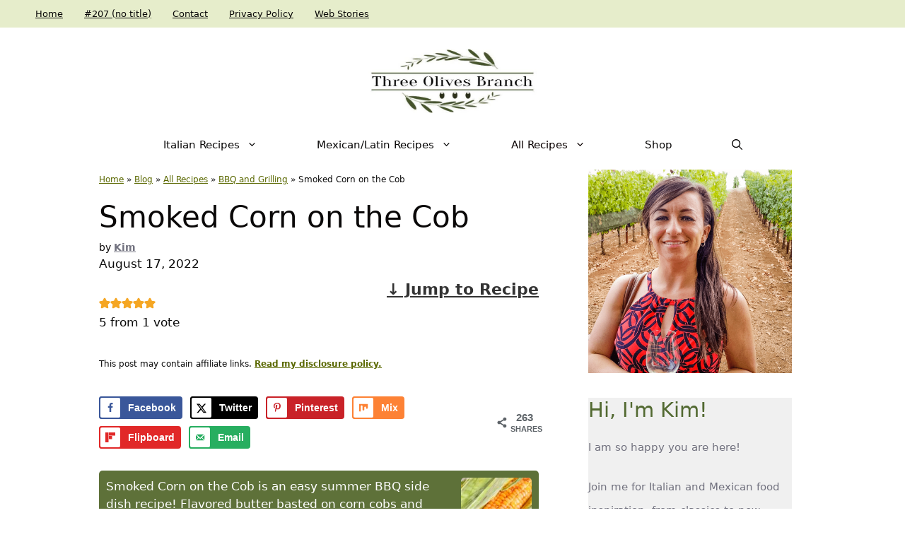

--- FILE ---
content_type: text/html; charset=UTF-8
request_url: https://www.threeolivesbranch.com/smoked-corn-on-the-cob/
body_size: 48112
content:
<!DOCTYPE html>
<html lang="en-US">
<head>
	<meta charset="UTF-8">
	<link href='https://i2.wp.com' rel='preconnect' crossorigin>
<link href='https://fonts.googleapis.com' rel='preconnect' crossorigin>
<link href='https://track.blogmeetsbrand.com' rel='preconnect' crossorigin>
<link href='//scripts.mediavine.com/' rel='preconnect' crossorigin><link href='//video.mediavine.com' rel='preconnect' crossorigin><link href='//exchange.mediavine.com' rel='preconnect' crossorigin><link href='//sync.srv.stackadapt.com' rel='preconnect' crossorigin><link href='//dmx.districtm.io' rel='preconnect' crossorigin><link href='//districtm-match.dotomi.com' rel='preconnect' crossorigin><link href='//u.acuityplatform.com' rel='preconnect' crossorigin><link href='//x.bidswitch.net' rel='preconnect' crossorigin><link href='//cdn.districtm.io' rel='preconnect' crossorigin><link href='//bam.nr-data.net' rel='preconnect' crossorigin><link href='//match.adsrvr.org' rel='preconnect' crossorigin><script>rm2Inited=!1;
function afterrm2(){if(!window.getWpmrJS){setTimeout(afterrm2,80);return}getWpmrJS()}

function lazyrm21(){
if(rm2Inited)return;var l=document.createElement('link');l.href='/wp-content/plugins/wp-recipe-maker/dist/public-modern.css';l.type='text/css';l.rel='stylesheet';l.media='screen';document.getElementsByTagName('head')[0].appendChild(l);
var l1=document.createElement('link');l1.href='/wp-content/plugins/wp-recipe-maker-premium/dist/public-pro.css';l1.type='text/css';l1.rel='stylesheet';l1.media='screen';document.getElementsByTagName('head')[0].appendChild(l1);
afterrm2();
rm2Inited=!0;console.log('load css / js [ /wp-recipe-maker/templates/recipe/legacy/tastefully-simple/tastefully-simple.min.css ] [2x css /00x js ]')
}
var s_rm2='.wprm-recipe-container,.wprm-rating-stars';

function lazyrm2old1(){
var i=function(t){if(!t)return;var n=t.getBoundingClientRect();return 1699>n.top||-1699>n.top};if(rm2Inited||!i(document.querySelector(s_rm2)))return;lazyrm21()
}
function inviewrm2(){if(!'IntersectionObserver' in window||!('IntersectionObserverEntry' in window)||!('intersectionRatio' in window.IntersectionObserverEntry.prototype)){
document.addEventListener('resize',lazyrm2old1);
document.addEventListener('mousemove',lazyrm2old1);
document.addEventListener('scroll',function(){if(window.scrollY>244)lazyrm2old1()})
lazyrm2old1()
}else{
var Elsrm2=document.querySelectorAll(s_rm2);
var observerrm2=new IntersectionObserver(function(entries){
entries.forEach(function(e){
if(e.isIntersecting){
lazyrm21();
observerrm2.unobserve(e.target)
}})},{rootMargin:'929px'});Elsrm2.forEach(function(e){observerrm2.observe(e)})
}}
document.addEventListener('scroll',inviewrm2);document.addEventListener('mousemove',lazyrm2old1);
document.addEventListener('touchstart',lazyrm2old1);</script><meta name='robots' content='index, follow, max-image-preview:large, max-snippet:-1, max-video-preview:-1' />
	<style>img:is([sizes="auto" i], [sizes^="auto," i]) { contain-intrinsic-size: 3000px 1500px }</style>
	<meta name="pinterest-rich-pin" content="false" /><meta name="viewport" content="width=device-width, initial-scale=1">
	<!-- This site is optimized with the Yoast SEO plugin v26.7 - https://yoast.com/wordpress/plugins/seo/ -->
	<title>Smoked Corn on the Cob - Three Olives Branch</title>
<link data-rocket-prefetch href="https://faves.grow.me" rel="dns-prefetch">
<link data-rocket-prefetch href="https://assets.pinterest.com" rel="dns-prefetch">
<link data-rocket-prefetch href="https://www.googletagmanager.com" rel="dns-prefetch">
<link data-rocket-prefetch href="https://scripts.mediavine.com" rel="dns-prefetch">
<link data-rocket-prefetch href="https://instant.page" rel="dns-prefetch">
<link data-rocket-prefetch href="https://stats.wp.com" rel="dns-prefetch"><link rel="preload" data-rocket-preload as="image" href="https://www.threeolivesbranch.com/wp-content/uploads/2022/12/KimMais-ThreeOlivesBranch-Headshot-1024x1024.png" imagesrcset="https://www.threeolivesbranch.com/wp-content/uploads/2022/12/KimMais-ThreeOlivesBranch-Headshot-1024x1024.png 1024w, https://www.threeolivesbranch.com/wp-content/uploads/2022/12/KimMais-ThreeOlivesBranch-Headshot-300x300.png 300w, https://www.threeolivesbranch.com/wp-content/uploads/2022/12/KimMais-ThreeOlivesBranch-Headshot-150x150.png 150w, https://www.threeolivesbranch.com/wp-content/uploads/2022/12/KimMais-ThreeOlivesBranch-Headshot-768x768.png 768w, https://www.threeolivesbranch.com/wp-content/uploads/2022/12/KimMais-ThreeOlivesBranch-Headshot-500x500.png 500w, https://www.threeolivesbranch.com/wp-content/uploads/2022/12/KimMais-ThreeOlivesBranch-Headshot-96x96.png 96w, https://www.threeolivesbranch.com/wp-content/uploads/2022/12/KimMais-ThreeOlivesBranch-Headshot.png 1500w" imagesizes="(max-width: 1024px) 100vw, 1024px" fetchpriority="high">
	<meta name="description" content="Smoked Corn on the Cob is an easy summer BBQ side dish recipe! Flavored butter basted on corn cobs and cooked in a smoker. Gluten free and vegetarian cookout recipe." />
	<link rel="canonical" href="https://www.threeolivesbranch.com/smoked-corn-on-the-cob/" />
	<meta name="author" content="Kim" />
	<meta name="twitter:label1" content="Written by" />
	<meta name="twitter:data1" content="Kim" />
	<meta name="twitter:label2" content="Est. reading time" />
	<meta name="twitter:data2" content="5 minutes" />
	<script type="application/ld+json" class="yoast-schema-graph">{"@context":"https://schema.org","@graph":[{"@type":"Article","@id":"https://www.threeolivesbranch.com/smoked-corn-on-the-cob/#article","isPartOf":{"@id":"https://www.threeolivesbranch.com/smoked-corn-on-the-cob/"},"author":{"name":"Kim","@id":"https://www.threeolivesbranch.com/#/schema/person/7dc339b8b1f42220c197ed1e78c54097"},"headline":"Smoked Corn on the Cob","datePublished":"2022-08-17T16:00:00+00:00","dateModified":"2022-08-17T19:50:22+00:00","wordCount":872,"commentCount":0,"publisher":{"@id":"https://www.threeolivesbranch.com/#organization"},"image":{"@id":"https://www.threeolivesbranch.com/smoked-corn-on-the-cob/#primaryimage"},"thumbnailUrl":"https://www.threeolivesbranch.com/wp-content/uploads/2022/08/smoked-corn-on-the-cob-threeolivesbranch-3.jpg","articleSection":["All Recipes","BBQ and Grilling","Gluten Free","Sides","Vegetarian"],"inLanguage":"en-US","potentialAction":[{"@type":"CommentAction","name":"Comment","target":["https://www.threeolivesbranch.com/smoked-corn-on-the-cob/#respond"]}]},{"@type":"WebPage","@id":"https://www.threeolivesbranch.com/smoked-corn-on-the-cob/","url":"https://www.threeolivesbranch.com/smoked-corn-on-the-cob/","name":"Smoked Corn on the Cob - Three Olives Branch","isPartOf":{"@id":"https://www.threeolivesbranch.com/#website"},"primaryImageOfPage":{"@id":"https://www.threeolivesbranch.com/smoked-corn-on-the-cob/#primaryimage"},"image":{"@id":"https://www.threeolivesbranch.com/smoked-corn-on-the-cob/#primaryimage"},"thumbnailUrl":"https://www.threeolivesbranch.com/wp-content/uploads/2022/08/smoked-corn-on-the-cob-threeolivesbranch-3.jpg","datePublished":"2022-08-17T16:00:00+00:00","dateModified":"2022-08-17T19:50:22+00:00","description":"Smoked Corn on the Cob is an easy summer BBQ side dish recipe! Flavored butter basted on corn cobs and cooked in a smoker. Gluten free and vegetarian cookout recipe.","breadcrumb":{"@id":"https://www.threeolivesbranch.com/smoked-corn-on-the-cob/#breadcrumb"},"inLanguage":"en-US","potentialAction":[{"@type":"ReadAction","target":["https://www.threeolivesbranch.com/smoked-corn-on-the-cob/"]}]},{"@type":"ImageObject","inLanguage":"en-US","@id":"https://www.threeolivesbranch.com/smoked-corn-on-the-cob/#primaryimage","url":"https://www.threeolivesbranch.com/wp-content/uploads/2022/08/smoked-corn-on-the-cob-threeolivesbranch-3.jpg","contentUrl":"https://www.threeolivesbranch.com/wp-content/uploads/2022/08/smoked-corn-on-the-cob-threeolivesbranch-3.jpg","width":1500,"height":2000,"caption":"Close up of a Smoked Corn on the Cob in its husk"},{"@type":"BreadcrumbList","@id":"https://www.threeolivesbranch.com/smoked-corn-on-the-cob/#breadcrumb","itemListElement":[{"@type":"ListItem","position":1,"name":"Home","item":"https://www.threeolivesbranch.com/"},{"@type":"ListItem","position":2,"name":"Blog","item":"https://www.threeolivesbranch.com/blog/"},{"@type":"ListItem","position":3,"name":"All Recipes","item":"https://www.threeolivesbranch.com/category/allrecipes/"},{"@type":"ListItem","position":4,"name":"BBQ and Grilling","item":"https://www.threeolivesbranch.com/category/allrecipes/bbq-and-grilling/"},{"@type":"ListItem","position":5,"name":"Smoked Corn on the Cob"}]},{"@type":"WebSite","@id":"https://www.threeolivesbranch.com/#website","url":"https://www.threeolivesbranch.com/","name":"Three Olives Branch","description":"Get excited about cooking again","publisher":{"@id":"https://www.threeolivesbranch.com/#organization"},"potentialAction":[{"@type":"SearchAction","target":{"@type":"EntryPoint","urlTemplate":"https://www.threeolivesbranch.com/?s={search_term_string}"},"query-input":{"@type":"PropertyValueSpecification","valueRequired":true,"valueName":"search_term_string"}}],"inLanguage":"en-US"},{"@type":"Organization","@id":"https://www.threeolivesbranch.com/#organization","name":"Three Olives Branch","url":"https://www.threeolivesbranch.com/","logo":{"@type":"ImageObject","inLanguage":"en-US","@id":"https://www.threeolivesbranch.com/#/schema/logo/image/","url":"https://www.threeolivesbranch.com/wp-content/uploads/2020/09/cropped-12421823_10100608117699773_1275131271_n.jpg","contentUrl":"https://www.threeolivesbranch.com/wp-content/uploads/2020/09/cropped-12421823_10100608117699773_1275131271_n.jpg","width":660,"height":272,"caption":"Three Olives Branch"},"image":{"@id":"https://www.threeolivesbranch.com/#/schema/logo/image/"},"sameAs":["https://www.facebook.com/threeolivesbranch/","https://x.com/3olivesbranch","https://www.instagram.com/threeolivesbranch/","https://www.pinterest.com/threeolivesbran/"]},{"@type":"Person","@id":"https://www.threeolivesbranch.com/#/schema/person/7dc339b8b1f42220c197ed1e78c54097","name":"Kim","image":{"@type":"ImageObject","inLanguage":"en-US","@id":"https://www.threeolivesbranch.com/#/schema/person/image/","url":"https://secure.gravatar.com/avatar/71644eefbe2d31090f0ae136ede34a3a7440f1fad17c45a6cb605a54f20a4d39?s=96&d=mm&r=g","contentUrl":"https://secure.gravatar.com/avatar/71644eefbe2d31090f0ae136ede34a3a7440f1fad17c45a6cb605a54f20a4d39?s=96&d=mm&r=g","caption":"Kim"},"description":"Kim has grown up with a passion for cooking good food! You can find her in the kitchen experimenting with new recipes, making dog treats, and eating Italian food!","url":"https://www.threeolivesbranch.com/author/kim/"},{"@type":"Recipe","name":"Smoked Corn on the Cob Recipe","author":{"@id":"https://www.threeolivesbranch.com/#/schema/person/7dc339b8b1f42220c197ed1e78c54097"},"description":"Smoked Corn on the Cob is an easy summer BBQ side dish recipe! Flavored butter basted on corn cobs and cooked in a smoker. Gluten free and vegetarian cookout recipe.","datePublished":"2022-08-17T10:00:00+00:00","image":["https://www.threeolivesbranch.com/wp-content/uploads/2022/08/smoked-corn-on-the-cob-threeolivesbranch-3.jpg","https://www.threeolivesbranch.com/wp-content/uploads/2022/08/smoked-corn-on-the-cob-threeolivesbranch-3-500x500.jpg","https://www.threeolivesbranch.com/wp-content/uploads/2022/08/smoked-corn-on-the-cob-threeolivesbranch-3-500x375.jpg","https://www.threeolivesbranch.com/wp-content/uploads/2022/08/smoked-corn-on-the-cob-threeolivesbranch-3-480x270.jpg"],"recipeYield":["4","4 cobs"],"prepTime":"PT15M","cookTime":"PT60M","totalTime":"PT75M","recipeIngredient":["4  corn cobs","4 Tablespoons butter","1 teaspoon paprika","½ teaspoon garlic powder","½ teaspoon salt","¼ teaspoon black pepper"],"recipeInstructions":[{"@type":"HowToStep","text":"Preheat your smoker to 225°F.","name":"Preheat your smoker to 225°F.","url":"https://www.threeolivesbranch.com/smoked-corn-on-the-cob/#wprm-recipe-61862-step-0-0"},{"@type":"HowToStep","text":"Pull the husks back off of your corn cobs and remove the silks inside as much as possible.","name":"Pull the husks back off of your corn cobs and remove the silks inside as much as possible.","url":"https://www.threeolivesbranch.com/smoked-corn-on-the-cob/#wprm-recipe-61862-step-0-1"},{"@type":"HowToStep","text":"Melt the butter and mix with the paprika, garlic powder, salt, and black pepper.","name":"Melt the butter and mix with the paprika, garlic powder, salt, and black pepper.","url":"https://www.threeolivesbranch.com/smoked-corn-on-the-cob/#wprm-recipe-61862-step-0-2"},{"@type":"HowToStep","text":"Bast the corn all the way around, using about half of the butter. (If you need to use more, simply melt more butter for later).","name":"Bast the corn all the way around, using about half of the butter. (If you need to use more, simply melt more butter for later).","url":"https://www.threeolivesbranch.com/smoked-corn-on-the-cob/#wprm-recipe-61862-step-0-3"},{"@type":"HowToStep","text":"Pull the husks back up over the corn and place on the smoker.","name":"Pull the husks back up over the corn and place on the smoker.","url":"https://www.threeolivesbranch.com/smoked-corn-on-the-cob/#wprm-recipe-61862-step-0-4"},{"@type":"HowToStep","text":"Smoke for 45-60 minutes, or until the corn kernels are tender.Half way through, flip the corn and re-baste with the remaining butter.","name":"Smoke for 45-60 minutes, or until the corn kernels are tender.Half way through, flip the corn and re-baste with the remaining butter.","url":"https://www.threeolivesbranch.com/smoked-corn-on-the-cob/#wprm-recipe-61862-step-0-5"}],"aggregateRating":{"@type":"AggregateRating","ratingValue":"5","ratingCount":"1"},"recipeCategory":["Side Dish"],"recipeCuisine":["American"],"keywords":"BBQ, Gluten Free, Summer, Vegetarian","nutrition":{"@type":"NutritionInformation","servingSize":"1 serving","calories":"90 kcal","carbohydrateContent":"18 g","proteinContent":"4 g","fatContent":"2 g","saturatedFatContent":"1 g","transFatContent":"0.01 g","cholesterolContent":"2 mg","sodiumContent":"321 mg","fiberContent":"2 g","sugarContent":"6 g","unsaturatedFatContent":"2 g"},"@id":"https://www.threeolivesbranch.com/smoked-corn-on-the-cob/#recipe","isPartOf":{"@id":"https://www.threeolivesbranch.com/smoked-corn-on-the-cob/#article"},"mainEntityOfPage":"https://www.threeolivesbranch.com/smoked-corn-on-the-cob/"}]}</script>
	<!-- / Yoast SEO plugin. -->


<!-- Hubbub v.2.28.0 https://morehubbub.com/ -->
<meta property="og:locale" content="en_US" />
<meta property="og:type" content="article" />
<meta property="og:title" content="Smoked Corn on the Cob" />
<meta property="og:description" content="Smoked Corn on the Cob is an easy summer BBQ side dish recipe! Flavored butter basted on corn cobs and cooked in a smoker. Gluten free and vegetarian cookout recipe." />
<meta property="og:url" content="https://www.threeolivesbranch.com/smoked-corn-on-the-cob/" />
<meta property="og:site_name" content="Three Olives Branch" />
<meta property="og:updated_time" content="2022-08-17T13:50:22+00:00" />
<meta property="article:published_time" content="2022-08-17T10:00:00+00:00" />
<meta property="article:modified_time" content="2022-08-17T13:50:22+00:00" />
<meta name="twitter:card" content="summary_large_image" />
<meta name="twitter:title" content="Smoked Corn on the Cob" />
<meta name="twitter:description" content="Smoked Corn on the Cob is an easy summer BBQ side dish recipe! Flavored butter basted on corn cobs and cooked in a smoker. Gluten free and vegetarian cookout recipe." />
<meta class="flipboard-article" content="Smoked Corn on the Cob is an easy summer BBQ side dish recipe! Flavored butter basted on corn cobs and cooked in a smoker. Gluten free and vegetarian cookout recipe." />
<meta property="og:image" content="https://www.threeolivesbranch.com/wp-content/uploads/2022/08/smoked-corn-on-the-cob-threeolivesbranch-3.jpg" />
<meta name="twitter:image" content="https://www.threeolivesbranch.com/wp-content/uploads/2022/08/smoked-corn-on-the-cob-threeolivesbranch-3.jpg" />
<meta property="og:image:width" content="1500" />
<meta property="og:image:height" content="2000" />
<!-- Hubbub v.2.28.0 https://morehubbub.com/ -->
<link rel='dns-prefetch' href='//scripts.mediavine.com' />
<link rel='dns-prefetch' href='//stats.wp.com' />

<link rel="alternate" type="application/rss+xml" title="Three Olives Branch &raquo; Feed" href="https://www.threeolivesbranch.com/feed/" />
<link rel="alternate" type="application/rss+xml" title="Three Olives Branch &raquo; Comments Feed" href="https://www.threeolivesbranch.com/comments/feed/" />
<link rel="alternate" type="application/rss+xml" title="Three Olives Branch &raquo; Smoked Corn on the Cob Comments Feed" href="https://www.threeolivesbranch.com/smoked-corn-on-the-cob/feed/" />
<link href='https://z-na.amazon-adsystem.com' rel='preconnect' crossorigin>
<link href='https://aax-us-east.amazon-adsystem.com' rel='preconnect' crossorigin>
<link href='https://ir-na.amazon-adsystem.com' rel='preconnect' crossorigin>
<link rel="alternate" type="application/rss+xml" title="Three Olives Branch &raquo; Stories Feed" href="https://www.threeolivesbranch.com/web-stories/feed/">		<!-- This site uses the Google Analytics by MonsterInsights plugin v9.11.1 - Using Analytics tracking - https://www.monsterinsights.com/ -->
							<script src="//www.googletagmanager.com/gtag/js?id=G-ZQTP7J5JSK"  data-cfasync="false" data-wpfc-render="false" async></script>
			<script data-cfasync="false" data-wpfc-render="false">
				var mi_version = '9.11.1';
				var mi_track_user = true;
				var mi_no_track_reason = '';
								var MonsterInsightsDefaultLocations = {"page_location":"https:\/\/www.threeolivesbranch.com\/smoked-corn-on-the-cob\/"};
								if ( typeof MonsterInsightsPrivacyGuardFilter === 'function' ) {
					var MonsterInsightsLocations = (typeof MonsterInsightsExcludeQuery === 'object') ? MonsterInsightsPrivacyGuardFilter( MonsterInsightsExcludeQuery ) : MonsterInsightsPrivacyGuardFilter( MonsterInsightsDefaultLocations );
				} else {
					var MonsterInsightsLocations = (typeof MonsterInsightsExcludeQuery === 'object') ? MonsterInsightsExcludeQuery : MonsterInsightsDefaultLocations;
				}

								var disableStrs = [
										'ga-disable-G-ZQTP7J5JSK',
									];

				/* Function to detect opted out users */
				function __gtagTrackerIsOptedOut() {
					for (var index = 0; index < disableStrs.length; index++) {
						if (document.cookie.indexOf(disableStrs[index] + '=true') > -1) {
							return true;
						}
					}

					return false;
				}

				/* Disable tracking if the opt-out cookie exists. */
				if (__gtagTrackerIsOptedOut()) {
					for (var index = 0; index < disableStrs.length; index++) {
						window[disableStrs[index]] = true;
					}
				}

				/* Opt-out function */
				function __gtagTrackerOptout() {
					for (var index = 0; index < disableStrs.length; index++) {
						document.cookie = disableStrs[index] + '=true; expires=Thu, 31 Dec 2099 23:59:59 UTC; path=/';
						window[disableStrs[index]] = true;
					}
				}

				if ('undefined' === typeof gaOptout) {
					function gaOptout() {
						__gtagTrackerOptout();
					}
				}
								window.dataLayer = window.dataLayer || [];

				window.MonsterInsightsDualTracker = {
					helpers: {},
					trackers: {},
				};
				if (mi_track_user) {
					function __gtagDataLayer() {
						dataLayer.push(arguments);
					}

					function __gtagTracker(type, name, parameters) {
						if (!parameters) {
							parameters = {};
						}

						if (parameters.send_to) {
							__gtagDataLayer.apply(null, arguments);
							return;
						}

						if (type === 'event') {
														parameters.send_to = monsterinsights_frontend.v4_id;
							var hookName = name;
							if (typeof parameters['event_category'] !== 'undefined') {
								hookName = parameters['event_category'] + ':' + name;
							}

							if (typeof MonsterInsightsDualTracker.trackers[hookName] !== 'undefined') {
								MonsterInsightsDualTracker.trackers[hookName](parameters);
							} else {
								__gtagDataLayer('event', name, parameters);
							}
							
						} else {
							__gtagDataLayer.apply(null, arguments);
						}
					}

					__gtagTracker('js', new Date());
					__gtagTracker('set', {
						'developer_id.dZGIzZG': true,
											});
					if ( MonsterInsightsLocations.page_location ) {
						__gtagTracker('set', MonsterInsightsLocations);
					}
										__gtagTracker('config', 'G-ZQTP7J5JSK', {"forceSSL":"true","link_attribution":"true"} );
										window.gtag = __gtagTracker;										(function () {
						/* https://developers.google.com/analytics/devguides/collection/analyticsjs/ */
						/* ga and __gaTracker compatibility shim. */
						var noopfn = function () {
							return null;
						};
						var newtracker = function () {
							return new Tracker();
						};
						var Tracker = function () {
							return null;
						};
						var p = Tracker.prototype;
						p.get = noopfn;
						p.set = noopfn;
						p.send = function () {
							var args = Array.prototype.slice.call(arguments);
							args.unshift('send');
							__gaTracker.apply(null, args);
						};
						var __gaTracker = function () {
							var len = arguments.length;
							if (len === 0) {
								return;
							}
							var f = arguments[len - 1];
							if (typeof f !== 'object' || f === null || typeof f.hitCallback !== 'function') {
								if ('send' === arguments[0]) {
									var hitConverted, hitObject = false, action;
									if ('event' === arguments[1]) {
										if ('undefined' !== typeof arguments[3]) {
											hitObject = {
												'eventAction': arguments[3],
												'eventCategory': arguments[2],
												'eventLabel': arguments[4],
												'value': arguments[5] ? arguments[5] : 1,
											}
										}
									}
									if ('pageview' === arguments[1]) {
										if ('undefined' !== typeof arguments[2]) {
											hitObject = {
												'eventAction': 'page_view',
												'page_path': arguments[2],
											}
										}
									}
									if (typeof arguments[2] === 'object') {
										hitObject = arguments[2];
									}
									if (typeof arguments[5] === 'object') {
										Object.assign(hitObject, arguments[5]);
									}
									if ('undefined' !== typeof arguments[1].hitType) {
										hitObject = arguments[1];
										if ('pageview' === hitObject.hitType) {
											hitObject.eventAction = 'page_view';
										}
									}
									if (hitObject) {
										action = 'timing' === arguments[1].hitType ? 'timing_complete' : hitObject.eventAction;
										hitConverted = mapArgs(hitObject);
										__gtagTracker('event', action, hitConverted);
									}
								}
								return;
							}

							function mapArgs(args) {
								var arg, hit = {};
								var gaMap = {
									'eventCategory': 'event_category',
									'eventAction': 'event_action',
									'eventLabel': 'event_label',
									'eventValue': 'event_value',
									'nonInteraction': 'non_interaction',
									'timingCategory': 'event_category',
									'timingVar': 'name',
									'timingValue': 'value',
									'timingLabel': 'event_label',
									'page': 'page_path',
									'location': 'page_location',
									'title': 'page_title',
									'referrer' : 'page_referrer',
								};
								for (arg in args) {
																		if (!(!args.hasOwnProperty(arg) || !gaMap.hasOwnProperty(arg))) {
										hit[gaMap[arg]] = args[arg];
									} else {
										hit[arg] = args[arg];
									}
								}
								return hit;
							}

							try {
								f.hitCallback();
							} catch (ex) {
							}
						};
						__gaTracker.create = newtracker;
						__gaTracker.getByName = newtracker;
						__gaTracker.getAll = function () {
							return [];
						};
						__gaTracker.remove = noopfn;
						__gaTracker.loaded = true;
						window['__gaTracker'] = __gaTracker;
					})();
									} else {
										console.log("");
					(function () {
						function __gtagTracker() {
							return null;
						}

						window['__gtagTracker'] = __gtagTracker;
						window['gtag'] = __gtagTracker;
					})();
									}
			</script>
							<!-- / Google Analytics by MonsterInsights -->
		<style id='classic-theme-styles-inline-css'>
/*! This file is auto-generated */
.wp-block-button__link{color:#fff;background-color:#32373c;border-radius:9999px;box-shadow:none;text-decoration:none;padding:calc(.667em + 2px) calc(1.333em + 2px);font-size:1.125em}.wp-block-file__button{background:#32373c;color:#fff;text-decoration:none}
</style>
<style id='social-pug-action-button-style-inline-css'>
.dpsp-action-buttons{align-items:stretch!important;display:flex;flex-wrap:wrap;gap:var(--wp--style--block-gap,.5em)}.dpsp-action-button__link{align-items:center;display:inline-flex!important;flex-wrap:wrap;gap:.5em;justify-content:center;text-decoration:none}.dpsp-action-button{margin-block-start:0!important}.dpsp-action-button__icon svg{height:100%;width:100%;fill:currentColor;display:block;overflow:visible}.dpsp-action-button__icon{align-items:center;display:inline-flex!important;flex-shrink:0;flex:0 0 auto;height:32px;justify-content:center;line-height:1;transform:scale(75%);vertical-align:middle;width:32px}.dpsp-action-button__label{word-break:normal!important}.dpsp-action-button.is-style-outline .wp-block-button__link{background:#0000 none;border:1px solid;color:currentColor;padding:calc(1rem - 1px) calc(2.25rem - 1px)}.dpsp-action-button.wp-block-button__width-33{width:calc(33.33333% - var(--wp--style--block-gap, .5em)*2/3)}.dpsp-action-button.wp-block-button__width-66{width:calc(66% - var(--wp--style--block-gap, .5em)*.5)}.dpsp-action-button.wp-block-button__width-100,.dpsp-action-button.wp-block-button__width-100 a{width:100%!important}@media screen and (max-width:480px){.dpsp-action-button.wp-block-button__mobile-width-25{flex-basis:auto!important;width:calc(25% - var(--wp--style--block-gap, .5em)*2/4)!important}.dpsp-action-button.wp-block-button__mobile-width-33{flex-basis:auto!important;width:calc(33.33333% - var(--wp--style--block-gap, .5em)*2/3)!important}.dpsp-action-button.wp-block-button__mobile-width-50{flex-basis:auto!important;width:calc(50% - var(--wp--style--block-gap, .5em)*2/2)!important}.dpsp-action-button.wp-block-button__mobile-width-66{flex-basis:auto!important;width:calc(66% - var(--wp--style--block-gap, .5em)*.5)!important}.dpsp-action-button.wp-block-button__mobile-width-75{flex-basis:auto!important;width:calc(75% - var(--wp--style--block-gap, .5em)*.5)!important}:not(.block-editor__container *) .dpsp-action-button.wp-block-button__mobile-width-100{width:100%!important}}.feast-plugin .entry-content .dpsp-action-button__link.has-background{margin:0!important;padding:calc(.667em + 2px) calc(1.333em + 2px)!important}.wp-theme-kadence .content-wrap .entry-content .dpsp-action-button__link.has-background{padding:.4em 1em!important}

</style>
<link rel='stylesheet' id='mediaelement-css' href='https://www.threeolivesbranch.com/wp-includes/js/mediaelement/mediaelementplayer-legacy.min.css' media='all' />
<link rel='stylesheet' id='wp-mediaelement-css' href='https://www.threeolivesbranch.com/wp-includes/js/mediaelement/wp-mediaelement.min.css' media='all' />
<style id='jetpack-sharing-buttons-style-inline-css'>
.jetpack-sharing-buttons__services-list{display:flex;flex-direction:row;flex-wrap:wrap;gap:0;list-style-type:none;margin:5px;padding:0}.jetpack-sharing-buttons__services-list.has-small-icon-size{font-size:12px}.jetpack-sharing-buttons__services-list.has-normal-icon-size{font-size:16px}.jetpack-sharing-buttons__services-list.has-large-icon-size{font-size:24px}.jetpack-sharing-buttons__services-list.has-huge-icon-size{font-size:36px}@media print{.jetpack-sharing-buttons__services-list{display:none!important}}.editor-styles-wrapper .wp-block-jetpack-sharing-buttons{gap:0;padding-inline-start:0}ul.jetpack-sharing-buttons__services-list.has-background{padding:1.25em 2.375em}
</style>
<style id='global-styles-inline-css'>
:root{--wp--preset--aspect-ratio--square: 1;--wp--preset--aspect-ratio--4-3: 4/3;--wp--preset--aspect-ratio--3-4: 3/4;--wp--preset--aspect-ratio--3-2: 3/2;--wp--preset--aspect-ratio--2-3: 2/3;--wp--preset--aspect-ratio--16-9: 16/9;--wp--preset--aspect-ratio--9-16: 9/16;--wp--preset--color--black: #000000;--wp--preset--color--cyan-bluish-gray: #abb8c3;--wp--preset--color--white: #ffffff;--wp--preset--color--pale-pink: #f78da7;--wp--preset--color--vivid-red: #cf2e2e;--wp--preset--color--luminous-vivid-orange: #ff6900;--wp--preset--color--luminous-vivid-amber: #fcb900;--wp--preset--color--light-green-cyan: #7bdcb5;--wp--preset--color--vivid-green-cyan: #00d084;--wp--preset--color--pale-cyan-blue: #8ed1fc;--wp--preset--color--vivid-cyan-blue: #0693e3;--wp--preset--color--vivid-purple: #9b51e0;--wp--preset--color--contrast: var(--contrast);--wp--preset--color--contrast-2: var(--contrast-2);--wp--preset--color--contrast-3: var(--contrast-3);--wp--preset--color--base: var(--base);--wp--preset--color--base-2: var(--base-2);--wp--preset--color--base-3: var(--base-3);--wp--preset--color--global-color-8: var(--global-color-8);--wp--preset--gradient--vivid-cyan-blue-to-vivid-purple: linear-gradient(135deg,rgba(6,147,227,1) 0%,rgb(155,81,224) 100%);--wp--preset--gradient--light-green-cyan-to-vivid-green-cyan: linear-gradient(135deg,rgb(122,220,180) 0%,rgb(0,208,130) 100%);--wp--preset--gradient--luminous-vivid-amber-to-luminous-vivid-orange: linear-gradient(135deg,rgba(252,185,0,1) 0%,rgba(255,105,0,1) 100%);--wp--preset--gradient--luminous-vivid-orange-to-vivid-red: linear-gradient(135deg,rgba(255,105,0,1) 0%,rgb(207,46,46) 100%);--wp--preset--gradient--very-light-gray-to-cyan-bluish-gray: linear-gradient(135deg,rgb(238,238,238) 0%,rgb(169,184,195) 100%);--wp--preset--gradient--cool-to-warm-spectrum: linear-gradient(135deg,rgb(74,234,220) 0%,rgb(151,120,209) 20%,rgb(207,42,186) 40%,rgb(238,44,130) 60%,rgb(251,105,98) 80%,rgb(254,248,76) 100%);--wp--preset--gradient--blush-light-purple: linear-gradient(135deg,rgb(255,206,236) 0%,rgb(152,150,240) 100%);--wp--preset--gradient--blush-bordeaux: linear-gradient(135deg,rgb(254,205,165) 0%,rgb(254,45,45) 50%,rgb(107,0,62) 100%);--wp--preset--gradient--luminous-dusk: linear-gradient(135deg,rgb(255,203,112) 0%,rgb(199,81,192) 50%,rgb(65,88,208) 100%);--wp--preset--gradient--pale-ocean: linear-gradient(135deg,rgb(255,245,203) 0%,rgb(182,227,212) 50%,rgb(51,167,181) 100%);--wp--preset--gradient--electric-grass: linear-gradient(135deg,rgb(202,248,128) 0%,rgb(113,206,126) 100%);--wp--preset--gradient--midnight: linear-gradient(135deg,rgb(2,3,129) 0%,rgb(40,116,252) 100%);--wp--preset--font-size--small: 13px;--wp--preset--font-size--medium: 20px;--wp--preset--font-size--large: 36px;--wp--preset--font-size--x-large: 42px;--wp--preset--spacing--20: 0.44rem;--wp--preset--spacing--30: 0.67rem;--wp--preset--spacing--40: 1rem;--wp--preset--spacing--50: 1.5rem;--wp--preset--spacing--60: 2.25rem;--wp--preset--spacing--70: 3.38rem;--wp--preset--spacing--80: 5.06rem;--wp--preset--shadow--natural: 6px 6px 9px rgba(0, 0, 0, 0.2);--wp--preset--shadow--deep: 12px 12px 50px rgba(0, 0, 0, 0.4);--wp--preset--shadow--sharp: 6px 6px 0px rgba(0, 0, 0, 0.2);--wp--preset--shadow--outlined: 6px 6px 0px -3px rgba(255, 255, 255, 1), 6px 6px rgba(0, 0, 0, 1);--wp--preset--shadow--crisp: 6px 6px 0px rgba(0, 0, 0, 1);}:where(.is-layout-flex){gap: 0.5em;}:where(.is-layout-grid){gap: 0.5em;}body .is-layout-flex{display: flex;}.is-layout-flex{flex-wrap: wrap;align-items: center;}.is-layout-flex > :is(*, div){margin: 0;}body .is-layout-grid{display: grid;}.is-layout-grid > :is(*, div){margin: 0;}:where(.wp-block-columns.is-layout-flex){gap: 2em;}:where(.wp-block-columns.is-layout-grid){gap: 2em;}:where(.wp-block-post-template.is-layout-flex){gap: 1.25em;}:where(.wp-block-post-template.is-layout-grid){gap: 1.25em;}.has-black-color{color: var(--wp--preset--color--black) !important;}.has-cyan-bluish-gray-color{color: var(--wp--preset--color--cyan-bluish-gray) !important;}.has-white-color{color: var(--wp--preset--color--white) !important;}.has-pale-pink-color{color: var(--wp--preset--color--pale-pink) !important;}.has-vivid-red-color{color: var(--wp--preset--color--vivid-red) !important;}.has-luminous-vivid-orange-color{color: var(--wp--preset--color--luminous-vivid-orange) !important;}.has-luminous-vivid-amber-color{color: var(--wp--preset--color--luminous-vivid-amber) !important;}.has-light-green-cyan-color{color: var(--wp--preset--color--light-green-cyan) !important;}.has-vivid-green-cyan-color{color: var(--wp--preset--color--vivid-green-cyan) !important;}.has-pale-cyan-blue-color{color: var(--wp--preset--color--pale-cyan-blue) !important;}.has-vivid-cyan-blue-color{color: var(--wp--preset--color--vivid-cyan-blue) !important;}.has-vivid-purple-color{color: var(--wp--preset--color--vivid-purple) !important;}.has-black-background-color{background-color: var(--wp--preset--color--black) !important;}.has-cyan-bluish-gray-background-color{background-color: var(--wp--preset--color--cyan-bluish-gray) !important;}.has-white-background-color{background-color: var(--wp--preset--color--white) !important;}.has-pale-pink-background-color{background-color: var(--wp--preset--color--pale-pink) !important;}.has-vivid-red-background-color{background-color: var(--wp--preset--color--vivid-red) !important;}.has-luminous-vivid-orange-background-color{background-color: var(--wp--preset--color--luminous-vivid-orange) !important;}.has-luminous-vivid-amber-background-color{background-color: var(--wp--preset--color--luminous-vivid-amber) !important;}.has-light-green-cyan-background-color{background-color: var(--wp--preset--color--light-green-cyan) !important;}.has-vivid-green-cyan-background-color{background-color: var(--wp--preset--color--vivid-green-cyan) !important;}.has-pale-cyan-blue-background-color{background-color: var(--wp--preset--color--pale-cyan-blue) !important;}.has-vivid-cyan-blue-background-color{background-color: var(--wp--preset--color--vivid-cyan-blue) !important;}.has-vivid-purple-background-color{background-color: var(--wp--preset--color--vivid-purple) !important;}.has-black-border-color{border-color: var(--wp--preset--color--black) !important;}.has-cyan-bluish-gray-border-color{border-color: var(--wp--preset--color--cyan-bluish-gray) !important;}.has-white-border-color{border-color: var(--wp--preset--color--white) !important;}.has-pale-pink-border-color{border-color: var(--wp--preset--color--pale-pink) !important;}.has-vivid-red-border-color{border-color: var(--wp--preset--color--vivid-red) !important;}.has-luminous-vivid-orange-border-color{border-color: var(--wp--preset--color--luminous-vivid-orange) !important;}.has-luminous-vivid-amber-border-color{border-color: var(--wp--preset--color--luminous-vivid-amber) !important;}.has-light-green-cyan-border-color{border-color: var(--wp--preset--color--light-green-cyan) !important;}.has-vivid-green-cyan-border-color{border-color: var(--wp--preset--color--vivid-green-cyan) !important;}.has-pale-cyan-blue-border-color{border-color: var(--wp--preset--color--pale-cyan-blue) !important;}.has-vivid-cyan-blue-border-color{border-color: var(--wp--preset--color--vivid-cyan-blue) !important;}.has-vivid-purple-border-color{border-color: var(--wp--preset--color--vivid-purple) !important;}.has-vivid-cyan-blue-to-vivid-purple-gradient-background{background: var(--wp--preset--gradient--vivid-cyan-blue-to-vivid-purple) !important;}.has-light-green-cyan-to-vivid-green-cyan-gradient-background{background: var(--wp--preset--gradient--light-green-cyan-to-vivid-green-cyan) !important;}.has-luminous-vivid-amber-to-luminous-vivid-orange-gradient-background{background: var(--wp--preset--gradient--luminous-vivid-amber-to-luminous-vivid-orange) !important;}.has-luminous-vivid-orange-to-vivid-red-gradient-background{background: var(--wp--preset--gradient--luminous-vivid-orange-to-vivid-red) !important;}.has-very-light-gray-to-cyan-bluish-gray-gradient-background{background: var(--wp--preset--gradient--very-light-gray-to-cyan-bluish-gray) !important;}.has-cool-to-warm-spectrum-gradient-background{background: var(--wp--preset--gradient--cool-to-warm-spectrum) !important;}.has-blush-light-purple-gradient-background{background: var(--wp--preset--gradient--blush-light-purple) !important;}.has-blush-bordeaux-gradient-background{background: var(--wp--preset--gradient--blush-bordeaux) !important;}.has-luminous-dusk-gradient-background{background: var(--wp--preset--gradient--luminous-dusk) !important;}.has-pale-ocean-gradient-background{background: var(--wp--preset--gradient--pale-ocean) !important;}.has-electric-grass-gradient-background{background: var(--wp--preset--gradient--electric-grass) !important;}.has-midnight-gradient-background{background: var(--wp--preset--gradient--midnight) !important;}.has-small-font-size{font-size: var(--wp--preset--font-size--small) !important;}.has-medium-font-size{font-size: var(--wp--preset--font-size--medium) !important;}.has-large-font-size{font-size: var(--wp--preset--font-size--large) !important;}.has-x-large-font-size{font-size: var(--wp--preset--font-size--x-large) !important;}
:where(.wp-block-post-template.is-layout-flex){gap: 1.25em;}:where(.wp-block-post-template.is-layout-grid){gap: 1.25em;}
:where(.wp-block-columns.is-layout-flex){gap: 2em;}:where(.wp-block-columns.is-layout-grid){gap: 2em;}
:root :where(.wp-block-pullquote){font-size: 1.5em;line-height: 1.6;}
</style>
<link rel='stylesheet' id='ez-toc-css' href='https://www.threeolivesbranch.com/wp-content/plugins/easy-table-of-contents/assets/css/screen.min.css' media='all' />
<style id='ez-toc-inline-css'>
div#ez-toc-container .ez-toc-title {font-size: 120%;}div#ez-toc-container .ez-toc-title {font-weight: 500;}div#ez-toc-container ul li , div#ez-toc-container ul li a {font-size: 95%;}div#ez-toc-container ul li , div#ez-toc-container ul li a {font-weight: 500;}div#ez-toc-container nav ul ul li {font-size: 90%;}div#ez-toc-container {background: #5a6800;border: 1px solid #ddd;}div#ez-toc-container p.ez-toc-title , #ez-toc-container .ez_toc_custom_title_icon , #ez-toc-container .ez_toc_custom_toc_icon {color: #ffffff;}div#ez-toc-container ul.ez-toc-list a {color: #ffffff;}div#ez-toc-container ul.ez-toc-list a:hover {color: #3b9ed3;}div#ez-toc-container ul.ez-toc-list a:visited {color: #c6c6c6;}.ez-toc-counter nav ul li a::before {color: ;}.ez-toc-box-title {font-weight: bold; margin-bottom: 10px; text-align: center; text-transform: uppercase; letter-spacing: 1px; color: #666; padding-bottom: 5px;position:absolute;top:-4%;left:5%;background-color: inherit;transition: top 0.3s ease;}.ez-toc-box-title.toc-closed {top:-25%;}
.ez-toc-container-direction {direction: ltr;}.ez-toc-counter ul{counter-reset: item ;}.ez-toc-counter nav ul li a::before {content: counters(item, '.', decimal) '. ';display: inline-block;counter-increment: item;flex-grow: 0;flex-shrink: 0;margin-right: .2em; float: left; }.ez-toc-widget-direction {direction: ltr;}.ez-toc-widget-container ul{counter-reset: item ;}.ez-toc-widget-container nav ul li a::before {content: counters(item, '.', decimal) '. ';display: inline-block;counter-increment: item;flex-grow: 0;flex-shrink: 0;margin-right: .2em; float: left; }
</style>
<link rel='stylesheet' id='generate-comments-css' href='https://www.threeolivesbranch.com/wp-content/themes/generatepress/assets/css/components/comments.min.css' media='all' />
<link rel='stylesheet' id='generate-widget-areas-css' href='https://www.threeolivesbranch.com/wp-content/themes/generatepress/assets/css/components/widget-areas.min.css' media='all' />
<link rel='stylesheet' id='generate-style-css' href='https://www.threeolivesbranch.com/wp-content/themes/generatepress/assets/css/main.min.css' media='all' />
<style id='generate-style-inline-css'>
.no-featured-image-padding .featured-image {margin-left:-20px;margin-right:-58px;}.post-image-above-header .no-featured-image-padding .inside-article .featured-image {margin-top:-0px;}@media (max-width:768px){.no-featured-image-padding .featured-image {margin-left:-20px;margin-right:-20px;}.post-image-above-header .no-featured-image-padding .inside-article .featured-image {margin-top:-10px;}}
.is-right-sidebar{width:20%;}.is-left-sidebar{width:25%;}.site-content .content-area{width:80%;}@media (max-width: 690px){.main-navigation .menu-toggle,.sidebar-nav-mobile:not(#sticky-placeholder){display:block;}.main-navigation ul,.gen-sidebar-nav,.main-navigation:not(.slideout-navigation):not(.toggled) .main-nav > ul,.has-inline-mobile-toggle #site-navigation .inside-navigation > *:not(.navigation-search):not(.main-nav){display:none;}.nav-align-right .inside-navigation,.nav-align-center .inside-navigation{justify-content:space-between;}}
#content {max-width: 800px;margin-left: auto;margin-right: auto;}
#content {max-width: 1000px;margin-left: auto;margin-right: auto;}
.dynamic-author-image-rounded{border-radius:100%;}.dynamic-featured-image, .dynamic-author-image{vertical-align:middle;}.one-container.blog .dynamic-content-template:not(:last-child), .one-container.archive .dynamic-content-template:not(:last-child){padding-bottom:0px;}.dynamic-entry-excerpt > p:last-child{margin-bottom:0px;}
</style>
<link data-minify="1" rel='stylesheet' id='dpsp-frontend-style-pro-css' href='https://www.threeolivesbranch.com/wp-content/cache/min/1/wp-content/plugins/social-pug/assets/dist/style-frontend-pro.css?ver=1768774181' media='all' />
<style id='dpsp-frontend-style-pro-inline-css'>

				@media screen and ( max-width : 720px ) {
					.dpsp-content-wrapper.dpsp-hide-on-mobile,
					.dpsp-share-text.dpsp-hide-on-mobile {
						display: none;
					}
					.dpsp-has-spacing .dpsp-networks-btns-wrapper li {
						margin:0 2% 10px 0;
					}
					.dpsp-network-btn.dpsp-has-label:not(.dpsp-has-count) {
						max-height: 40px;
						padding: 0;
						justify-content: center;
					}
					.dpsp-content-wrapper.dpsp-size-small .dpsp-network-btn.dpsp-has-label:not(.dpsp-has-count){
						max-height: 32px;
					}
					.dpsp-content-wrapper.dpsp-size-large .dpsp-network-btn.dpsp-has-label:not(.dpsp-has-count){
						max-height: 46px;
					}
				}
			
</style>
<link rel='stylesheet' id='generatepress-dynamic-css' href='https://www.threeolivesbranch.com/wp-content/uploads/generatepress/style.min.css' media='all' />
<style id='generateblocks-inline-css'>
.gb-button-wrapper{display:flex;flex-wrap:wrap;align-items:flex-start;justify-content:flex-start;clear:both;}.gb-button-wrapper-9ca01eec{margin-top:12px;}.gb-button-wrapper a.gb-button-7d0bc095, .gb-button-wrapper a.gb-button-7d0bc095:visited{padding:0;color:#000000;text-decoration:none;display:inline-flex;align-items:center;justify-content:center;text-align:center;}.gb-button-wrapper a.gb-button-7d0bc095:hover, .gb-button-wrapper a.gb-button-7d0bc095:active, .gb-button-wrapper a.gb-button-7d0bc095:focus{background-color:#222222;color:#ffffff;}.gb-button-wrapper a.gb-button-7d0bc095 .gb-icon{font-size:1.5em;line-height:0;padding-right:0.5em;align-items:center;display:inline-flex;}.gb-button-wrapper a.gb-button-7d0bc095 .gb-icon svg{height:1em;width:1em;fill:currentColor;}.gb-button-wrapper a.gb-button-13094c2b, .gb-button-wrapper a.gb-button-13094c2b:visited{padding:0;color:#000000;text-decoration:none;display:inline-flex;align-items:center;justify-content:center;text-align:center;}.gb-button-wrapper a.gb-button-13094c2b:hover, .gb-button-wrapper a.gb-button-13094c2b:active, .gb-button-wrapper a.gb-button-13094c2b:focus{background-color:#222222;color:#ffffff;}.gb-button-wrapper a.gb-button-13094c2b .gb-icon{font-size:1.5em;line-height:0;padding-right:0.5em;align-items:center;display:inline-flex;}.gb-button-wrapper a.gb-button-13094c2b .gb-icon svg{height:1em;width:1em;fill:currentColor;}.gb-button-wrapper a.gb-button-dff58d79, .gb-button-wrapper a.gb-button-dff58d79:visited{padding:0;color:#000000;text-decoration:none;display:inline-flex;align-items:center;justify-content:center;text-align:center;}.gb-button-wrapper a.gb-button-dff58d79:hover, .gb-button-wrapper a.gb-button-dff58d79:active, .gb-button-wrapper a.gb-button-dff58d79:focus{background-color:#222222;color:#ffffff;}.gb-button-wrapper a.gb-button-dff58d79 .gb-icon{font-size:1.5em;line-height:0;padding-right:0.5em;align-items:center;display:inline-flex;}.gb-button-wrapper a.gb-button-dff58d79 .gb-icon svg{height:1em;width:1em;fill:currentColor;}.gb-button-wrapper a.gb-button-9c26c6be, .gb-button-wrapper a.gb-button-9c26c6be:visited{padding:0;color:#000000;text-decoration:none;display:inline-flex;align-items:center;justify-content:center;text-align:center;}.gb-button-wrapper a.gb-button-9c26c6be:hover, .gb-button-wrapper a.gb-button-9c26c6be:active, .gb-button-wrapper a.gb-button-9c26c6be:focus{background-color:#222222;color:#ffffff;}.gb-button-wrapper a.gb-button-9c26c6be .gb-icon{font-size:1.5em;line-height:0;padding-right:0.5em;align-items:center;display:inline-flex;}.gb-button-wrapper a.gb-button-9c26c6be .gb-icon svg{height:1em;width:1em;fill:currentColor;}.gb-button-wrapper a.gb-button-770d5c67, .gb-button-wrapper a.gb-button-770d5c67:visited{padding:0;color:#000000;text-decoration:none;display:inline-flex;align-items:center;justify-content:center;text-align:center;}.gb-button-wrapper a.gb-button-770d5c67:hover, .gb-button-wrapper a.gb-button-770d5c67:active, .gb-button-wrapper a.gb-button-770d5c67:focus{background-color:#222222;color:#ffffff;}.gb-button-wrapper a.gb-button-770d5c67 .gb-icon{font-size:1.5em;line-height:0;padding-right:0.5em;align-items:center;display:inline-flex;}.gb-button-wrapper a.gb-button-770d5c67 .gb-icon svg{height:1em;width:1em;fill:currentColor;}.gb-container-aff84785 > .gb-inside-container{padding:0 40px;max-width:1200px;margin-left:auto;margin-right:auto;}.gb-grid-wrapper > .gb-grid-column-aff84785 > .gb-container{display:flex;flex-direction:column;height:100%;}.gb-container-60283bab{text-align:left;}.gb-container-60283bab > .gb-inside-container{padding:0;}.gb-grid-wrapper > .gb-grid-column-60283bab{width:50%;}.gb-grid-wrapper > .gb-grid-column-60283bab > .gb-container{display:flex;flex-direction:column;height:100%;}.gb-container-511af9a9{text-align:right;}.gb-container-511af9a9 > .gb-inside-container{padding:0;}.gb-grid-wrapper > .gb-grid-column-511af9a9{width:50%;}.gb-grid-wrapper > .gb-grid-column-511af9a9 > .gb-container{display:flex;flex-direction:column;height:100%;}.gb-grid-wrapper-1d0de16e{display:flex;flex-wrap:wrap;}.gb-grid-wrapper-1d0de16e > .gb-grid-column{box-sizing:border-box;padding-left:0px;}@media (max-width: 767px) {.gb-grid-wrapper > .gb-grid-column-aff84785{width:100%;}.gb-grid-wrapper > .gb-grid-column-60283bab{width:33.33%;}.gb-grid-wrapper > .gb-grid-column-511af9a9{width:33.33%;}.gb-grid-wrapper-1d0de16e{margin-left:0;}.gb-grid-wrapper-1d0de16e > .gb-grid-column{padding-left:0px;}}:root{--gb-container-width:1200px;}.gb-container .wp-block-image img{vertical-align:middle;}.gb-grid-wrapper .wp-block-image{margin-bottom:0;}.gb-highlight{background:none;}.gb-shape{line-height:0;}
</style>
<link rel='stylesheet' id='generate-blog-columns-css' href='https://www.threeolivesbranch.com/wp-content/plugins/gp-premium/blog/functions/css/columns.min.css' media='all' />
<link rel='stylesheet' id='generate-offside-css' href='https://www.threeolivesbranch.com/wp-content/plugins/gp-premium/menu-plus/functions/css/offside.min.css' media='all' />
<style id='generate-offside-inline-css'>
:root{--gp-slideout-width:265px;}.slideout-navigation.main-navigation{background-color:var(--base);}.slideout-navigation.main-navigation .main-nav ul li a{color:var(--accent);}.slideout-navigation.main-navigation ul ul{background-color:#ffffff;}.slideout-navigation.main-navigation .main-nav ul ul li a{color:#0a0a0a;}.slideout-navigation.main-navigation .main-nav ul li:not([class*="current-menu-"]):hover > a, .slideout-navigation.main-navigation .main-nav ul li:not([class*="current-menu-"]):focus > a, .slideout-navigation.main-navigation .main-nav ul li.sfHover:not([class*="current-menu-"]) > a{color:#878996;background-color:var(--global-color-8);}.slideout-navigation.main-navigation .main-nav ul li[class*="current-menu-"] > a{color:#72727f;background-color:var(--global-color-8);}.slideout-navigation, .slideout-navigation a{color:var(--accent);}.slideout-navigation button.slideout-exit{color:var(--accent);padding-left:42px;padding-right:42px;}.slide-opened nav.toggled .menu-toggle:before{display:none;}@media (max-width: 690px){.menu-bar-item.slideout-toggle{display:none;}}
</style>




<script src="https://www.threeolivesbranch.com/wp-includes/js/jquery/jquery.min.js" id="jquery-core-js" data-rocket-defer defer></script>

<script async="async" fetchpriority="high" data-noptimize="1" data-cfasync="false" src="https://scripts.mediavine.com/tags/three-olives-branch.js" id="mv-script-wrapper-js"></script>
<style>@font-face{font-family:fontello;font-display:swap;src:url(/wp-content/themes/fontello.eot);src:url(/wp-content/themes/fontello.eot?#iefix) format('embedded-opentype'),url('') format('woff'),url(/wp-content/themes/fontello.ttf) format('truetype'),url(/wp-content/themes/fontello.svg#fontello) format('svg');font-weight:400;font-style:normal}</style><style></style><link rel="https://api.w.org/" href="https://www.threeolivesbranch.com/wp-json/" /><link rel="alternate" title="JSON" type="application/json" href="https://www.threeolivesbranch.com/wp-json/wp/v2/posts/61820" /><link rel="EditURI" type="application/rsd+xml" title="RSD" href="https://www.threeolivesbranch.com/xmlrpc.php?rsd" />

<link rel='shortlink' href='https://www.threeolivesbranch.com/?p=61820' />
<link rel="alternate" title="oEmbed (JSON)" type="application/json+oembed" href="https://www.threeolivesbranch.com/wp-json/oembed/1.0/embed?url=https%3A%2F%2Fwww.threeolivesbranch.com%2Fsmoked-corn-on-the-cob%2F" />
<link rel="alternate" title="oEmbed (XML)" type="text/xml+oembed" href="https://www.threeolivesbranch.com/wp-json/oembed/1.0/embed?url=https%3A%2F%2Fwww.threeolivesbranch.com%2Fsmoked-corn-on-the-cob%2F&#038;format=xml" />
	<link rel="preconnect" href="https://fonts.googleapis.com">
	
	<!-- Global site tag (gtag.js) - Google Analytics -->
<script async src="https://www.googletagmanager.com/gtag/js?id=GA_MEASUREMENT_ID"></script>
<script>
  window.dataLayer = window.dataLayer || [];
  function gtag(){window.dataLayer.push(arguments);}
  gtag('js', new Date());

  gtag('config', 'GA_MEASUREMENT_ID');
</script>		<style>
			:root {
				--mv-create-radius: 0;
			}
		</style>
				<style>
				.mv-create-card {
					--mv-create-base: #F4F4F4 !important;
--mv-create-secondary-base: #333 !important;
--mv-create-alt: #5c5c5c !important;
--mv-create-secondary-alt-hover: #545454 !important;
--mv-create-secondary-text: #fff !important;
--mv-create-secondary-base-trans: rgba(51, 51, 51, 0.8) !important;
--mv-star-fill: #999999 !important;
--mv-star-fill-hover: #333 !important;				}
			</style>
		<style type="text/css"> .tippy-box[data-theme~="wprm"] { background-color: #333333; color: #FFFFFF; } .tippy-box[data-theme~="wprm"][data-placement^="top"] > .tippy-arrow::before { border-top-color: #333333; } .tippy-box[data-theme~="wprm"][data-placement^="bottom"] > .tippy-arrow::before { border-bottom-color: #333333; } .tippy-box[data-theme~="wprm"][data-placement^="left"] > .tippy-arrow::before { border-left-color: #333333; } .tippy-box[data-theme~="wprm"][data-placement^="right"] > .tippy-arrow::before { border-right-color: #333333; } .tippy-box[data-theme~="wprm"] a { color: #FFFFFF; } .wprm-comment-rating svg { width: 18px !important; height: 18px !important; } img.wprm-comment-rating { width: 90px !important; height: 18px !important; } body { --comment-rating-star-color: #e4d41b; } body { --wprm-popup-font-size: 16px; } body { --wprm-popup-background: #ffffff; } body { --wprm-popup-title: #000000; } body { --wprm-popup-content: #444444; } body { --wprm-popup-button-background: #444444; } body { --wprm-popup-button-text: #ffffff; } body { --wprm-popup-accent: #747B2D; }</style><style type="text/css">.wprm-glossary-term {color: #5A822B;text-decoration: underline;cursor: help;}</style><style>
	
	/* GeneratePress Site CSS */ /* top bar menu spacing */

.top-bar .widget_nav_menu li {
	margin: 5px 15px;
}

/* no top bar on mobile devices */

@media (max-width: 768px) {
  .top-bar {
    display: none;
  }
}

/* category menu hover lines */

.main-navigation .menu > .menu-item > a::after {
    content: "";
    position: absolute;
    right: 50;
    left: 50%;
    color: #186F85;  
    top: 8px; 
    -webkit-transform: translateX(-50%);
    transform: translateX(-50%);
    display: block;
    width: 0;
    height: 2px; 
    background-color: currentColor;
    transition: 0.3s width ease;
}

.main-navigation .menu > .menu-item > a:hover::after,
.main-navigation .menu > .menu-item > a:focus::after,
.main-navigation .menu > .current-menu-item > a::after{
    width: 40px; 
    color: #186F85;  
}

/* post meta size */

.post-meta {
	font-size: 14px;
}

.entry-meta {
	font-size: 14px;
}

/* wpsp meta spacing */

.wp-show-posts-entry-meta {
	margin-top: 5px;
}

/* wpsp space between post on mobile */

.wp-show-posts-image {
	margin-top: 20px;
}

/* center footer widgets */

.inside-footer-widgets {
    text-align: center;
}


/* lightweight social icons */

.lsi-social-icons li a, .lsi-social-icons li a:hover {
padding: 0px !important;
margin: 10px 6px 0px 6px !important;
}
 /* End GeneratePress Site CSS */

/* DM CSS */

.liCfdH {
    background-color: none !important;
    font-size: 12px !important;
}

.wp-block-latest-posts.is-grid {
    text-align: center;
}

.wprm-recipe-rating.wprm-recipe-rating-inline .wprm-recipe-rating-details {
  text-align: center !important;
}

a {
  font-weight: 600;
}

.top-bar a {
  font-weight: 400;
}

.recipe-key-shortcode.recipe-key-wrap-style4 {
  text-align: left !important;
  margin-top: 8px;
}

h1.entry-title {
  padding: 0px 0 0px 0 !important;
}

.ej_wpseo_breadcrumb a {
  font-weight: normal;
}
.ej_wpseo_breadcrumb {
  margin-bottom: 20px !important;
  font-size: 12px;
  border-bottom: none !important;
}

.hr {
  margin-bottom: 20px !important;
  margin-top: 20px !important;
}

/* Mediavine sidebar adjustment */
/* https://docs.generatepress.com/article/sidebar-widths/ */
@media (min-width: 769px) {
  #right-sidebar {
    min-width: 320px;
  }

  .inside-right-sidebar {
    padding-right: 20px;
  }

  body:not(.no-sidebar) #primary {
    width: calc(100% - 300px);
  }
}

/* End Mediavine Adjustment */
/* Remove Border on wprm circle */
picture.attachment-200x200.size-200x200 {
  border: none !important;
}

/* FacetWP custom CSS by EJ */
@media screen and (max-width: 1024px) {
  .fwpl-layout.el-hkhimk {
    grid-template-columns: 1fr 1fr 1fr;
  }
}

@media screen and (max-width: 768px) {
  .fwpl-layout.el-hkhimk {
    grid-template-columns: 1fr 1fr;
  }
}

@media screen and (max-width: 348px) {
  .fwpl-layout.el-hkhimk {
    grid-template-columns: 1fr;
  }
}

/* END FacetWP custom CSS by EJ */
/* Individual post styling */
h1.entry-title {
  padding: 30px 0 12px 0;
  line-height: 1.2em;
}
/* Set mobile padding on article */
@media (min-width: 768px) {
  nav#site-navigation {
    padding-bottom: 0px;
  }
}
/* Center recipe key icons */
.recipe-key-shortcode.recipe-key-wrap-style4 {
  text-align: center;
}
/* Padding around the whole site */
@media (max-width: 768px) {
  .separate-containers .inside-article,
  .separate-containers .comments-area,
  .separate-containers .page-header,
  .separate-containers .paging-navigation,
  .one-container .site-content,
  .inside-page-header,
  .wp-block-group__inner-container {
    padding: 20px 20px 80px 20px !important;
  }
}
/* Smaller breadcrumbs font size */
.ej_wpseo_breadcrumb {
  border-bottom: 1px solid grey;
  margin-bottom: 12px;
  display: inline-flex;
}
/* Recipe Key fit in sidebar */
ul.recipe-key-wrap-style4.rkSidebarStyle4 {
  columns: 2 !important;
}
@media (min-width: 768px) and (max-width: 1024px) { 
ul.recipe-key-wrap-style4.rkSidebarStyle4 {
  columns: 1 !important;
}
}
/* less margin on entry content social shares */
.entry-content:not(:first-child),
.entry-summary:not(:first-child),
.page-content:not(:first-child) {
  margin-top: 0;
}
/* archive h2 smaller */
h2.entry-title {
  font-size: 18px;
  /*     white-space: nowrap;
    overflow: hidden;
    text-overflow: ellipsis;
    max-width: 200px; */
}
/* WPRM top of post styling */
/* Eric J */
.wprm-recipe-rating .wprm-rating-star.wprm-rating-star-full svg * {
  fill: #f5a623 !important;
  stroke: #f5a623 !important;
}
/* Homepage posts block ul no margin on left */
.post-28111 ul{
	margin-left:0;
}
.page-hero h1, .ej-heading-browse-recipes{
	border-width: 0 0 2px;
  border-style: solid;
	display:inline-flex;
}
.ej-breadcrumbs-taxonomy-description{
	font-size:small;
}
.ej-taxonomy-container{
min-width:100%;
}
</style>
	<style>img#wpstats{display:none}</style>
		<link rel="pingback" href="https://www.threeolivesbranch.com/xmlrpc.php">
<meta name="hubbub-info" description="Hubbub Pro 2.28.0"><style>.wprm-recipe-ingredients li{position:relative}.wprm-recipe-template-snippet-basic-buttons{text-align:center}.wprm-recipe-link.wprm-recipe-link-inline-button{border-width:1px;border-style:solid;display:inline-block;margin:0 5px 5px 0}.wprm-recipe-icon svg{display:inline;vertical-align:middle;margin-top:-.15em;width:1.3em;height:1.3em;overflow:visible}</style><link rel="icon" href="https://www.threeolivesbranch.com/wp-content/uploads/2022/12/cropped-TOB-square-logo-2-32x32.png" sizes="32x32" />
<link rel="icon" href="https://www.threeolivesbranch.com/wp-content/uploads/2022/12/cropped-TOB-square-logo-2-192x192.png" sizes="192x192" />
<link rel="apple-touch-icon" href="https://www.threeolivesbranch.com/wp-content/uploads/2022/12/cropped-TOB-square-logo-2-180x180.png" />
<meta name="msapplication-TileImage" content="https://www.threeolivesbranch.com/wp-content/uploads/2022/12/cropped-TOB-square-logo-2-270x270.png" />
	<style id="egf-frontend-styles" type="text/css">
		p {font-size: 22px;line-height: 2.2;} h1 {color: #5b7523;} h6 {} h2 {color: #5b7523;} h3 {color: #5b7523;} h4 {} h5 {} 	</style>
	<noscript><style id="rocket-lazyload-nojs-css">.rll-youtube-player, [data-lazy-src]{display:none !important;}</style></noscript><style id="rocket-lazyrender-inline-css">[data-wpr-lazyrender] {content-visibility: auto;}</style><meta name="generator" content="WP Rocket 3.20.3" data-wpr-features="wpr_defer_js wpr_minify_concatenate_js wpr_lazyload_images wpr_preconnect_external_domains wpr_automatic_lazy_rendering wpr_oci wpr_minify_css wpr_cdn wpr_desktop" /></head>

<body class="wp-singular post-template-default single single-post postid-61820 single-format-standard wp-custom-logo wp-embed-responsive wp-theme-generatepress post-image-above-header post-image-aligned-center slideout-enabled slideout-mobile sticky-menu-fade right-sidebar nav-below-header one-container nav-search-enabled header-aligned-center dropdown-hover full-width-content grow-content-body" itemtype="https://schema.org/Blog" itemscope>
	<a class="screen-reader-text skip-link" href="#content" title="Skip to content">Skip to content</a>		<div  class="top-bar top-bar-align-left">
			<div  class="inside-top-bar grid-container">
				<aside id="nav_menu-3" class="widget inner-padding widget_nav_menu"><div class="menu-top-container"><ul id="menu-top" class="menu"><li id="menu-item-62573" class="menu-item menu-item-type-post_type menu-item-object-page menu-item-home menu-item-62573"><a href="https://www.threeolivesbranch.com/">Home</a></li>
<li id="menu-item-62575" class="menu-item menu-item-type-post_type menu-item-object-page menu-item-62575"><a href="https://www.threeolivesbranch.com/about/">#207 (no title)</a></li>
<li id="menu-item-62574" class="menu-item menu-item-type-post_type menu-item-object-page menu-item-62574"><a href="https://www.threeolivesbranch.com/contact/">Contact</a></li>
<li id="menu-item-62627" class="menu-item menu-item-type-post_type menu-item-object-page menu-item-privacy-policy menu-item-62627"><a rel="privacy-policy" href="https://www.threeolivesbranch.com/privacy-policy/">Privacy Policy</a></li>
<li id="menu-item-62571" class="menu-item menu-item-type-post_type menu-item-object-page menu-item-62571"><a href="https://www.threeolivesbranch.com/web-stories/">Web Stories</a></li>
</ul></div></aside>			</div>
		</div>
				<header class="site-header" id="masthead" aria-label="Site"  itemtype="https://schema.org/WPHeader" itemscope>
			<div  class="inside-header grid-container">
				<div  class="site-logo">
					<a href="https://www.threeolivesbranch.com/" rel="home">
						<img  class="header-image is-logo-image" alt="Three Olives Branch" src="https://www.threeolivesbranch.com/wp-content/uploads/2021/01/cropped-Three-Olives-Branch-Logo.jpg" width="660" height="251" />
					</a>
				</div>			</div>
		</header>
				<nav class="main-navigation nav-align-center has-menu-bar-items sub-menu-right" id="site-navigation" aria-label="Primary"  itemtype="https://schema.org/SiteNavigationElement" itemscope>
			<div class="inside-navigation">
				<form method="get" class="search-form navigation-search" action="https://www.threeolivesbranch.com/">
			<input type="search" placeholder="Enter your search" class="search-field" value="" name="s" title="Search" />
		</form>				<button class="menu-toggle" aria-controls="generate-slideout-menu" aria-expanded="false">
					<span class="gp-icon icon-menu-bars"><svg viewBox="0 0 512 512" aria-hidden="true" xmlns="http://www.w3.org/2000/svg" width="1em" height="1em"><path d="M0 96c0-13.255 10.745-24 24-24h464c13.255 0 24 10.745 24 24s-10.745 24-24 24H24c-13.255 0-24-10.745-24-24zm0 160c0-13.255 10.745-24 24-24h464c13.255 0 24 10.745 24 24s-10.745 24-24 24H24c-13.255 0-24-10.745-24-24zm0 160c0-13.255 10.745-24 24-24h464c13.255 0 24 10.745 24 24s-10.745 24-24 24H24c-13.255 0-24-10.745-24-24z" /></svg><svg viewBox="0 0 512 512" aria-hidden="true" xmlns="http://www.w3.org/2000/svg" width="1em" height="1em"><path d="M71.029 71.029c9.373-9.372 24.569-9.372 33.942 0L256 222.059l151.029-151.03c9.373-9.372 24.569-9.372 33.942 0 9.372 9.373 9.372 24.569 0 33.942L289.941 256l151.03 151.029c9.372 9.373 9.372 24.569 0 33.942-9.373 9.372-24.569 9.372-33.942 0L256 289.941l-151.029 151.03c-9.373 9.372-24.569 9.372-33.942 0-9.372-9.373-9.372-24.569 0-33.942L222.059 256 71.029 104.971c-9.372-9.373-9.372-24.569 0-33.942z" /></svg></span><span class="mobile-menu">Menu</span>				</button>
				<div id="primary-menu" class="main-nav"><ul id="menu-main-navigation-menu" class=" menu sf-menu"><li id="menu-item-64865" class="menu-item menu-item-type-taxonomy menu-item-object-category menu-item-has-children menu-item-64865"><a href="https://www.threeolivesbranch.com/category/allrecipes/italian/">Italian Recipes<span role="presentation" class="dropdown-menu-toggle"><span class="gp-icon icon-arrow"><svg viewBox="0 0 330 512" aria-hidden="true" xmlns="http://www.w3.org/2000/svg" width="1em" height="1em"><path d="M305.913 197.085c0 2.266-1.133 4.815-2.833 6.514L171.087 335.593c-1.7 1.7-4.249 2.832-6.515 2.832s-4.815-1.133-6.515-2.832L26.064 203.599c-1.7-1.7-2.832-4.248-2.832-6.514s1.132-4.816 2.832-6.515l14.162-14.163c1.7-1.699 3.966-2.832 6.515-2.832 2.266 0 4.815 1.133 6.515 2.832l111.316 111.317 111.316-111.317c1.7-1.699 4.249-2.832 6.515-2.832s4.815 1.133 6.515 2.832l14.162 14.163c1.7 1.7 2.833 4.249 2.833 6.515z" /></svg></span></span></a>
<ul class="sub-menu">
	<li id="menu-item-64875" class="menu-item menu-item-type-taxonomy menu-item-object-category menu-item-64875"><a href="https://www.threeolivesbranch.com/category/allrecipes/italian/appetizers-italian/">Appetizers</a></li>
	<li id="menu-item-64876" class="menu-item menu-item-type-taxonomy menu-item-object-category menu-item-64876"><a href="https://www.threeolivesbranch.com/category/allrecipes/italian/breakfast-italian/">Breakfast</a></li>
	<li id="menu-item-64877" class="menu-item menu-item-type-taxonomy menu-item-object-category menu-item-64877"><a href="https://www.threeolivesbranch.com/category/allrecipes/italian/desserts/">Desserts</a></li>
	<li id="menu-item-64878" class="menu-item menu-item-type-taxonomy menu-item-object-category menu-item-64878"><a href="https://www.threeolivesbranch.com/category/allrecipes/italian/drinks-and-cocktails/">Drinks and Cocktails</a></li>
	<li id="menu-item-64879" class="menu-item menu-item-type-taxonomy menu-item-object-category menu-item-64879"><a href="https://www.threeolivesbranch.com/category/allrecipes/italian/pasta/">Pasta</a></li>
	<li id="menu-item-64880" class="menu-item menu-item-type-taxonomy menu-item-object-category menu-item-64880"><a href="https://www.threeolivesbranch.com/category/allrecipes/italian/pizza/">Pizza</a></li>
	<li id="menu-item-64881" class="menu-item menu-item-type-taxonomy menu-item-object-category menu-item-64881"><a href="https://www.threeolivesbranch.com/category/allrecipes/italian/risotto/">Risotto</a></li>
	<li id="menu-item-64882" class="menu-item menu-item-type-taxonomy menu-item-object-category menu-item-64882"><a href="https://www.threeolivesbranch.com/category/allrecipes/italian/salads-italian/">Salads</a></li>
	<li id="menu-item-64883" class="menu-item menu-item-type-taxonomy menu-item-object-category menu-item-64883"><a href="https://www.threeolivesbranch.com/category/allrecipes/italian/seafood-italian/">Seafood</a></li>
</ul>
</li>
<li id="menu-item-64866" class="menu-item menu-item-type-taxonomy menu-item-object-category menu-item-has-children menu-item-64866"><a href="https://www.threeolivesbranch.com/category/allrecipes/mexicanlatin/">Mexican/Latin Recipes<span role="presentation" class="dropdown-menu-toggle"><span class="gp-icon icon-arrow"><svg viewBox="0 0 330 512" aria-hidden="true" xmlns="http://www.w3.org/2000/svg" width="1em" height="1em"><path d="M305.913 197.085c0 2.266-1.133 4.815-2.833 6.514L171.087 335.593c-1.7 1.7-4.249 2.832-6.515 2.832s-4.815-1.133-6.515-2.832L26.064 203.599c-1.7-1.7-2.832-4.248-2.832-6.514s1.132-4.816 2.832-6.515l14.162-14.163c1.7-1.699 3.966-2.832 6.515-2.832 2.266 0 4.815 1.133 6.515 2.832l111.316 111.317 111.316-111.317c1.7-1.699 4.249-2.832 6.515-2.832s4.815 1.133 6.515 2.832l14.162 14.163c1.7 1.7 2.833 4.249 2.833 6.515z" /></svg></span></span></a>
<ul class="sub-menu">
	<li id="menu-item-67956" class="menu-item menu-item-type-taxonomy menu-item-object-category menu-item-67956"><a href="https://www.threeolivesbranch.com/category/allrecipes/mexicanlatin/enchiladas/">Enchiladas</a></li>
	<li id="menu-item-67957" class="menu-item menu-item-type-taxonomy menu-item-object-category menu-item-67957"><a href="https://www.threeolivesbranch.com/category/allrecipes/mexicanlatin/hatch-green-chiles/">Hatch Green Chiles</a></li>
	<li id="menu-item-67958" class="menu-item menu-item-type-taxonomy menu-item-object-category menu-item-67958"><a href="https://www.threeolivesbranch.com/category/allrecipes/mexicanlatin/salsas-and-sauces/">Salsas and Sauces</a></li>
	<li id="menu-item-67959" class="menu-item menu-item-type-taxonomy menu-item-object-category menu-item-67959"><a href="https://www.threeolivesbranch.com/category/allrecipes/mexicanlatin/tacos/">Tacos</a></li>
</ul>
</li>
<li id="menu-item-1339" class="menu-item menu-item-type-taxonomy menu-item-object-category current-post-ancestor current-menu-parent current-post-parent menu-item-has-children menu-item-1339"><a href="https://www.threeolivesbranch.com/category/allrecipes/">All Recipes<span role="presentation" class="dropdown-menu-toggle"><span class="gp-icon icon-arrow"><svg viewBox="0 0 330 512" aria-hidden="true" xmlns="http://www.w3.org/2000/svg" width="1em" height="1em"><path d="M305.913 197.085c0 2.266-1.133 4.815-2.833 6.514L171.087 335.593c-1.7 1.7-4.249 2.832-6.515 2.832s-4.815-1.133-6.515-2.832L26.064 203.599c-1.7-1.7-2.832-4.248-2.832-6.514s1.132-4.816 2.832-6.515l14.162-14.163c1.7-1.699 3.966-2.832 6.515-2.832 2.266 0 4.815 1.133 6.515 2.832l111.316 111.317 111.316-111.317c1.7-1.699 4.249-2.832 6.515-2.832s4.815 1.133 6.515 2.832l14.162 14.163c1.7 1.7 2.833 4.249 2.833 6.515z" /></svg></span></span></a>
<ul class="sub-menu">
	<li id="menu-item-1186" class="menu-item menu-item-type-taxonomy menu-item-object-category current-post-ancestor current-menu-parent current-post-parent menu-item-1186"><a href="https://www.threeolivesbranch.com/category/allrecipes/">All Recipes</a></li>
	<li id="menu-item-633" class="menu-item menu-item-type-taxonomy menu-item-object-category menu-item-633"><a href="https://www.threeolivesbranch.com/category/allrecipes/appetizers/">Appetizers</a></li>
	<li id="menu-item-64792" class="menu-item menu-item-type-taxonomy menu-item-object-category menu-item-64792"><a href="https://www.threeolivesbranch.com/category/allrecipes/asian/">Asian</a></li>
	<li id="menu-item-48102" class="menu-item menu-item-type-taxonomy menu-item-object-category current-post-ancestor current-menu-parent current-post-parent menu-item-48102"><a href="https://www.threeolivesbranch.com/category/allrecipes/bbq-and-grilling/">BBQ and Grilling</a></li>
	<li id="menu-item-946" class="menu-item menu-item-type-taxonomy menu-item-object-category menu-item-946"><a href="https://www.threeolivesbranch.com/category/allrecipes/beefsteak/">Beef/Steak</a></li>
	<li id="menu-item-52141" class="menu-item menu-item-type-taxonomy menu-item-object-category menu-item-52141"><a href="https://www.threeolivesbranch.com/category/allrecipes/breads/">Breads</a></li>
	<li id="menu-item-634" class="menu-item menu-item-type-taxonomy menu-item-object-category menu-item-634"><a href="https://www.threeolivesbranch.com/category/allrecipes/breakfast/">Breakfast</a></li>
	<li id="menu-item-635" class="menu-item menu-item-type-taxonomy menu-item-object-category menu-item-635"><a href="https://www.threeolivesbranch.com/category/allrecipes/chicken/">Chicken and Turkey</a></li>
	<li id="menu-item-48103" class="menu-item menu-item-type-taxonomy menu-item-object-category menu-item-48103"><a href="https://www.threeolivesbranch.com/category/allrecipes/condiments-sauces-spices/">Condiments/Sauces/Spices</a></li>
	<li id="menu-item-64858" class="menu-item menu-item-type-taxonomy menu-item-object-category menu-item-64858"><a href="https://www.threeolivesbranch.com/category/allrecipes/copycat/">Copycat Recipes</a></li>
	<li id="menu-item-3611" class="menu-item menu-item-type-taxonomy menu-item-object-category menu-item-3611"><a href="https://www.threeolivesbranch.com/category/allrecipes/desserts-and-sweets/">Desserts and Sweets</a></li>
	<li id="menu-item-636" class="menu-item menu-item-type-taxonomy menu-item-object-category menu-item-636"><a href="https://www.threeolivesbranch.com/category/allrecipes/dog-treats/">Dog Treats</a></li>
	<li id="menu-item-947" class="menu-item menu-item-type-taxonomy menu-item-object-category menu-item-947"><a href="https://www.threeolivesbranch.com/category/allrecipes/drinks/">Drinks</a></li>
	<li id="menu-item-2226" class="menu-item menu-item-type-taxonomy menu-item-object-category menu-item-2226"><a href="https://www.threeolivesbranch.com/category/allrecipes/fast-and-simple/">Fast and Simple</a></li>
	<li id="menu-item-637" class="menu-item menu-item-type-taxonomy menu-item-object-category menu-item-637"><a href="https://www.threeolivesbranch.com/category/game-day/">Game Time</a></li>
	<li id="menu-item-52142" class="menu-item menu-item-type-taxonomy menu-item-object-category current-post-ancestor current-menu-parent current-post-parent menu-item-52142"><a href="https://www.threeolivesbranch.com/category/allrecipes/gluten-free/">Gluten Free</a></li>
	<li id="menu-item-638" class="menu-item menu-item-type-taxonomy menu-item-object-category menu-item-638"><a href="https://www.threeolivesbranch.com/category/allrecipes/healthy/">Healthy</a></li>
	<li id="menu-item-5205" class="menu-item menu-item-type-taxonomy menu-item-object-category menu-item-has-children menu-item-5205"><a href="https://www.threeolivesbranch.com/category/allrecipes/holidays/">Holidays<span role="presentation" class="dropdown-menu-toggle"><span class="gp-icon icon-arrow-right"><svg viewBox="0 0 192 512" aria-hidden="true" xmlns="http://www.w3.org/2000/svg" width="1em" height="1em" fill-rule="evenodd" clip-rule="evenodd" stroke-linejoin="round" stroke-miterlimit="1.414"><path d="M178.425 256.001c0 2.266-1.133 4.815-2.832 6.515L43.599 394.509c-1.7 1.7-4.248 2.833-6.514 2.833s-4.816-1.133-6.515-2.833l-14.163-14.162c-1.699-1.7-2.832-3.966-2.832-6.515 0-2.266 1.133-4.815 2.832-6.515l111.317-111.316L16.407 144.685c-1.699-1.7-2.832-4.249-2.832-6.515s1.133-4.815 2.832-6.515l14.163-14.162c1.7-1.7 4.249-2.833 6.515-2.833s4.815 1.133 6.514 2.833l131.994 131.993c1.7 1.7 2.832 4.249 2.832 6.515z" fill-rule="nonzero" /></svg></span></span></a>
	<ul class="sub-menu">
		<li id="menu-item-66463" class="menu-item menu-item-type-taxonomy menu-item-object-category menu-item-66463"><a href="https://www.threeolivesbranch.com/category/allrecipes/holidays/valentines-day/">Valentine&#8217;s Day</a></li>
		<li id="menu-item-63573" class="menu-item menu-item-type-taxonomy menu-item-object-category menu-item-63573"><a href="https://www.threeolivesbranch.com/category/allrecipes/holidays/mardi-gras/">Mardi Gras</a></li>
		<li id="menu-item-63473" class="menu-item menu-item-type-taxonomy menu-item-object-category menu-item-63473"><a href="https://www.threeolivesbranch.com/category/allrecipes/holidays/st-patricks-day/">St Patrick&#8217;s Day</a></li>
		<li id="menu-item-63472" class="menu-item menu-item-type-taxonomy menu-item-object-category menu-item-63472"><a href="https://www.threeolivesbranch.com/category/allrecipes/holidays/easter-and-spring/">Easter and Spring</a></li>
		<li id="menu-item-63471" class="menu-item menu-item-type-taxonomy menu-item-object-category menu-item-63471"><a href="https://www.threeolivesbranch.com/category/allrecipes/holidays/4th-of-july/">4th of July</a></li>
		<li id="menu-item-62488" class="menu-item menu-item-type-taxonomy menu-item-object-category menu-item-62488"><a href="https://www.threeolivesbranch.com/category/allrecipes/holidays/halloween/">Halloween</a></li>
		<li id="menu-item-62487" class="menu-item menu-item-type-taxonomy menu-item-object-category menu-item-62487"><a href="https://www.threeolivesbranch.com/category/allrecipes/holidays/thanksgiving-and-fall/">Thanksgiving and Fall</a></li>
		<li id="menu-item-62489" class="menu-item menu-item-type-taxonomy menu-item-object-category menu-item-62489"><a href="https://www.threeolivesbranch.com/category/allrecipes/holidays/christmas/">Christmas</a></li>
	</ul>
</li>
	<li id="menu-item-948" class="menu-item menu-item-type-taxonomy menu-item-object-category menu-item-948"><a href="https://www.threeolivesbranch.com/category/how-to/">How To</a></li>
	<li id="menu-item-639" class="menu-item menu-item-type-taxonomy menu-item-object-category menu-item-639"><a href="https://www.threeolivesbranch.com/category/allrecipes/italian/">Italian</a></li>
	<li id="menu-item-48533" class="menu-item menu-item-type-taxonomy menu-item-object-category menu-item-48533"><a href="https://www.threeolivesbranch.com/category/allrecipes/low-carb-keto/">Low Carb/Keto</a></li>
	<li id="menu-item-641" class="menu-item menu-item-type-taxonomy menu-item-object-category menu-item-641"><a href="https://www.threeolivesbranch.com/category/allrecipes/lunch/">Lunch</a></li>
	<li id="menu-item-642" class="menu-item menu-item-type-taxonomy menu-item-object-category menu-item-642"><a href="https://www.threeolivesbranch.com/category/allrecipes/mexicanlatin/">Mexican/Latin</a></li>
	<li id="menu-item-643" class="menu-item menu-item-type-taxonomy menu-item-object-category menu-item-643"><a href="https://www.threeolivesbranch.com/category/allrecipes/pastas/">Pastas</a></li>
	<li id="menu-item-55100" class="menu-item menu-item-type-taxonomy menu-item-object-category menu-item-55100"><a href="https://www.threeolivesbranch.com/category/allrecipes/salads/">Salads</a></li>
	<li id="menu-item-644" class="menu-item menu-item-type-taxonomy menu-item-object-category menu-item-644"><a href="https://www.threeolivesbranch.com/category/allrecipes/sausage/">Sausage/Pork</a></li>
	<li id="menu-item-3612" class="menu-item menu-item-type-taxonomy menu-item-object-category menu-item-3612"><a href="https://www.threeolivesbranch.com/category/allrecipes/seafood/">Seafood</a></li>
	<li id="menu-item-645" class="menu-item menu-item-type-taxonomy menu-item-object-category current-post-ancestor current-menu-parent current-post-parent menu-item-645"><a href="https://www.threeolivesbranch.com/category/allrecipes/sides/">Sides</a></li>
	<li id="menu-item-646" class="menu-item menu-item-type-taxonomy menu-item-object-category menu-item-646"><a href="https://www.threeolivesbranch.com/category/allrecipes/snacks/">Snacks</a></li>
	<li id="menu-item-647" class="menu-item menu-item-type-taxonomy menu-item-object-category menu-item-647"><a href="https://www.threeolivesbranch.com/category/allrecipes/soups-and-stews/">Soups and Stews</a></li>
	<li id="menu-item-648" class="menu-item menu-item-type-taxonomy menu-item-object-category current-post-ancestor current-menu-parent current-post-parent menu-item-648"><a href="https://www.threeolivesbranch.com/category/allrecipes/vegetarian/">Vegetarian</a></li>
</ul>
</li>
<li id="menu-item-1438" class="menu-item menu-item-type-post_type menu-item-object-page menu-item-1438"><a href="https://www.threeolivesbranch.com/shop/">Shop</a></li>
</ul></div><div class="menu-bar-items"><span class="menu-bar-item search-item"><a aria-label="Open Search Bar" href="#"><span class="gp-icon icon-search"><svg viewBox="0 0 512 512" aria-hidden="true" xmlns="http://www.w3.org/2000/svg" width="1em" height="1em"><path fill-rule="evenodd" clip-rule="evenodd" d="M208 48c-88.366 0-160 71.634-160 160s71.634 160 160 160 160-71.634 160-160S296.366 48 208 48zM0 208C0 93.125 93.125 0 208 0s208 93.125 208 208c0 48.741-16.765 93.566-44.843 129.024l133.826 134.018c9.366 9.379 9.355 24.575-.025 33.941-9.379 9.366-24.575 9.355-33.941-.025L337.238 370.987C301.747 399.167 256.839 416 208 416 93.125 416 0 322.875 0 208z" /></svg><svg viewBox="0 0 512 512" aria-hidden="true" xmlns="http://www.w3.org/2000/svg" width="1em" height="1em"><path d="M71.029 71.029c9.373-9.372 24.569-9.372 33.942 0L256 222.059l151.029-151.03c9.373-9.372 24.569-9.372 33.942 0 9.372 9.373 9.372 24.569 0 33.942L289.941 256l151.03 151.029c9.372 9.373 9.372 24.569 0 33.942-9.373 9.372-24.569 9.372-33.942 0L256 289.941l-151.029 151.03c-9.373 9.372-24.569 9.372-33.942 0-9.372-9.373-9.372-24.569 0-33.942L222.059 256 71.029 104.971c-9.372-9.373-9.372-24.569 0-33.942z" /></svg></span></a></span></div>			</div>
		</nav>
		
	<div class="site grid-container container hfeed" id="page">
				<div class="site-content" id="content">
			
	<div class="content-area" id="primary">
		<main class="site-main" id="main">
			
<article id="post-61820" class="post-61820 post type-post status-publish format-standard has-post-thumbnail hentry category-allrecipes category-bbq-and-grilling category-gluten-free category-sides category-vegetarian infinite-scroll-item no-featured-image-padding mv-content-wrapper grow-content-main grow-content-body" itemtype="https://schema.org/CreativeWork" itemscope>
	<div class="inside-article">
					<header class="entry-header">
				<div class="ej_wpseo_breadcrumb">
	<span><span><a href="https://www.threeolivesbranch.com/">Home</a></span> &raquo; <span><a href="https://www.threeolivesbranch.com/blog/">Blog</a></span> &raquo; <span><a href="https://www.threeolivesbranch.com/category/allrecipes/">All Recipes</a></span> &raquo; <span><a href="https://www.threeolivesbranch.com/category/allrecipes/bbq-and-grilling/">BBQ and Grilling</a></span> &raquo; <span class="breadcrumb_last" aria-current="page">Smoked Corn on the Cob</span></span>
</div>
<!-- <hr> --><h1 class="entry-title" itemprop="headline">Smoked Corn on the Cob</h1>		<div class="entry-meta">
			<span class="byline">by <span class="author vcard" itemprop="author" itemtype="https://schema.org/Person" itemscope><a class="url fn n" href="https://www.threeolivesbranch.com/author/kim/" title="View all posts by Kim" rel="author" itemprop="url"><span class="author-name" itemprop="name">Kim</span></a></span></span> 		</div>
					</header>
			<div class="wp-block-post-date"><time datetime="2022-08-17T10:00:00-06:00">August 17, 2022</time></div>

<div class="gb-grid-wrapper gb-grid-wrapper-1d0de16e">
<div class="gb-grid-column gb-grid-column-60283bab"><div class="gb-container gb-container-60283bab"><div class="gb-inside-container">
<p><style>#wprm-recipe-user-rating-0 .wprm-rating-star.wprm-rating-star-full svg * { fill: #343434; }#wprm-recipe-user-rating-0 .wprm-rating-star.wprm-rating-star-33 svg * { fill: url(#wprm-recipe-user-rating-0-33); }#wprm-recipe-user-rating-0 .wprm-rating-star.wprm-rating-star-50 svg * { fill: url(#wprm-recipe-user-rating-0-50); }#wprm-recipe-user-rating-0 .wprm-rating-star.wprm-rating-star-66 svg * { fill: url(#wprm-recipe-user-rating-0-66); }linearGradient#wprm-recipe-user-rating-0-33 stop { stop-color: #343434; }linearGradient#wprm-recipe-user-rating-0-50 stop { stop-color: #343434; }linearGradient#wprm-recipe-user-rating-0-66 stop { stop-color: #343434; }</style><svg xmlns="http://www.w3.org/2000/svg" width="0" height="0" style="display:block;width:0px;height:0px"><defs><linearGradient id="wprm-recipe-user-rating-0-33"><stop offset="0%" stop-opacity="1" /><stop offset="33%" stop-opacity="1" /><stop offset="33%" stop-opacity="0" /><stop offset="100%" stop-opacity="0" /></linearGradient></defs><defs><linearGradient id="wprm-recipe-user-rating-0-50"><stop offset="0%" stop-opacity="1" /><stop offset="50%" stop-opacity="1" /><stop offset="50%" stop-opacity="0" /><stop offset="100%" stop-opacity="0" /></linearGradient></defs><defs><linearGradient id="wprm-recipe-user-rating-0-66"><stop offset="0%" stop-opacity="1" /><stop offset="66%" stop-opacity="1" /><stop offset="66%" stop-opacity="0" /><stop offset="100%" stop-opacity="0" /></linearGradient></defs></svg><div id="wprm-recipe-user-rating-0" class="wprm-recipe-rating wprm-recipe-rating-recipe-61862 wprm-user-rating wprm-recipe-rating-separate wprm-user-rating-not-voted wprm-user-rating-allowed" data-recipe="61862" data-average="5" data-count="1" data-total="5" data-user="0" data-decimals="2"data-modal-uid="user-rating"><span class="wprm-rating-star wprm-rating-star-1 wprm-rating-star-full" data-rating="1" data-color="#343434" role="button" tabindex="0" aria-label="Rate this recipe 1 out of 5 stars" onmouseenter="window.WPRecipeMaker.userRating.enter(this)" onfocus="window.WPRecipeMaker.userRating.enter(this)" onmouseleave="window.WPRecipeMaker.userRating.leave(this)" onblur="window.WPRecipeMaker.userRating.leave(this)" onclick="window.WPRecipeMaker.userRating.click(this, event)" onkeypress="window.WPRecipeMaker.userRating.click(this, event)" style="font-size: 1em;"><svg width="16px" height="16px" version="1.1" viewBox="0 0 24 24" xmlns="http://www.w3.org/2000/svg"><path fill="none" stroke="#343434" stroke-width="2" stroke-linejoin="round" d="M11.99,1.94c-.35,0-.67.19-.83.51l-2.56,5.2c-.11.24-.34.4-.61.43l-5.75.83c-.35.05-.64.3-.74.64-.11.34,0,.7.22.94l4.16,4.05c.19.19.27.45.22.7l-.98,5.72c-.06.35.1.7.37.9.29.21.66.24.98.08l5.14-2.71h0c.24-.13.51-.13.75,0l5.14,2.71c.32.16.69.13.98-.08.29-.21.43-.56.37-.9l-.98-5.72h0c-.05-.26.05-.53.22-.7l4.16-4.05h0c.26-.24.34-.61.22-.94s-.4-.58-.74-.64l-5.75-.83c-.26-.03-.48-.21-.61-.43l-2.56-5.2c-.16-.32-.48-.53-.83-.51,0,0-.02,0-.02,0Z"/></svg></span><span class="wprm-rating-star wprm-rating-star-2 wprm-rating-star-full" data-rating="2" data-color="#343434" role="button" tabindex="0" aria-label="Rate this recipe 2 out of 5 stars" onmouseenter="window.WPRecipeMaker.userRating.enter(this)" onfocus="window.WPRecipeMaker.userRating.enter(this)" onmouseleave="window.WPRecipeMaker.userRating.leave(this)" onblur="window.WPRecipeMaker.userRating.leave(this)" onclick="window.WPRecipeMaker.userRating.click(this, event)" onkeypress="window.WPRecipeMaker.userRating.click(this, event)" style="font-size: 1em;"><svg width="16px" height="16px" version="1.1" viewBox="0 0 24 24" xmlns="http://www.w3.org/2000/svg"><path fill="none" stroke="#343434" stroke-width="2" stroke-linejoin="round" d="M11.99,1.94c-.35,0-.67.19-.83.51l-2.56,5.2c-.11.24-.34.4-.61.43l-5.75.83c-.35.05-.64.3-.74.64-.11.34,0,.7.22.94l4.16,4.05c.19.19.27.45.22.7l-.98,5.72c-.06.35.1.7.37.9.29.21.66.24.98.08l5.14-2.71h0c.24-.13.51-.13.75,0l5.14,2.71c.32.16.69.13.98-.08.29-.21.43-.56.37-.9l-.98-5.72h0c-.05-.26.05-.53.22-.7l4.16-4.05h0c.26-.24.34-.61.22-.94s-.4-.58-.74-.64l-5.75-.83c-.26-.03-.48-.21-.61-.43l-2.56-5.2c-.16-.32-.48-.53-.83-.51,0,0-.02,0-.02,0Z"/></svg></span><span class="wprm-rating-star wprm-rating-star-3 wprm-rating-star-full" data-rating="3" data-color="#343434" role="button" tabindex="0" aria-label="Rate this recipe 3 out of 5 stars" onmouseenter="window.WPRecipeMaker.userRating.enter(this)" onfocus="window.WPRecipeMaker.userRating.enter(this)" onmouseleave="window.WPRecipeMaker.userRating.leave(this)" onblur="window.WPRecipeMaker.userRating.leave(this)" onclick="window.WPRecipeMaker.userRating.click(this, event)" onkeypress="window.WPRecipeMaker.userRating.click(this, event)" style="font-size: 1em;"><svg width="16px" height="16px" version="1.1" viewBox="0 0 24 24" xmlns="http://www.w3.org/2000/svg"><path fill="none" stroke="#343434" stroke-width="2" stroke-linejoin="round" d="M11.99,1.94c-.35,0-.67.19-.83.51l-2.56,5.2c-.11.24-.34.4-.61.43l-5.75.83c-.35.05-.64.3-.74.64-.11.34,0,.7.22.94l4.16,4.05c.19.19.27.45.22.7l-.98,5.72c-.06.35.1.7.37.9.29.21.66.24.98.08l5.14-2.71h0c.24-.13.51-.13.75,0l5.14,2.71c.32.16.69.13.98-.08.29-.21.43-.56.37-.9l-.98-5.72h0c-.05-.26.05-.53.22-.7l4.16-4.05h0c.26-.24.34-.61.22-.94s-.4-.58-.74-.64l-5.75-.83c-.26-.03-.48-.21-.61-.43l-2.56-5.2c-.16-.32-.48-.53-.83-.51,0,0-.02,0-.02,0Z"/></svg></span><span class="wprm-rating-star wprm-rating-star-4 wprm-rating-star-full" data-rating="4" data-color="#343434" role="button" tabindex="0" aria-label="Rate this recipe 4 out of 5 stars" onmouseenter="window.WPRecipeMaker.userRating.enter(this)" onfocus="window.WPRecipeMaker.userRating.enter(this)" onmouseleave="window.WPRecipeMaker.userRating.leave(this)" onblur="window.WPRecipeMaker.userRating.leave(this)" onclick="window.WPRecipeMaker.userRating.click(this, event)" onkeypress="window.WPRecipeMaker.userRating.click(this, event)" style="font-size: 1em;"><svg width="16px" height="16px" version="1.1" viewBox="0 0 24 24" xmlns="http://www.w3.org/2000/svg"><path fill="none" stroke="#343434" stroke-width="2" stroke-linejoin="round" d="M11.99,1.94c-.35,0-.67.19-.83.51l-2.56,5.2c-.11.24-.34.4-.61.43l-5.75.83c-.35.05-.64.3-.74.64-.11.34,0,.7.22.94l4.16,4.05c.19.19.27.45.22.7l-.98,5.72c-.06.35.1.7.37.9.29.21.66.24.98.08l5.14-2.71h0c.24-.13.51-.13.75,0l5.14,2.71c.32.16.69.13.98-.08.29-.21.43-.56.37-.9l-.98-5.72h0c-.05-.26.05-.53.22-.7l4.16-4.05h0c.26-.24.34-.61.22-.94s-.4-.58-.74-.64l-5.75-.83c-.26-.03-.48-.21-.61-.43l-2.56-5.2c-.16-.32-.48-.53-.83-.51,0,0-.02,0-.02,0Z"/></svg></span><span class="wprm-rating-star wprm-rating-star-5 wprm-rating-star-full" data-rating="5" data-color="#343434" role="button" tabindex="0" aria-label="Rate this recipe 5 out of 5 stars" onmouseenter="window.WPRecipeMaker.userRating.enter(this)" onfocus="window.WPRecipeMaker.userRating.enter(this)" onmouseleave="window.WPRecipeMaker.userRating.leave(this)" onblur="window.WPRecipeMaker.userRating.leave(this)" onclick="window.WPRecipeMaker.userRating.click(this, event)" onkeypress="window.WPRecipeMaker.userRating.click(this, event)" style="font-size: 1em;"><svg width="16px" height="16px" version="1.1" viewBox="0 0 24 24" xmlns="http://www.w3.org/2000/svg"><path fill="none" stroke="#343434" stroke-width="2" stroke-linejoin="round" d="M11.99,1.94c-.35,0-.67.19-.83.51l-2.56,5.2c-.11.24-.34.4-.61.43l-5.75.83c-.35.05-.64.3-.74.64-.11.34,0,.7.22.94l4.16,4.05c.19.19.27.45.22.7l-.98,5.72c-.06.35.1.7.37.9.29.21.66.24.98.08l5.14-2.71h0c.24-.13.51-.13.75,0l5.14,2.71c.32.16.69.13.98-.08.29-.21.43-.56.37-.9l-.98-5.72h0c-.05-.26.05-.53.22-.7l4.16-4.05h0c.26-.24.34-.61.22-.94s-.4-.58-.74-.64l-5.75-.83c-.26-.03-.48-.21-.61-.43l-2.56-5.2c-.16-.32-.48-.53-.83-.51,0,0-.02,0-.02,0Z"/></svg></span><div class="wprm-recipe-rating-details wprm-block-text-normal"><span class="wprm-recipe-rating-average">5</span> from 1 vote</div></div></p>

</div></div></div>

<div class="gb-grid-column gb-grid-column-511af9a9"><div class="gb-container gb-container-511af9a9"><div class="gb-inside-container">
<p><a href="#wprm-recipe-container-61862" data-recipe="61862" style="color: #333333;" class="wprm-recipe-jump wprm-recipe-link wprm-jump-to-recipe-shortcode wprm-block-text-normal">↓ Jump to Recipe</a></p>

</div></div></div>
</div>


<p class="has-text-align-center" style="font-size:12px">This post may contain affiliate links. <a href="https://www.threeolivesbranch.com/privacy-policy/">Read my disclosure policy.</a></p>



<p></p>

		<div class="entry-content" itemprop="text">
			<div class="dpsp-post-pinterest-image-hidden" style="display: none;"><img loading="eager" src="data:image/svg+xml,%3Csvg%20xmlns='http://www.w3.org/2000/svg'%20viewBox='0%200%200%200'%3E%3C/svg%3E" data-pin-media="https://www.threeolivesbranch.com/wp-content/uploads/2022/08/smoked-corn-on-the-cob-short-threeolivesbranch.jpg" data-pin-title="Smoked Corn on the Cob" data-pin-description="Smoked Corn on the Cob is an easy summer BBQ side dish recipe! Flavored butter basted on corn cobs and cooked in a smoker. Gluten free and vegetarian cookout recipe."  alt="Pin of a Smoked Corn on the Cob up close with title at top" class="dpsp-post-pinterest-image-hidden-inner" data-lazy-src="https://www.threeolivesbranch.com/wp-content/uploads/2022/08/smoked-corn-on-the-cob-short-threeolivesbranch-150x150.jpg" /><noscript><img src="https://www.threeolivesbranch.com/wp-content/uploads/2022/08/smoked-corn-on-the-cob-short-threeolivesbranch-150x150.jpg" data-pin-media="https://www.threeolivesbranch.com/wp-content/uploads/2022/08/smoked-corn-on-the-cob-short-threeolivesbranch.jpg" data-pin-title="Smoked Corn on the Cob" data-pin-description="Smoked Corn on the Cob is an easy summer BBQ side dish recipe! Flavored butter basted on corn cobs and cooked in a smoker. Gluten free and vegetarian cookout recipe."  alt="Pin of a Smoked Corn on the Cob up close with title at top" class="dpsp-post-pinterest-image-hidden-inner" loading="lazy" /></noscript></div><div class="dpsp-post-pinterest-image-hidden" style="display: none;"><img src="data:image/svg+xml,%3Csvg%20xmlns='http://www.w3.org/2000/svg'%20viewBox='0%200%200%200'%3E%3C/svg%3E" data-pin-media="https://www.threeolivesbranch.com/wp-content/uploads/2022/08/smoked-corn-on-the-cob-threeolivesbranch-scaled.jpg" data-pin-title="Smoked Corn on the Cob" data-pin-description="Smoked Corn on the Cob is an easy summer BBQ side dish recipe! Flavored butter basted on corn cobs and cooked in a smoker. Gluten free and vegetarian cookout recipe."  alt="Long pin for Smoked Corn on the Cob with title" class="dpsp-post-pinterest-image-hidden-inner" data-lazy-src="https://www.threeolivesbranch.com/wp-content/uploads/2022/08/smoked-corn-on-the-cob-threeolivesbranch-150x150.jpg" /><noscript><img src="https://www.threeolivesbranch.com/wp-content/uploads/2022/08/smoked-corn-on-the-cob-threeolivesbranch-150x150.jpg" data-pin-media="https://www.threeolivesbranch.com/wp-content/uploads/2022/08/smoked-corn-on-the-cob-threeolivesbranch-scaled.jpg" data-pin-title="Smoked Corn on the Cob" data-pin-description="Smoked Corn on the Cob is an easy summer BBQ side dish recipe! Flavored butter basted on corn cobs and cooked in a smoker. Gluten free and vegetarian cookout recipe."  alt="Long pin for Smoked Corn on the Cob with title" class="dpsp-post-pinterest-image-hidden-inner" loading="lazy" /></noscript></div><div class="dpsp-post-pinterest-image-hidden" style="display: none;"><img src="data:image/svg+xml,%3Csvg%20xmlns='http://www.w3.org/2000/svg'%20viewBox='0%200%200%200'%3E%3C/svg%3E" data-pin-media="https://www.threeolivesbranch.com/wp-content/uploads/2022/08/smoked-corn-on-the-cob-short2-threeolivesbranch.jpg" data-pin-title="Smoked Corn on the Cob" data-pin-description="Smoked Corn on the Cob is an easy summer BBQ side dish recipe! Flavored butter basted on corn cobs and cooked in a smoker. Gluten free and vegetarian cookout recipe."  alt="Pin of Smoked Corn on the Cob in a glass dish with title at top" class="dpsp-post-pinterest-image-hidden-inner  dpsp-post-pinterest-image-hidden-single" data-lazy-src="https://www.threeolivesbranch.com/wp-content/uploads/2022/08/smoked-corn-on-the-cob-short2-threeolivesbranch-150x150.jpg" /><noscript><img src="https://www.threeolivesbranch.com/wp-content/uploads/2022/08/smoked-corn-on-the-cob-short2-threeolivesbranch-150x150.jpg" data-pin-media="https://www.threeolivesbranch.com/wp-content/uploads/2022/08/smoked-corn-on-the-cob-short2-threeolivesbranch.jpg" data-pin-title="Smoked Corn on the Cob" data-pin-description="Smoked Corn on the Cob is an easy summer BBQ side dish recipe! Flavored butter basted on corn cobs and cooked in a smoker. Gluten free and vegetarian cookout recipe."  alt="Pin of Smoked Corn on the Cob in a glass dish with title at top" class="dpsp-post-pinterest-image-hidden-inner  dpsp-post-pinterest-image-hidden-single" loading="lazy" /></noscript></div><div id="dpsp-content-top" class="dpsp-content-wrapper dpsp-shape-rounded dpsp-size-small dpsp-has-spacing dpsp-no-labels-mobile dpsp-show-on-mobile dpsp-show-total-share-count dpsp-show-total-share-count-after dpsp-button-style-4" style="min-height:32px;position:relative">
	
<div class="dpsp-total-share-wrapper" style="position:absolute;right:0">
	<span class="dpsp-icon-total-share" ><svg version="1.1" xmlns="http://www.w3.org/2000/svg" width="32" height="32" viewBox="0 0 26 32"><path d="M20.8 20.8q1.984 0 3.392 1.376t1.408 3.424q0 1.984-1.408 3.392t-3.392 1.408-3.392-1.408-1.408-3.392q0-0.192 0.032-0.448t0.032-0.384l-8.32-4.992q-1.344 1.024-2.944 1.024-1.984 0-3.392-1.408t-1.408-3.392 1.408-3.392 3.392-1.408q1.728 0 2.944 0.96l8.32-4.992q0-0.128-0.032-0.384t-0.032-0.384q0-1.984 1.408-3.392t3.392-1.408 3.392 1.376 1.408 3.424q0 1.984-1.408 3.392t-3.392 1.408q-1.664 0-2.88-1.024l-8.384 4.992q0.064 0.256 0.064 0.832 0 0.512-0.064 0.768l8.384 4.992q1.152-0.96 2.88-0.96z"></path></svg></span>
	<span class="dpsp-total-share-count">263</span>
	<span>shares</span>
</div>
<ul class="dpsp-networks-btns-wrapper dpsp-networks-btns-share dpsp-networks-btns-content dpsp-column-auto dpsp-has-button-icon-animation" style="padding:0;margin:0;list-style-type:none">
<li class="dpsp-network-list-item dpsp-network-list-item-facebook" style="float:left">
	<a rel="nofollow noopener" href="https://www.facebook.com/sharer/sharer.php?u=https%3A%2F%2Fwww.threeolivesbranch.com%2Fsmoked-corn-on-the-cob%2F&#038;t=Smoked%20Corn%20on%20the%20Cob" class="dpsp-network-btn dpsp-facebook dpsp-first dpsp-has-label dpsp-has-label-mobile" target="_blank" aria-label="Share on Facebook" title="Share on Facebook" style="font-size:14px;padding:0rem;max-height:32px" >	<span class="dpsp-network-icon "><span class="dpsp-network-icon-inner" ><svg version="1.1" xmlns="http://www.w3.org/2000/svg" width="32" height="32" viewBox="0 0 18 32"><path d="M17.12 0.224v4.704h-2.784q-1.536 0-2.080 0.64t-0.544 1.92v3.392h5.248l-0.704 5.28h-4.544v13.568h-5.472v-13.568h-4.544v-5.28h4.544v-3.904q0-3.328 1.856-5.152t4.96-1.824q2.624 0 4.064 0.224z"></path></svg></span></span>
	<span class="dpsp-network-label dpsp-network-hide-label-mobile">Facebook</span></a></li>

<li class="dpsp-network-list-item dpsp-network-list-item-x" style="float:left">
	<a rel="nofollow noopener" href="https://x.com/intent/tweet?text=Smoked%20Corn%20on%20the%20Cob%20is%20an%20easy%20summer%20BBQ%20side%20dish%20recipe%21%20Flavored%20butter%20basted%20on%20corn%20cobs%20and%20cooked%20in%20a%20smoker.%20Gluten%20free%20and%20vegetarian%20cookout%20recipe.&#038;url=https%3A%2F%2Fwww.threeolivesbranch.com%2Fsmoked-corn-on-the-cob%2F&#038;via=3olivesbranch" class="dpsp-network-btn dpsp-x dpsp-has-label dpsp-has-label-mobile" target="_blank" aria-label="Share on X" title="Share on X" style="font-size:14px;padding:0rem;max-height:32px" >	<span class="dpsp-network-icon "><span class="dpsp-network-icon-inner" ><svg version="1.1" xmlns="http://www.w3.org/2000/svg" width="32" height="32" viewBox="0 0 32 28"><path d="M25.2,1.5h4.9l-10.7,12.3,12.6,16.7h-9.9l-7.7-10.1-8.8,10.1H.6l11.5-13.1L0,1.5h10.1l7,9.2L25.2,1.5ZM23.5,27.5h2.7L8.6,4.3h-2.9l17.8,23.2Z"></path></svg></span></span>
	<span class="dpsp-network-label dpsp-network-hide-label-mobile">Twitter</span></a></li>

<li class="dpsp-network-list-item dpsp-network-list-item-pinterest" style="float:left">
	<button rel="nofollow noopener" data-href="https://pinterest.com/pin/create/button/?url=https%3A%2F%2Fwww.threeolivesbranch.com%2Fsmoked-corn-on-the-cob%2F&#038;media=https%3A%2F%2Fwww.threeolivesbranch.com%2Fwp-content%2Fuploads%2F2022%2F08%2Fsmoked-corn-on-the-cob-short2-threeolivesbranch.jpg&#038;description=Smoked%20Corn%20on%20the%20Cob%20is%20an%20easy%20summer%20BBQ%20side%20dish%20recipe%21%20Flavored%20butter%20basted%20on%20corn%20cobs%20and%20cooked%20in%20a%20smoker.%20Gluten%20free%20and%20vegetarian%20cookout%20recipe." class="dpsp-network-btn dpsp-pinterest dpsp-has-label dpsp-has-label-mobile" target="_blank" aria-label="Save to Pinterest" title="Save to Pinterest" style="font-size:14px;padding:0rem;max-height:32px" >	<span class="dpsp-network-icon "><span class="dpsp-network-icon-inner" ><svg version="1.1" xmlns="http://www.w3.org/2000/svg" width="32" height="32" viewBox="0 0 23 32"><path d="M0 10.656q0-1.92 0.672-3.616t1.856-2.976 2.72-2.208 3.296-1.408 3.616-0.448q2.816 0 5.248 1.184t3.936 3.456 1.504 5.12q0 1.728-0.32 3.36t-1.088 3.168-1.792 2.656-2.56 1.856-3.392 0.672q-1.216 0-2.4-0.576t-1.728-1.568q-0.16 0.704-0.48 2.016t-0.448 1.696-0.352 1.28-0.48 1.248-0.544 1.12-0.832 1.408-1.12 1.536l-0.224 0.096-0.16-0.192q-0.288-2.816-0.288-3.36 0-1.632 0.384-3.68t1.184-5.152 0.928-3.616q-0.576-1.152-0.576-3.008 0-1.504 0.928-2.784t2.368-1.312q1.088 0 1.696 0.736t0.608 1.824q0 1.184-0.768 3.392t-0.8 3.36q0 1.12 0.8 1.856t1.952 0.736q0.992 0 1.824-0.448t1.408-1.216 0.992-1.696 0.672-1.952 0.352-1.984 0.128-1.792q0-3.072-1.952-4.8t-5.12-1.728q-3.552 0-5.952 2.304t-2.4 5.856q0 0.8 0.224 1.536t0.48 1.152 0.48 0.832 0.224 0.544q0 0.48-0.256 1.28t-0.672 0.8q-0.032 0-0.288-0.032-0.928-0.288-1.632-0.992t-1.088-1.696-0.576-1.92-0.192-1.92z"></path></svg></span></span>
	<span class="dpsp-network-label dpsp-network-hide-label-mobile">Pinterest</span></button></li>

<li class="dpsp-network-list-item dpsp-network-list-item-mix" style="float:left">
	<a rel="nofollow noopener" href="https://mix.com/add?url=https%3A%2F%2Fwww.threeolivesbranch.com%2Fsmoked-corn-on-the-cob%2F" class="dpsp-network-btn dpsp-mix dpsp-has-label dpsp-has-label-mobile" target="_blank" aria-label="Share on Mix" title="Share on Mix" style="font-size:14px;padding:0rem;max-height:32px" >	<span class="dpsp-network-icon "><span class="dpsp-network-icon-inner" ><svg version="1.1" xmlns="http://www.w3.org/2000/svg" width="32" height="32" viewBox="0 0 28 32"><path d="M0 4v21.792c0 3.52 5.504 3.648 5.504 0v-14.912c0.48-3.296 5.504-3.136 5.504 0.416v10.944c0 3.648 5.984 3.648 5.984 0v-7.232c0.352-3.424 5.504-3.296 5.504 0.256v1.504c0 3.744 5.504 3.52 5.504 0v-12.768h-28z"></path></svg></span></span>
	<span class="dpsp-network-label dpsp-network-hide-label-mobile">Mix</span></a></li>

<li class="dpsp-network-list-item dpsp-network-list-item-flipboard" style="float:left">
	<a rel="nofollow noopener" href="https://share.flipboard.com/bookmarklet/popout?v=2&#038;url=https%3A%2F%2Fwww.threeolivesbranch.com%2Fsmoked-corn-on-the-cob%2F&#038;title=Smoked%20Corn%20on%20the%20Cob" class="dpsp-network-btn dpsp-flipboard dpsp-has-label dpsp-has-label-mobile" target="_blank" aria-label="Share on Flipboard" title="Share on Flipboard" style="font-size:14px;padding:0rem;max-height:32px" >	<span class="dpsp-network-icon "><span class="dpsp-network-icon-inner" ><svg version="1.1" xmlns="http://www.w3.org/2000/svg" width="32" height="32" viewBox="0 0 32 32"><path d="M0 0h10.272v32h-10.272v-32zM11.328 11.328h10.4v10.4h-10.4v-10.4zM11.328 0h20.672v10.272h-20.672v-10.272z"></path></svg></span></span>
	<span class="dpsp-network-label dpsp-network-hide-label-mobile">Flipboard</span></a></li>

<li class="dpsp-network-list-item dpsp-network-list-item-email" style="float:left">
	<a rel="nofollow noopener" href="/cdn-cgi/l/email-protection#[base64]" class="dpsp-network-btn dpsp-email dpsp-last dpsp-has-label dpsp-has-label-mobile" target="_blank" aria-label="Send over email" title="Send over email" style="font-size:14px;padding:0rem;max-height:32px">	<span class="dpsp-network-icon "><span class="dpsp-network-icon-inner" ><svg version="1.1" xmlns="http://www.w3.org/2000/svg" width="32" height="32" viewBox="0 0 28 32"><path d="M18.56 17.408l8.256 8.544h-25.248l8.288-8.448 4.32 4.064zM2.016 6.048h24.32l-12.16 11.584zM20.128 15.936l8.224-7.744v16.256zM0 24.448v-16.256l8.288 7.776z"></path></svg></span></span>
	<span class="dpsp-network-label dpsp-network-hide-label-mobile">Email</span></a></li>
</ul></div>
<div class="wprm-recipe wprm-recipe-snippet wprm-recipe-template-new-ascend"><div class="wprm-recipe-snippet-summary-container">
    <div class="wprm-recipe-summary wprm-block-text-normal"><span style="display: block;">Smoked Corn on the Cob is an easy summer BBQ side dish recipe! Flavored butter basted on corn cobs and cooked in a smoker. Gluten free and vegetarian cookout recipe.</span></div>
    <div class="wprm-recipe-snippet-summary-actions">
        
        
        


    </div>
</div>
<div class="wprm-recipe-image wprm-block-image-rounded"><img style="border-width: 0px;border-style: solid;border-color: #666666;border-radius: 5px;" width="100" height="100" src="https://www.threeolivesbranch.com/wp-content/uploads/2022/08/smoked-corn-on-the-cob-threeolivesbranch-3-125x125.jpg" class="attachment-100x100 size-100x100" alt="Close up of a Smoked Corn on the Cob in its husk" srcset="https://www.threeolivesbranch.com/wp-content/uploads/2022/08/smoked-corn-on-the-cob-threeolivesbranch-3-125x125.jpg 125w, https://www.threeolivesbranch.com/wp-content/uploads/2022/08/smoked-corn-on-the-cob-threeolivesbranch-3-150x150.jpg 150w, https://www.threeolivesbranch.com/wp-content/uploads/2022/08/smoked-corn-on-the-cob-threeolivesbranch-3-400x400.jpg 400w, https://www.threeolivesbranch.com/wp-content/uploads/2022/08/smoked-corn-on-the-cob-threeolivesbranch-3-500x500.jpg 500w, https://www.threeolivesbranch.com/wp-content/uploads/2022/08/smoked-corn-on-the-cob-threeolivesbranch-3-96x96.jpg 96w, https://www.threeolivesbranch.com/wp-content/uploads/2022/08/smoked-corn-on-the-cob-threeolivesbranch-3-200x200.jpg 200w, https://www.threeolivesbranch.com/wp-content/uploads/2022/08/smoked-corn-on-the-cob-threeolivesbranch-3-320x320.jpg 320w, https://www.threeolivesbranch.com/wp-content/uploads/2022/08/smoked-corn-on-the-cob-threeolivesbranch-3-480x480.jpg 480w, https://www.threeolivesbranch.com/wp-content/uploads/2022/08/smoked-corn-on-the-cob-threeolivesbranch-3-720x720.jpg 720w" sizes="(max-width: 100px) 100vw, 100px" /></div></div>
<p>This Smoked Corn on the Cob is a super easy side dish recipe for your summer BBQ! Flavored with a seasoned butter and smoked alongside your favorite meats.</p>


<div class="wp-block-image is-style-default">
<figure class="aligncenter size-large"><img fetchpriority="high" decoding="async" width="768" height="1024" data-pin-description="Smoked Corn on the Cob is an easy summer BBQ side dish recipe! Flavored butter basted on corn cobs and cooked in a smoker. Gluten free and vegetarian cookout recipe." data-pin-title="Smoked Corn on the Cob" src="data:image/svg+xml,%3Csvg%20xmlns='http://www.w3.org/2000/svg'%20viewBox='0%200%20768%201024'%3E%3C/svg%3E" alt="Smoked Corn on the Cob in a glass dish with their husks pulled back" class="wp-image-61861" data-lazy-srcset="https://www.threeolivesbranch.com/wp-content/uploads/2022/08/smoked-corn-on-the-cob-threeolivesbranch-5-768x1024.jpg 768w, https://www.threeolivesbranch.com/wp-content/uploads/2022/08/smoked-corn-on-the-cob-threeolivesbranch-5-225x300.jpg 225w, https://www.threeolivesbranch.com/wp-content/uploads/2022/08/smoked-corn-on-the-cob-threeolivesbranch-5-1152x1536.jpg 1152w, https://www.threeolivesbranch.com/wp-content/uploads/2022/08/smoked-corn-on-the-cob-threeolivesbranch-5-640x853.jpg 640w, https://www.threeolivesbranch.com/wp-content/uploads/2022/08/smoked-corn-on-the-cob-threeolivesbranch-5-150x200.jpg 150w, https://www.threeolivesbranch.com/wp-content/uploads/2022/08/smoked-corn-on-the-cob-threeolivesbranch-5.jpg 1500w" data-lazy-sizes="(max-width: 768px) 100vw, 768px" data-lazy-src="https://www.threeolivesbranch.com/wp-content/uploads/2022/08/smoked-corn-on-the-cob-threeolivesbranch-5-768x1024.jpg" /><noscript><img fetchpriority="high" decoding="async" width="768" height="1024" data-pin-description="Smoked Corn on the Cob is an easy summer BBQ side dish recipe! Flavored butter basted on corn cobs and cooked in a smoker. Gluten free and vegetarian cookout recipe." data-pin-title="Smoked Corn on the Cob" src="https://www.threeolivesbranch.com/wp-content/uploads/2022/08/smoked-corn-on-the-cob-threeolivesbranch-5-768x1024.jpg" alt="Smoked Corn on the Cob in a glass dish with their husks pulled back" class="wp-image-61861" srcset="https://www.threeolivesbranch.com/wp-content/uploads/2022/08/smoked-corn-on-the-cob-threeolivesbranch-5-768x1024.jpg 768w, https://www.threeolivesbranch.com/wp-content/uploads/2022/08/smoked-corn-on-the-cob-threeolivesbranch-5-225x300.jpg 225w, https://www.threeolivesbranch.com/wp-content/uploads/2022/08/smoked-corn-on-the-cob-threeolivesbranch-5-1152x1536.jpg 1152w, https://www.threeolivesbranch.com/wp-content/uploads/2022/08/smoked-corn-on-the-cob-threeolivesbranch-5-640x853.jpg 640w, https://www.threeolivesbranch.com/wp-content/uploads/2022/08/smoked-corn-on-the-cob-threeolivesbranch-5-150x200.jpg 150w, https://www.threeolivesbranch.com/wp-content/uploads/2022/08/smoked-corn-on-the-cob-threeolivesbranch-5.jpg 1500w" sizes="(max-width: 768px) 100vw, 768px" /></noscript></figure></div>




<div id="ez-toc-container" class="ez-toc-v2_0_80 counter-hierarchy ez-toc-counter ez-toc-custom ez-toc-container-direction">
<p class="ez-toc-title" style="cursor:inherit">Table of Contents</p>
<label for="ez-toc-cssicon-toggle-item-696d8dedc52af" class="ez-toc-cssicon-toggle-label"><span class=""><span class="eztoc-hide" style="display:none;">Toggle</span><span class="ez-toc-icon-toggle-span"><svg style="fill: #ffffff;color:#ffffff" xmlns="http://www.w3.org/2000/svg" class="list-377408" width="20px" height="20px" viewBox="0 0 24 24" fill="none"><path d="M6 6H4v2h2V6zm14 0H8v2h12V6zM4 11h2v2H4v-2zm16 0H8v2h12v-2zM4 16h2v2H4v-2zm16 0H8v2h12v-2z" fill="currentColor"></path></svg><svg style="fill: #ffffff;color:#ffffff" class="arrow-unsorted-368013" xmlns="http://www.w3.org/2000/svg" width="10px" height="10px" viewBox="0 0 24 24" version="1.2" baseProfile="tiny"><path d="M18.2 9.3l-6.2-6.3-6.2 6.3c-.2.2-.3.4-.3.7s.1.5.3.7c.2.2.4.3.7.3h11c.3 0 .5-.1.7-.3.2-.2.3-.5.3-.7s-.1-.5-.3-.7zM5.8 14.7l6.2 6.3 6.2-6.3c.2-.2.3-.5.3-.7s-.1-.5-.3-.7c-.2-.2-.4-.3-.7-.3h-11c-.3 0-.5.1-.7.3-.2.2-.3.5-.3.7s.1.5.3.7z"/></svg></span></span></label><input type="checkbox"  id="ez-toc-cssicon-toggle-item-696d8dedc52af"  aria-label="Toggle" /><nav><ul class='ez-toc-list ez-toc-list-level-1 ' ><li class='ez-toc-page-1 ez-toc-heading-level-2'><a class="ez-toc-link ez-toc-heading-1" href="#Easy_Smoked_Side_Recipe" >Easy Smoked Side Recipe</a></li><li class='ez-toc-page-1 ez-toc-heading-level-2'><a class="ez-toc-link ez-toc-heading-2" href="#Ingredients_Needed" >Ingredients Needed</a></li><li class='ez-toc-page-1 ez-toc-heading-level-2'><a class="ez-toc-link ez-toc-heading-3" href="#What_Flavor_Chips_or_Pellets_is_Best_for_Smoking_Corn" >What Flavor Chips or Pellets is Best for Smoking Corn?</a></li><li class='ez-toc-page-1 ez-toc-heading-level-2'><a class="ez-toc-link ez-toc-heading-4" href="#Can_I_Smoke_Frozen_Corn_on_the_Cob" >Can I Smoke Frozen Corn on the Cob?</a></li><li class='ez-toc-page-1 ez-toc-heading-level-2'><a class="ez-toc-link ez-toc-heading-5" href="#How_To_Smoke_Corn_on_the_Cob" >How To Smoke Corn on the Cob</a></li><li class='ez-toc-page-1 ez-toc-heading-level-2'><a class="ez-toc-link ez-toc-heading-6" href="#Do_You_Have_to_Remove_Silk_from_Corn_Before_Grilling" >Do You Have to Remove Silk from Corn Before Grilling?</a></li><li class='ez-toc-page-1 ez-toc-heading-level-2'><a class="ez-toc-link ez-toc-heading-7" href="#How_Do_You_Remove_the_Silk_from_Corn" >How Do You Remove the Silk from Corn?</a></li><li class='ez-toc-page-1 ez-toc-heading-level-2'><a class="ez-toc-link ez-toc-heading-8" href="#What_Temperature_Do_You_Smoke_Corn_At" >What Temperature Do You Smoke Corn At?</a></li><li class='ez-toc-page-1 ez-toc-heading-level-2'><a class="ez-toc-link ez-toc-heading-9" href="#How_Long_Does_it_Take_to_Smoke_an_Ear_of_Corn" >How Long Does it Take to Smoke an Ear of Corn?</a></li><li class='ez-toc-page-1 ez-toc-heading-level-2'><a class="ez-toc-link ez-toc-heading-10" href="#How_Long_Does_it_Take_to_Smoke_Corn_on_the_Cob_at_225" >How Long Does it Take to Smoke Corn on the Cob at 225?</a></li><li class='ez-toc-page-1 ez-toc-heading-level-2'><a class="ez-toc-link ez-toc-heading-11" href="#Can_I_Smoke_Corn_on_the_Cob_Without_Husks" >Can I Smoke Corn on the Cob Without Husks?</a></li><li class='ez-toc-page-1 ez-toc-heading-level-2'><a class="ez-toc-link ez-toc-heading-12" href="#How_do_you_know_when_corn_on_cob_is_cooked" >How do you know when corn on cob is cooked?</a></li><li class='ez-toc-page-1 ez-toc-heading-level-2'><a class="ez-toc-link ez-toc-heading-13" href="#Can_you_overcook_corn_on_the_cob" >Can you overcook corn on the cob?</a></li><li class='ez-toc-page-1 ez-toc-heading-level-2'><a class="ez-toc-link ez-toc-heading-14" href="#Why_is_my_corn_tough_and_chewy" >Why is my corn tough and chewy?</a></li><li class='ez-toc-page-1 ez-toc-heading-level-2'><a class="ez-toc-link ez-toc-heading-15" href="#Smoked_Corn_on_the_Cob_Recipe" >Smoked Corn on the Cob Recipe</a></li></ul></nav></div>
<h2 class="wp-block-heading"><span class="ez-toc-section" id="Easy_Smoked_Side_Recipe"></span>Easy Smoked Side Recipe<span class="ez-toc-section-end"></span></h2>



<p>Every summer we get outside and grill or smoke as much as possible. And if we are going to have the smoker running, I want to get as many recipes in there as I can!</p>



<p>This Smoked Corn on the Cob is super easy and a flavorful BBQ side dish recipe. </p>



<p>Change it up and make it your own by using different herb and spice flavor combinations!</p>



<p>Find more of our smoker recipes below underneath the recipe card!</p>



<h2 class="wp-block-heading"><span class="ez-toc-section" id="Ingredients_Needed"></span>Ingredients Needed<span class="ez-toc-section-end"></span></h2>



<p>Here is what you need for this recipe:</p>



<ul class="wp-block-list"><li>Corn on the Cob</li><li>Butter</li><li>Paprika</li><li>Salt</li><li>Garlic Powder</li><li>Black Pepper</li></ul>



<p>This spice blend is a wonderfully neutral flavor that will go with just about anything else you are cooking!</p>


<div class="wp-block-image is-style-default">
<figure class="aligncenter size-large"><img decoding="async" width="1024" height="768" data-pin-description="Smoked Corn on the Cob is an easy summer BBQ side dish recipe! Flavored butter basted on corn cobs and cooked in a smoker. Gluten free and vegetarian cookout recipe." data-pin-title="Smoked Corn on the Cob" src="data:image/svg+xml,%3Csvg%20xmlns='http://www.w3.org/2000/svg'%20viewBox='0%200%201024%20768'%3E%3C/svg%3E" alt="The ingredients for the butter sauce in a bowl together" class="wp-image-61857" data-lazy-srcset="https://www.threeolivesbranch.com/wp-content/uploads/2022/08/smoked-corn-on-the-cob-threeolivesbranch-1-1024x768.jpg 1024w, https://www.threeolivesbranch.com/wp-content/uploads/2022/08/smoked-corn-on-the-cob-threeolivesbranch-1-300x225.jpg 300w, https://www.threeolivesbranch.com/wp-content/uploads/2022/08/smoked-corn-on-the-cob-threeolivesbranch-1-768x576.jpg 768w, https://www.threeolivesbranch.com/wp-content/uploads/2022/08/smoked-corn-on-the-cob-threeolivesbranch-1-500x375.jpg 500w, https://www.threeolivesbranch.com/wp-content/uploads/2022/08/smoked-corn-on-the-cob-threeolivesbranch-1-150x113.jpg 150w, https://www.threeolivesbranch.com/wp-content/uploads/2022/08/smoked-corn-on-the-cob-threeolivesbranch-1.jpg 1500w" data-lazy-sizes="(max-width: 1024px) 100vw, 1024px" data-lazy-src="https://www.threeolivesbranch.com/wp-content/uploads/2022/08/smoked-corn-on-the-cob-threeolivesbranch-1-1024x768.jpg" /><noscript><img decoding="async" width="1024" height="768" data-pin-description="Smoked Corn on the Cob is an easy summer BBQ side dish recipe! Flavored butter basted on corn cobs and cooked in a smoker. Gluten free and vegetarian cookout recipe." data-pin-title="Smoked Corn on the Cob" src="https://www.threeolivesbranch.com/wp-content/uploads/2022/08/smoked-corn-on-the-cob-threeolivesbranch-1-1024x768.jpg" alt="The ingredients for the butter sauce in a bowl together" class="wp-image-61857" srcset="https://www.threeolivesbranch.com/wp-content/uploads/2022/08/smoked-corn-on-the-cob-threeolivesbranch-1-1024x768.jpg 1024w, https://www.threeolivesbranch.com/wp-content/uploads/2022/08/smoked-corn-on-the-cob-threeolivesbranch-1-300x225.jpg 300w, https://www.threeolivesbranch.com/wp-content/uploads/2022/08/smoked-corn-on-the-cob-threeolivesbranch-1-768x576.jpg 768w, https://www.threeolivesbranch.com/wp-content/uploads/2022/08/smoked-corn-on-the-cob-threeolivesbranch-1-500x375.jpg 500w, https://www.threeolivesbranch.com/wp-content/uploads/2022/08/smoked-corn-on-the-cob-threeolivesbranch-1-150x113.jpg 150w, https://www.threeolivesbranch.com/wp-content/uploads/2022/08/smoked-corn-on-the-cob-threeolivesbranch-1.jpg 1500w" sizes="(max-width: 1024px) 100vw, 1024px" /></noscript></figure></div>


<h2 class="wp-block-heading"><span class="ez-toc-section" id="What_Flavor_Chips_or_Pellets_is_Best_for_Smoking_Corn"></span>What Flavor Chips or Pellets is Best for Smoking Corn?<span class="ez-toc-section-end"></span></h2>



<p>Luckily you can use just about any flavor wood that you may be using for other recipes.</p>



<p>Hickory is our favorite go to since it has a strong and slightly sweet flavor.</p>



<p>Oak is another great option as it is a lighter flavor.</p>



<p>Mesquite is a popular choice that has a strong flavor like hickory but is also sweeter.</p>



<h2 class="wp-block-heading"><span class="ez-toc-section" id="Can_I_Smoke_Frozen_Corn_on_the_Cob"></span>Can I Smoke Frozen Corn on the Cob?<span class="ez-toc-section-end"></span></h2>



<p>Yes!</p>



<p>No need to thaw it, you can baste and put it right on the smoker. </p>



<p>It might take a little longer to cook through but otherwise will be just the same.</p>



<h2 class="wp-block-heading"><span class="ez-toc-section" id="How_To_Smoke_Corn_on_the_Cob"></span>How To Smoke Corn on the Cob<span class="ez-toc-section-end"></span></h2>



<p>Smoking corn on the cob in husk is really easy!</p>



<p>First, pull the husks back on the corn but leave them attached. A couple pieces might come off which is fine.</p>



<p>Remove the silks as much as you can.</p>



<p>Melt the butter and spices together in a small bowl.</p>



<p>Baste the corn kernels with the seasoned butter on all sides.</p>



<p>Fold the husks back up to cover the corn.</p>



<p>Have your smoker preheating to 225F and add the corn.</p>



<p>Smoke until the kernels are tender, flipping the corn over half way through and basting a second time.</p>


<div class="wp-block-image is-style-default">
<figure class="aligncenter size-large"><img decoding="async" width="768" height="1024" data-pin-description="Smoked Corn on the Cob is an easy summer BBQ side dish recipe! Flavored butter basted on corn cobs and cooked in a smoker. Gluten free and vegetarian cookout recipe." data-pin-title="Smoked Corn on the Cob" src="data:image/svg+xml,%3Csvg%20xmlns='http://www.w3.org/2000/svg'%20viewBox='0%200%20768%201024'%3E%3C/svg%3E" alt="A brush basting the flavored butter onto the corn" class="wp-image-61858" data-lazy-srcset="https://www.threeolivesbranch.com/wp-content/uploads/2022/08/smoked-corn-on-the-cob-threeolivesbranch-2-768x1024.jpg 768w, https://www.threeolivesbranch.com/wp-content/uploads/2022/08/smoked-corn-on-the-cob-threeolivesbranch-2-225x300.jpg 225w, https://www.threeolivesbranch.com/wp-content/uploads/2022/08/smoked-corn-on-the-cob-threeolivesbranch-2-1152x1536.jpg 1152w, https://www.threeolivesbranch.com/wp-content/uploads/2022/08/smoked-corn-on-the-cob-threeolivesbranch-2-640x853.jpg 640w, https://www.threeolivesbranch.com/wp-content/uploads/2022/08/smoked-corn-on-the-cob-threeolivesbranch-2-150x200.jpg 150w, https://www.threeolivesbranch.com/wp-content/uploads/2022/08/smoked-corn-on-the-cob-threeolivesbranch-2.jpg 1500w" data-lazy-sizes="(max-width: 768px) 100vw, 768px" data-lazy-src="https://www.threeolivesbranch.com/wp-content/uploads/2022/08/smoked-corn-on-the-cob-threeolivesbranch-2-768x1024.jpg" /><noscript><img decoding="async" width="768" height="1024" data-pin-description="Smoked Corn on the Cob is an easy summer BBQ side dish recipe! Flavored butter basted on corn cobs and cooked in a smoker. Gluten free and vegetarian cookout recipe." data-pin-title="Smoked Corn on the Cob" src="https://www.threeolivesbranch.com/wp-content/uploads/2022/08/smoked-corn-on-the-cob-threeolivesbranch-2-768x1024.jpg" alt="A brush basting the flavored butter onto the corn" class="wp-image-61858" srcset="https://www.threeolivesbranch.com/wp-content/uploads/2022/08/smoked-corn-on-the-cob-threeolivesbranch-2-768x1024.jpg 768w, https://www.threeolivesbranch.com/wp-content/uploads/2022/08/smoked-corn-on-the-cob-threeolivesbranch-2-225x300.jpg 225w, https://www.threeolivesbranch.com/wp-content/uploads/2022/08/smoked-corn-on-the-cob-threeolivesbranch-2-1152x1536.jpg 1152w, https://www.threeolivesbranch.com/wp-content/uploads/2022/08/smoked-corn-on-the-cob-threeolivesbranch-2-640x853.jpg 640w, https://www.threeolivesbranch.com/wp-content/uploads/2022/08/smoked-corn-on-the-cob-threeolivesbranch-2-150x200.jpg 150w, https://www.threeolivesbranch.com/wp-content/uploads/2022/08/smoked-corn-on-the-cob-threeolivesbranch-2.jpg 1500w" sizes="(max-width: 768px) 100vw, 768px" /></noscript></figure></div>


<h2 class="wp-block-heading"><span class="ez-toc-section" id="Do_You_Have_to_Remove_Silk_from_Corn_Before_Grilling"></span>Do You Have to Remove Silk from Corn Before Grilling?<span class="ez-toc-section-end"></span></h2>



<p>No, you do not have to. But I like to remove it when prepping and before grilling or smoking because it makes for faster eating later!</p>



<h2 class="wp-block-heading"><span class="ez-toc-section" id="How_Do_You_Remove_the_Silk_from_Corn"></span>How Do You Remove the Silk from Corn?<span class="ez-toc-section-end"></span></h2>



<p>First pull off the larger clumps.</p>



<p>To get the stragglers and ones hiding in the crevices of the corn, I rub my hand around the corn which helps lift them up and away. They you can more easily remove them.</p>



<h2 class="wp-block-heading"><span class="ez-toc-section" id="What_Temperature_Do_You_Smoke_Corn_At"></span>What Temperature Do You Smoke Corn At?<span class="ez-toc-section-end"></span></h2>



<p>I typically smoke mine at 225F.</p>



<p>But this recipe is versatile, so if your meats or other items are in the smoker and at a slightly different temperature, the corn will cook just fine! </p>



<h2 class="wp-block-heading"><span class="ez-toc-section" id="How_Long_Does_it_Take_to_Smoke_an_Ear_of_Corn"></span>How Long Does it Take to Smoke an Ear of Corn?<span class="ez-toc-section-end"></span></h2>



<p>At 225F, it takes 45-60 minutes.</p>



<p>If hotter, it will take less time and if cooler, a little longer.</p>



<h2 class="wp-block-heading"><span class="ez-toc-section" id="How_Long_Does_it_Take_to_Smoke_Corn_on_the_Cob_at_225"></span>How Long Does it Take to Smoke Corn on the Cob at 225?<span class="ez-toc-section-end"></span></h2>



<p>Typically 45-60 minutes at 225F.</p>



<p></p>


<div class="wp-block-image is-style-default">
<figure class="aligncenter size-large"><img decoding="async" width="768" height="1024" data-pin-description="Smoked Corn on the Cob is an easy summer BBQ side dish recipe! Flavored butter basted on corn cobs and cooked in a smoker. Gluten free and vegetarian cookout recipe." data-pin-title="Smoked Corn on the Cob" src="data:image/svg+xml,%3Csvg%20xmlns='http://www.w3.org/2000/svg'%20viewBox='0%200%20768%201024'%3E%3C/svg%3E" alt="Close up of a Smoked Corn on the Cob in its husk" class="wp-image-61859" data-lazy-srcset="https://www.threeolivesbranch.com/wp-content/uploads/2022/08/smoked-corn-on-the-cob-threeolivesbranch-3-768x1024.jpg 768w, https://www.threeolivesbranch.com/wp-content/uploads/2022/08/smoked-corn-on-the-cob-threeolivesbranch-3-225x300.jpg 225w, https://www.threeolivesbranch.com/wp-content/uploads/2022/08/smoked-corn-on-the-cob-threeolivesbranch-3-1152x1536.jpg 1152w, https://www.threeolivesbranch.com/wp-content/uploads/2022/08/smoked-corn-on-the-cob-threeolivesbranch-3-640x853.jpg 640w, https://www.threeolivesbranch.com/wp-content/uploads/2022/08/smoked-corn-on-the-cob-threeolivesbranch-3-150x200.jpg 150w, https://www.threeolivesbranch.com/wp-content/uploads/2022/08/smoked-corn-on-the-cob-threeolivesbranch-3-240x320.jpg 240w, https://www.threeolivesbranch.com/wp-content/uploads/2022/08/smoked-corn-on-the-cob-threeolivesbranch-3-360x480.jpg 360w, https://www.threeolivesbranch.com/wp-content/uploads/2022/08/smoked-corn-on-the-cob-threeolivesbranch-3-540x720.jpg 540w, https://www.threeolivesbranch.com/wp-content/uploads/2022/08/smoked-corn-on-the-cob-threeolivesbranch-3-735x980.jpg 735w, https://www.threeolivesbranch.com/wp-content/uploads/2022/08/smoked-corn-on-the-cob-threeolivesbranch-3.jpg 1500w" data-lazy-sizes="(max-width: 768px) 100vw, 768px" data-lazy-src="https://www.threeolivesbranch.com/wp-content/uploads/2022/08/smoked-corn-on-the-cob-threeolivesbranch-3-768x1024.jpg" /><noscript><img decoding="async" width="768" height="1024" data-pin-description="Smoked Corn on the Cob is an easy summer BBQ side dish recipe! Flavored butter basted on corn cobs and cooked in a smoker. Gluten free and vegetarian cookout recipe." data-pin-title="Smoked Corn on the Cob" src="https://www.threeolivesbranch.com/wp-content/uploads/2022/08/smoked-corn-on-the-cob-threeolivesbranch-3-768x1024.jpg" alt="Close up of a Smoked Corn on the Cob in its husk" class="wp-image-61859" srcset="https://www.threeolivesbranch.com/wp-content/uploads/2022/08/smoked-corn-on-the-cob-threeolivesbranch-3-768x1024.jpg 768w, https://www.threeolivesbranch.com/wp-content/uploads/2022/08/smoked-corn-on-the-cob-threeolivesbranch-3-225x300.jpg 225w, https://www.threeolivesbranch.com/wp-content/uploads/2022/08/smoked-corn-on-the-cob-threeolivesbranch-3-1152x1536.jpg 1152w, https://www.threeolivesbranch.com/wp-content/uploads/2022/08/smoked-corn-on-the-cob-threeolivesbranch-3-640x853.jpg 640w, https://www.threeolivesbranch.com/wp-content/uploads/2022/08/smoked-corn-on-the-cob-threeolivesbranch-3-150x200.jpg 150w, https://www.threeolivesbranch.com/wp-content/uploads/2022/08/smoked-corn-on-the-cob-threeolivesbranch-3-240x320.jpg 240w, https://www.threeolivesbranch.com/wp-content/uploads/2022/08/smoked-corn-on-the-cob-threeolivesbranch-3-360x480.jpg 360w, https://www.threeolivesbranch.com/wp-content/uploads/2022/08/smoked-corn-on-the-cob-threeolivesbranch-3-540x720.jpg 540w, https://www.threeolivesbranch.com/wp-content/uploads/2022/08/smoked-corn-on-the-cob-threeolivesbranch-3-735x980.jpg 735w, https://www.threeolivesbranch.com/wp-content/uploads/2022/08/smoked-corn-on-the-cob-threeolivesbranch-3.jpg 1500w" sizes="(max-width: 768px) 100vw, 768px" /></noscript></figure></div>


<h2 class="wp-block-heading"><span class="ez-toc-section" id="Can_I_Smoke_Corn_on_the_Cob_Without_Husks"></span>Can I Smoke Corn on the Cob Without Husks?<span class="ez-toc-section-end"></span></h2>



<p>Yes!</p>



<p>You can choose to smoke the corn without any husk attached. Follow the same temperature and instructions.</p>



<p></p>



<h2 class="wp-block-heading"><span class="ez-toc-section" id="How_do_you_know_when_corn_on_cob_is_cooked"></span>How do you know when corn on cob is cooked?<span class="ez-toc-section-end"></span></h2>



<p>You can tell that corn is cooked first by the color as the yellows will become more vibrant.</p>



<p>You can also pierce corn kernels with a fork. It will not be overly hard and will feel like you are piercing a little pocket of water.</p>



<h2 class="wp-block-heading"><span class="ez-toc-section" id="Can_you_overcook_corn_on_the_cob"></span>Can you overcook corn on the cob?<span class="ez-toc-section-end"></span></h2>



<p>Yes! Overcooked corn will lose a lot of its moisture, resulting in dry and chewy corn that is shriveled.</p>



<h2 class="wp-block-heading"><span class="ez-toc-section" id="Why_is_my_corn_tough_and_chewy"></span>Why is my corn tough and chewy?<span class="ez-toc-section-end"></span></h2>



<p>Most likely the corn is overcooked and has lost its moisture.</p>



<p>If it has not been cooking long, it is possible it is still somewhat raw. </p>



<p>Overcooked corn feels more dry while undercooked corn feels more hard or crisp.</p>



<p></p>



<p></p>



<p></p>


<div class="wp-block-image is-style-default">
<figure class="aligncenter size-large"><img decoding="async" width="1024" height="768" data-pin-description="Smoked Corn on the Cob is an easy summer BBQ side dish recipe! Flavored butter basted on corn cobs and cooked in a smoker. Gluten free and vegetarian cookout recipe." data-pin-title="Smoked Corn on the Cob" src="data:image/svg+xml,%3Csvg%20xmlns='http://www.w3.org/2000/svg'%20viewBox='0%200%201024%20768'%3E%3C/svg%3E" alt="Three Smoked Corn on the Cob in a glass dish" class="wp-image-61860" data-lazy-srcset="https://www.threeolivesbranch.com/wp-content/uploads/2022/08/smoked-corn-on-the-cob-threeolivesbranch-4-1024x768.jpg 1024w, https://www.threeolivesbranch.com/wp-content/uploads/2022/08/smoked-corn-on-the-cob-threeolivesbranch-4-300x225.jpg 300w, https://www.threeolivesbranch.com/wp-content/uploads/2022/08/smoked-corn-on-the-cob-threeolivesbranch-4-768x576.jpg 768w, https://www.threeolivesbranch.com/wp-content/uploads/2022/08/smoked-corn-on-the-cob-threeolivesbranch-4-500x375.jpg 500w, https://www.threeolivesbranch.com/wp-content/uploads/2022/08/smoked-corn-on-the-cob-threeolivesbranch-4-150x113.jpg 150w, https://www.threeolivesbranch.com/wp-content/uploads/2022/08/smoked-corn-on-the-cob-threeolivesbranch-4.jpg 1500w" data-lazy-sizes="(max-width: 1024px) 100vw, 1024px" data-lazy-src="https://www.threeolivesbranch.com/wp-content/uploads/2022/08/smoked-corn-on-the-cob-threeolivesbranch-4-1024x768.jpg" /><noscript><img decoding="async" width="1024" height="768" data-pin-description="Smoked Corn on the Cob is an easy summer BBQ side dish recipe! Flavored butter basted on corn cobs and cooked in a smoker. Gluten free and vegetarian cookout recipe." data-pin-title="Smoked Corn on the Cob" src="https://www.threeolivesbranch.com/wp-content/uploads/2022/08/smoked-corn-on-the-cob-threeolivesbranch-4-1024x768.jpg" alt="Three Smoked Corn on the Cob in a glass dish" class="wp-image-61860" srcset="https://www.threeolivesbranch.com/wp-content/uploads/2022/08/smoked-corn-on-the-cob-threeolivesbranch-4-1024x768.jpg 1024w, https://www.threeolivesbranch.com/wp-content/uploads/2022/08/smoked-corn-on-the-cob-threeolivesbranch-4-300x225.jpg 300w, https://www.threeolivesbranch.com/wp-content/uploads/2022/08/smoked-corn-on-the-cob-threeolivesbranch-4-768x576.jpg 768w, https://www.threeolivesbranch.com/wp-content/uploads/2022/08/smoked-corn-on-the-cob-threeolivesbranch-4-500x375.jpg 500w, https://www.threeolivesbranch.com/wp-content/uploads/2022/08/smoked-corn-on-the-cob-threeolivesbranch-4-150x113.jpg 150w, https://www.threeolivesbranch.com/wp-content/uploads/2022/08/smoked-corn-on-the-cob-threeolivesbranch-4.jpg 1500w" sizes="(max-width: 1024px) 100vw, 1024px" /></noscript></figure></div>

<div class="wp-block-image is-style-default">
<figure class="aligncenter size-large"><img decoding="async" width="683" height="1024" data-pin-description="Smoked Corn on the Cob is an easy summer BBQ side dish recipe! Flavored butter basted on corn cobs and cooked in a smoker. Gluten free and vegetarian cookout recipe." data-pin-title="Smoked Corn on the Cob" src="data:image/svg+xml,%3Csvg%20xmlns='http://www.w3.org/2000/svg'%20viewBox='0%200%20683%201024'%3E%3C/svg%3E" alt="Pin of Smoked Corn on the Cob in a glass dish with title at top" class="wp-image-61854" data-lazy-srcset="https://www.threeolivesbranch.com/wp-content/uploads/2022/08/smoked-corn-on-the-cob-short2-threeolivesbranch-683x1024.jpg 683w, https://www.threeolivesbranch.com/wp-content/uploads/2022/08/smoked-corn-on-the-cob-short2-threeolivesbranch-200x300.jpg 200w, https://www.threeolivesbranch.com/wp-content/uploads/2022/08/smoked-corn-on-the-cob-short2-threeolivesbranch-768x1152.jpg 768w, https://www.threeolivesbranch.com/wp-content/uploads/2022/08/smoked-corn-on-the-cob-short2-threeolivesbranch-1024x1536.jpg 1024w, https://www.threeolivesbranch.com/wp-content/uploads/2022/08/smoked-corn-on-the-cob-short2-threeolivesbranch-1365x2048.jpg 1365w, https://www.threeolivesbranch.com/wp-content/uploads/2022/08/smoked-corn-on-the-cob-short2-threeolivesbranch-400x600.jpg 400w, https://www.threeolivesbranch.com/wp-content/uploads/2022/08/smoked-corn-on-the-cob-short2-threeolivesbranch-150x225.jpg 150w, https://www.threeolivesbranch.com/wp-content/uploads/2022/08/smoked-corn-on-the-cob-short2-threeolivesbranch.jpg 1500w" data-lazy-sizes="(max-width: 683px) 100vw, 683px" data-lazy-src="https://www.threeolivesbranch.com/wp-content/uploads/2022/08/smoked-corn-on-the-cob-short2-threeolivesbranch-683x1024.jpg" /><noscript><img decoding="async" width="683" height="1024" data-pin-description="Smoked Corn on the Cob is an easy summer BBQ side dish recipe! Flavored butter basted on corn cobs and cooked in a smoker. Gluten free and vegetarian cookout recipe." data-pin-title="Smoked Corn on the Cob" src="https://www.threeolivesbranch.com/wp-content/uploads/2022/08/smoked-corn-on-the-cob-short2-threeolivesbranch-683x1024.jpg" alt="Pin of Smoked Corn on the Cob in a glass dish with title at top" class="wp-image-61854" srcset="https://www.threeolivesbranch.com/wp-content/uploads/2022/08/smoked-corn-on-the-cob-short2-threeolivesbranch-683x1024.jpg 683w, https://www.threeolivesbranch.com/wp-content/uploads/2022/08/smoked-corn-on-the-cob-short2-threeolivesbranch-200x300.jpg 200w, https://www.threeolivesbranch.com/wp-content/uploads/2022/08/smoked-corn-on-the-cob-short2-threeolivesbranch-768x1152.jpg 768w, https://www.threeolivesbranch.com/wp-content/uploads/2022/08/smoked-corn-on-the-cob-short2-threeolivesbranch-1024x1536.jpg 1024w, https://www.threeolivesbranch.com/wp-content/uploads/2022/08/smoked-corn-on-the-cob-short2-threeolivesbranch-1365x2048.jpg 1365w, https://www.threeolivesbranch.com/wp-content/uploads/2022/08/smoked-corn-on-the-cob-short2-threeolivesbranch-400x600.jpg 400w, https://www.threeolivesbranch.com/wp-content/uploads/2022/08/smoked-corn-on-the-cob-short2-threeolivesbranch-150x225.jpg 150w, https://www.threeolivesbranch.com/wp-content/uploads/2022/08/smoked-corn-on-the-cob-short2-threeolivesbranch.jpg 1500w" sizes="(max-width: 683px) 100vw, 683px" /></noscript></figure></div>



<div id="recipe"></div><div id="wprm-recipe-container-61862" class="wprm-recipe-container" data-recipe-id="61862" data-servings="4"><div class="wprm-recipe wprm-recipe-template-new-smaller-pic-mine"><div class="wprm-recipe-image wprm-block-image-rounded"><img decoding="async" style="border-width: 10px;border-style: solid;border-color: #ffffff;border-radius: 30px;" width="200" height="200" src="data:image/svg+xml,%3Csvg%20xmlns='http://www.w3.org/2000/svg'%20viewBox='0%200%20200%20200'%3E%3C/svg%3E" class="attachment-200x200 size-200x200" alt="Close up of a Smoked Corn on the Cob in its husk" data-lazy-srcset="https://www.threeolivesbranch.com/wp-content/uploads/2022/08/smoked-corn-on-the-cob-threeolivesbranch-3-200x200.jpg 200w, https://www.threeolivesbranch.com/wp-content/uploads/2022/08/smoked-corn-on-the-cob-threeolivesbranch-3-150x150.jpg 150w, https://www.threeolivesbranch.com/wp-content/uploads/2022/08/smoked-corn-on-the-cob-threeolivesbranch-3-400x400.jpg 400w, https://www.threeolivesbranch.com/wp-content/uploads/2022/08/smoked-corn-on-the-cob-threeolivesbranch-3-125x125.jpg 125w, https://www.threeolivesbranch.com/wp-content/uploads/2022/08/smoked-corn-on-the-cob-threeolivesbranch-3-500x500.jpg 500w, https://www.threeolivesbranch.com/wp-content/uploads/2022/08/smoked-corn-on-the-cob-threeolivesbranch-3-96x96.jpg 96w, https://www.threeolivesbranch.com/wp-content/uploads/2022/08/smoked-corn-on-the-cob-threeolivesbranch-3-320x320.jpg 320w, https://www.threeolivesbranch.com/wp-content/uploads/2022/08/smoked-corn-on-the-cob-threeolivesbranch-3-480x480.jpg 480w, https://www.threeolivesbranch.com/wp-content/uploads/2022/08/smoked-corn-on-the-cob-threeolivesbranch-3-720x720.jpg 720w" data-lazy-sizes="(max-width: 200px) 100vw, 200px" data-lazy-src="https://www.threeolivesbranch.com/wp-content/uploads/2022/08/smoked-corn-on-the-cob-threeolivesbranch-3-200x200.jpg" /><noscript><img decoding="async" style="border-width: 10px;border-style: solid;border-color: #ffffff;border-radius: 30px;" width="200" height="200" src="https://www.threeolivesbranch.com/wp-content/uploads/2022/08/smoked-corn-on-the-cob-threeolivesbranch-3-200x200.jpg" class="attachment-200x200 size-200x200" alt="Close up of a Smoked Corn on the Cob in its husk" srcset="https://www.threeolivesbranch.com/wp-content/uploads/2022/08/smoked-corn-on-the-cob-threeolivesbranch-3-200x200.jpg 200w, https://www.threeolivesbranch.com/wp-content/uploads/2022/08/smoked-corn-on-the-cob-threeolivesbranch-3-150x150.jpg 150w, https://www.threeolivesbranch.com/wp-content/uploads/2022/08/smoked-corn-on-the-cob-threeolivesbranch-3-400x400.jpg 400w, https://www.threeolivesbranch.com/wp-content/uploads/2022/08/smoked-corn-on-the-cob-threeolivesbranch-3-125x125.jpg 125w, https://www.threeolivesbranch.com/wp-content/uploads/2022/08/smoked-corn-on-the-cob-threeolivesbranch-3-500x500.jpg 500w, https://www.threeolivesbranch.com/wp-content/uploads/2022/08/smoked-corn-on-the-cob-threeolivesbranch-3-96x96.jpg 96w, https://www.threeolivesbranch.com/wp-content/uploads/2022/08/smoked-corn-on-the-cob-threeolivesbranch-3-320x320.jpg 320w, https://www.threeolivesbranch.com/wp-content/uploads/2022/08/smoked-corn-on-the-cob-threeolivesbranch-3-480x480.jpg 480w, https://www.threeolivesbranch.com/wp-content/uploads/2022/08/smoked-corn-on-the-cob-threeolivesbranch-3-720x720.jpg 720w" sizes="(max-width: 200px) 100vw, 200px" /></noscript></div>
<div class="wprm-recipe-template-new-smaller-pic-mine-container">
	<div class="wprm-recipe-template-new-smaller-pic-mine-header">
		<h2 class="wprm-recipe-name wprm-block-text-bold"><span class="ez-toc-section" id="Smoked_Corn_on_the_Cob_Recipe"></span>Smoked Corn on the Cob Recipe<span class="ez-toc-section-end"></span></h2>
		<div class="wprm-spacer" style="height: 5px;"></div>
		<div class="wprm-recipe-summary wprm-block-text-normal"><span style="display: block;">Smoked Corn on the Cob is an easy summer BBQ side dish recipe! Flavored butter basted on corn cobs and cooked in a smoker. Gluten free and vegetarian cookout recipe.</span></div>
		<div class="wprm-spacer" style="height: 15px;"></div>
		<style>#wprm-recipe-user-rating-1 .wprm-rating-star.wprm-rating-star-full svg * { fill: #ffffff; }#wprm-recipe-user-rating-1 .wprm-rating-star.wprm-rating-star-33 svg * { fill: url(#wprm-recipe-user-rating-1-33); }#wprm-recipe-user-rating-1 .wprm-rating-star.wprm-rating-star-50 svg * { fill: url(#wprm-recipe-user-rating-1-50); }#wprm-recipe-user-rating-1 .wprm-rating-star.wprm-rating-star-66 svg * { fill: url(#wprm-recipe-user-rating-1-66); }linearGradient#wprm-recipe-user-rating-1-33 stop { stop-color: #ffffff; }linearGradient#wprm-recipe-user-rating-1-50 stop { stop-color: #ffffff; }linearGradient#wprm-recipe-user-rating-1-66 stop { stop-color: #ffffff; }</style><svg xmlns="http://www.w3.org/2000/svg" width="0" height="0" style="display:block;width:0px;height:0px"><defs><linearGradient id="wprm-recipe-user-rating-1-33"><stop offset="0%" stop-opacity="1" /><stop offset="33%" stop-opacity="1" /><stop offset="33%" stop-opacity="0" /><stop offset="100%" stop-opacity="0" /></linearGradient></defs><defs><linearGradient id="wprm-recipe-user-rating-1-50"><stop offset="0%" stop-opacity="1" /><stop offset="50%" stop-opacity="1" /><stop offset="50%" stop-opacity="0" /><stop offset="100%" stop-opacity="0" /></linearGradient></defs><defs><linearGradient id="wprm-recipe-user-rating-1-66"><stop offset="0%" stop-opacity="1" /><stop offset="66%" stop-opacity="1" /><stop offset="66%" stop-opacity="0" /><stop offset="100%" stop-opacity="0" /></linearGradient></defs></svg><div id="wprm-recipe-user-rating-1" class="wprm-recipe-rating wprm-recipe-rating-recipe-61862 wprm-user-rating wprm-recipe-rating-separate wprm-user-rating-not-voted wprm-user-rating-allowed" data-recipe="61862" data-average="5" data-count="1" data-total="5" data-user="0" data-decimals="2"data-modal-uid="user-rating"><span class="wprm-rating-star wprm-rating-star-1 wprm-rating-star-full" data-rating="1" data-color="#ffffff" role="button" tabindex="0" aria-label="Rate this recipe 1 out of 5 stars" onmouseenter="window.WPRecipeMaker.userRating.enter(this)" onfocus="window.WPRecipeMaker.userRating.enter(this)" onmouseleave="window.WPRecipeMaker.userRating.leave(this)" onblur="window.WPRecipeMaker.userRating.leave(this)" onclick="window.WPRecipeMaker.userRating.click(this, event)" onkeypress="window.WPRecipeMaker.userRating.click(this, event)" style="font-size: 1em;"><svg width="16px" height="16px" version="1.1" viewBox="0 0 24 24" xmlns="http://www.w3.org/2000/svg"><path fill="none" stroke="#ffffff" stroke-width="2" stroke-linejoin="round" d="M11.99,1.94c-.35,0-.67.19-.83.51l-2.56,5.2c-.11.24-.34.4-.61.43l-5.75.83c-.35.05-.64.3-.74.64-.11.34,0,.7.22.94l4.16,4.05c.19.19.27.45.22.7l-.98,5.72c-.06.35.1.7.37.9.29.21.66.24.98.08l5.14-2.71h0c.24-.13.51-.13.75,0l5.14,2.71c.32.16.69.13.98-.08.29-.21.43-.56.37-.9l-.98-5.72h0c-.05-.26.05-.53.22-.7l4.16-4.05h0c.26-.24.34-.61.22-.94s-.4-.58-.74-.64l-5.75-.83c-.26-.03-.48-.21-.61-.43l-2.56-5.2c-.16-.32-.48-.53-.83-.51,0,0-.02,0-.02,0Z"/></svg></span><span class="wprm-rating-star wprm-rating-star-2 wprm-rating-star-full" data-rating="2" data-color="#ffffff" role="button" tabindex="0" aria-label="Rate this recipe 2 out of 5 stars" onmouseenter="window.WPRecipeMaker.userRating.enter(this)" onfocus="window.WPRecipeMaker.userRating.enter(this)" onmouseleave="window.WPRecipeMaker.userRating.leave(this)" onblur="window.WPRecipeMaker.userRating.leave(this)" onclick="window.WPRecipeMaker.userRating.click(this, event)" onkeypress="window.WPRecipeMaker.userRating.click(this, event)" style="font-size: 1em;"><svg width="16px" height="16px" version="1.1" viewBox="0 0 24 24" xmlns="http://www.w3.org/2000/svg"><path fill="none" stroke="#ffffff" stroke-width="2" stroke-linejoin="round" d="M11.99,1.94c-.35,0-.67.19-.83.51l-2.56,5.2c-.11.24-.34.4-.61.43l-5.75.83c-.35.05-.64.3-.74.64-.11.34,0,.7.22.94l4.16,4.05c.19.19.27.45.22.7l-.98,5.72c-.06.35.1.7.37.9.29.21.66.24.98.08l5.14-2.71h0c.24-.13.51-.13.75,0l5.14,2.71c.32.16.69.13.98-.08.29-.21.43-.56.37-.9l-.98-5.72h0c-.05-.26.05-.53.22-.7l4.16-4.05h0c.26-.24.34-.61.22-.94s-.4-.58-.74-.64l-5.75-.83c-.26-.03-.48-.21-.61-.43l-2.56-5.2c-.16-.32-.48-.53-.83-.51,0,0-.02,0-.02,0Z"/></svg></span><span class="wprm-rating-star wprm-rating-star-3 wprm-rating-star-full" data-rating="3" data-color="#ffffff" role="button" tabindex="0" aria-label="Rate this recipe 3 out of 5 stars" onmouseenter="window.WPRecipeMaker.userRating.enter(this)" onfocus="window.WPRecipeMaker.userRating.enter(this)" onmouseleave="window.WPRecipeMaker.userRating.leave(this)" onblur="window.WPRecipeMaker.userRating.leave(this)" onclick="window.WPRecipeMaker.userRating.click(this, event)" onkeypress="window.WPRecipeMaker.userRating.click(this, event)" style="font-size: 1em;"><svg width="16px" height="16px" version="1.1" viewBox="0 0 24 24" xmlns="http://www.w3.org/2000/svg"><path fill="none" stroke="#ffffff" stroke-width="2" stroke-linejoin="round" d="M11.99,1.94c-.35,0-.67.19-.83.51l-2.56,5.2c-.11.24-.34.4-.61.43l-5.75.83c-.35.05-.64.3-.74.64-.11.34,0,.7.22.94l4.16,4.05c.19.19.27.45.22.7l-.98,5.72c-.06.35.1.7.37.9.29.21.66.24.98.08l5.14-2.71h0c.24-.13.51-.13.75,0l5.14,2.71c.32.16.69.13.98-.08.29-.21.43-.56.37-.9l-.98-5.72h0c-.05-.26.05-.53.22-.7l4.16-4.05h0c.26-.24.34-.61.22-.94s-.4-.58-.74-.64l-5.75-.83c-.26-.03-.48-.21-.61-.43l-2.56-5.2c-.16-.32-.48-.53-.83-.51,0,0-.02,0-.02,0Z"/></svg></span><span class="wprm-rating-star wprm-rating-star-4 wprm-rating-star-full" data-rating="4" data-color="#ffffff" role="button" tabindex="0" aria-label="Rate this recipe 4 out of 5 stars" onmouseenter="window.WPRecipeMaker.userRating.enter(this)" onfocus="window.WPRecipeMaker.userRating.enter(this)" onmouseleave="window.WPRecipeMaker.userRating.leave(this)" onblur="window.WPRecipeMaker.userRating.leave(this)" onclick="window.WPRecipeMaker.userRating.click(this, event)" onkeypress="window.WPRecipeMaker.userRating.click(this, event)" style="font-size: 1em;"><svg width="16px" height="16px" version="1.1" viewBox="0 0 24 24" xmlns="http://www.w3.org/2000/svg"><path fill="none" stroke="#ffffff" stroke-width="2" stroke-linejoin="round" d="M11.99,1.94c-.35,0-.67.19-.83.51l-2.56,5.2c-.11.24-.34.4-.61.43l-5.75.83c-.35.05-.64.3-.74.64-.11.34,0,.7.22.94l4.16,4.05c.19.19.27.45.22.7l-.98,5.72c-.06.35.1.7.37.9.29.21.66.24.98.08l5.14-2.71h0c.24-.13.51-.13.75,0l5.14,2.71c.32.16.69.13.98-.08.29-.21.43-.56.37-.9l-.98-5.72h0c-.05-.26.05-.53.22-.7l4.16-4.05h0c.26-.24.34-.61.22-.94s-.4-.58-.74-.64l-5.75-.83c-.26-.03-.48-.21-.61-.43l-2.56-5.2c-.16-.32-.48-.53-.83-.51,0,0-.02,0-.02,0Z"/></svg></span><span class="wprm-rating-star wprm-rating-star-5 wprm-rating-star-full" data-rating="5" data-color="#ffffff" role="button" tabindex="0" aria-label="Rate this recipe 5 out of 5 stars" onmouseenter="window.WPRecipeMaker.userRating.enter(this)" onfocus="window.WPRecipeMaker.userRating.enter(this)" onmouseleave="window.WPRecipeMaker.userRating.leave(this)" onblur="window.WPRecipeMaker.userRating.leave(this)" onclick="window.WPRecipeMaker.userRating.click(this, event)" onkeypress="window.WPRecipeMaker.userRating.click(this, event)" style="font-size: 1em;"><svg width="16px" height="16px" version="1.1" viewBox="0 0 24 24" xmlns="http://www.w3.org/2000/svg"><path fill="none" stroke="#ffffff" stroke-width="2" stroke-linejoin="round" d="M11.99,1.94c-.35,0-.67.19-.83.51l-2.56,5.2c-.11.24-.34.4-.61.43l-5.75.83c-.35.05-.64.3-.74.64-.11.34,0,.7.22.94l4.16,4.05c.19.19.27.45.22.7l-.98,5.72c-.06.35.1.7.37.9.29.21.66.24.98.08l5.14-2.71h0c.24-.13.51-.13.75,0l5.14,2.71c.32.16.69.13.98-.08.29-.21.43-.56.37-.9l-.98-5.72h0c-.05-.26.05-.53.22-.7l4.16-4.05h0c.26-.24.34-.61.22-.94s-.4-.58-.74-.64l-5.75-.83c-.26-.03-.48-.21-.61-.43l-2.56-5.2c-.16-.32-.48-.53-.83-.51,0,0-.02,0-.02,0Z"/></svg></span><div class="wprm-recipe-rating-details wprm-block-text-normal"><span class="wprm-recipe-rating-average">5</span> from 1 vote</div></div>
		<div class="wprm-spacer" style="height: 15px;"></div>
		<a href="https://www.threeolivesbranch.com/wprm_print/smoked-corn-on-the-cob-recipe" style="color: #2c3e50;background-color: #ffffff;border-color: #ffffff;border-radius: 0px;padding: 5px 12px;" class="wprm-recipe-print wprm-recipe-link wprm-print-recipe-shortcode wprm-block-text-normal wprm-recipe-print-inline-button wprm-recipe-link-inline-button wprm-color-accent" data-recipe-id="61862" data-template="" target="_blank" rel="nofollow"><span class="wprm-recipe-icon wprm-recipe-print-icon"><svg xmlns="http://www.w3.org/2000/svg" xmlns:xlink="http://www.w3.org/1999/xlink" x="0px" y="0px" width="16px" height="16px" viewBox="0 0 24 24"><g ><path fill="#333333" d="M19,5.09V1c0-0.552-0.448-1-1-1H6C5.448,0,5,0.448,5,1v4.09C2.167,5.569,0,8.033,0,11v7c0,0.552,0.448,1,1,1h4v4c0,0.552,0.448,1,1,1h12c0.552,0,1-0.448,1-1v-4h4c0.552,0,1-0.448,1-1v-7C24,8.033,21.833,5.569,19,5.09z M7,2h10v3H7V2z M17,22H7v-9h10V22z M18,10c-0.552,0-1-0.448-1-1c0-0.552,0.448-1,1-1s1,0.448,1,1C19,9.552,18.552,10,18,10z"/></g></svg></span> Print</a>
		<a href="https://www.pinterest.com/pin/create/bookmarklet/?url=https%3A%2F%2Fwww.threeolivesbranch.com%2Fsmoked-corn-on-the-cob%2F&amp;media=https%3A%2F%2Fwww.threeolivesbranch.com%2Fwp-content%2Fuploads%2F2022%2F08%2Fsmoked-corn-on-the-cob-short2-threeolivesbranch.jpg&amp;description=Smoked+Corn+on+the+Cob+is+an+easy+summer+BBQ+side+dish+recipe%21+Flavored+butter+basted+on+corn+cobs+and+cooked+in+a+smoker.+Gluten+free+and+vegetarian+cookout+recipe.&amp;is_video=false" target="_blank" rel="nofollow noopener" data-recipe="61862" data-url="https://www.threeolivesbranch.com/smoked-corn-on-the-cob/" data-media="https://www.threeolivesbranch.com/wp-content/uploads/2022/08/smoked-corn-on-the-cob-short2-threeolivesbranch.jpg" data-description="Smoked Corn on the Cob is an easy summer BBQ side dish recipe! Flavored butter basted on corn cobs and cooked in a smoker. Gluten free and vegetarian cookout recipe." data-repin="" role="button" style="color: #2c3e50;background-color: #ffffff;border-color: #ffffff;border-radius: 0px;padding: 5px 12px;" class="wprm-recipe-pin wprm-recipe-link wprm-block-text-normal wprm-recipe-pin-inline-button wprm-recipe-link-inline-button wprm-color-accent"><span class="wprm-recipe-icon wprm-recipe-pin-icon"><svg xmlns="http://www.w3.org/2000/svg" width="16" height="16" viewBox="0 0 24 24"><g class="nc-icon-wrapper" fill="#333333"><path fill="#333333" d="M12,0C5.4,0,0,5.4,0,12c0,5.1,3.2,9.4,7.6,11.2c-0.1-0.9-0.2-2.4,0-3.4c0.2-0.9,1.4-6,1.4-6S8.7,13,8.7,12 c0-1.7,1-2.9,2.2-2.9c1,0,1.5,0.8,1.5,1.7c0,1-0.7,2.6-1,4c-0.3,1.2,0.6,2.2,1.8,2.2c2.1,0,3.8-2.2,3.8-5.5c0-2.9-2.1-4.9-5-4.9 c-3.4,0-5.4,2.6-5.4,5.2c0,1,0.4,2.1,0.9,2.7c0.1,0.1,0.1,0.2,0.1,0.3c-0.1,0.4-0.3,1.2-0.3,1.4c-0.1,0.2-0.2,0.3-0.4,0.2 c-1.5-0.7-2.4-2.9-2.4-4.6c0-3.8,2.8-7.3,7.9-7.3c4.2,0,7.4,3,7.4,6.9c0,4.1-2.6,7.5-6.2,7.5c-1.2,0-2.4-0.6-2.8-1.4 c0,0-0.6,2.3-0.7,2.9c-0.3,1-1,2.3-1.5,3.1C9.6,23.8,10.8,24,12,24c6.6,0,12-5.4,12-12C24,5.4,18.6,0,12,0z"></path></g></svg></span> Pin</a>
		<a href="#commentform" class="wprm-recipe-jump-to-comments wprm-recipe-link wprm-block-text-normal wprm-recipe-jump-to-comments-inline-button wprm-recipe-link-inline-button wprm-color-accent" style="color: #2c3e50;background-color: #ffffff;border-color: #ffffff;border-radius: 0px;padding: 5px 12px;"><span class="wprm-recipe-icon wprm-recipe-jump-to-comments-icon"><svg xmlns="http://www.w3.org/2000/svg" xmlns:xlink="http://www.w3.org/1999/xlink" x="0px" y="0px" width="16px" height="16px" viewBox="0 0 24 24"><g  transform="translate(0, 0)"><polygon fill="none" stroke="#333333" stroke-width="2" stroke-linecap="square" stroke-miterlimit="10" points="12,2.6 15,9 21.4,9 16.7,13.9 18.6,21.4 12,17.6 5.4,21.4 7.3,13.9 2.6,9 9,9 " stroke-linejoin="miter"/></g></svg></span> Rate</a>
<span class="wprm-recipe-grow-container"><a href="https://app.grow.me" target="_blank" rel="nofollow noreferrer" style="color: #333333;background-color: #ffffff;border-color: #333333;border-radius: 0px;padding: 5px 5px;" class="wprm-recipe-grow-not-saved wprm-recipe-grow wprm-recipe-link wprm-block-text-normal wprm-recipe-link-inline-button wprm-color-accent" data-recipe-id="61862"><span class="wprm-recipe-icon wprm-recipe-grow-icon wprm-recipe-grow-not-saved-icon"><svg xmlns="http://www.w3.org/2000/svg" width="16" height="16" viewBox="0 0 16 16"><g class="nc-icon-wrapper" stroke-width="1" fill="#333333" stroke="#333333"><path fill="none" stroke="#333333" stroke-linecap="round" stroke-linejoin="round" stroke-miterlimit="10" d="M11.5,0.5 C9.982,0.5,8.678,1.355,8,2.601C7.322,1.355,6.018,0.5,4.5,0.5c-2.209,0-4,1.791-4,4c0,4,7.5,11,7.5,11s7.5-7,7.5-11 C15.5,2.291,13.709,0.5,11.5,0.5z" data-cap="butt"/> </g></svg></span> Save Recipe</a><a href="https://app.grow.me" target="_blank" rel="nofollow noreferrer" style="color: #333333;background-color: #ffffff;border-color: #333333;border-radius: 0px;padding: 5px 5px;display: none;" class="wprm-recipe-grow-saved wprm-recipe-grow wprm-recipe-link wprm-block-text-normal wprm-recipe-link-inline-button wprm-color-accent" data-recipe-id="61862"><span class="wprm-recipe-icon wprm-recipe-grow-icon wprm-recipe-grow-saved-icon"><svg xmlns="http://www.w3.org/2000/svg" width="16" height="16" viewBox="0 0 16 16"><g class="nc-icon-wrapper" fill="#333333"><path fill="#333333" d="M11.6,0C10.1,0,8.8,0.8,8,2C7.2,0.8,5.9,0,4.4,0C2,0,0,2,0,4.4c0,4.4,8,10.9,8,10.9s8-6.5,8-10.9 C16,2,14,0,11.6,0z"/></g></svg></span> Recipe Saved!</a></span>
		
		<div class="wprm-spacer"></div>
		<div class="wprm-recipe-meta-container wprm-recipe-tags-container wprm-recipe-details-container wprm-recipe-details-container-inline wprm-block-text-normal"><div class="wprm-recipe-block-container wprm-recipe-block-container-inline wprm-block-text-normal wprm-recipe-tag-container wprm-recipe-course-container" style=""><span class="wprm-recipe-details-label wprm-block-text-faded wprm-recipe-tag-label wprm-recipe-course-label">Course: </span><span class="wprm-recipe-course wprm-block-text-normal">Side Dish</span></div><div class="wprm-recipe-block-container wprm-recipe-block-container-inline wprm-block-text-normal wprm-recipe-tag-container wprm-recipe-cuisine-container" style=""><span class="wprm-recipe-details-label wprm-block-text-faded wprm-recipe-tag-label wprm-recipe-cuisine-label">Cuisine: </span><span class="wprm-recipe-cuisine wprm-block-text-normal">American</span></div><div class="wprm-recipe-block-container wprm-recipe-block-container-inline wprm-block-text-normal wprm-recipe-tag-container wprm-recipe-keyword-container" style=""><span class="wprm-recipe-details-label wprm-block-text-faded wprm-recipe-tag-label wprm-recipe-keyword-label">Keyword: </span><span class="wprm-recipe-keyword wprm-block-text-normal">BBQ, Gluten Free, Summer, Vegetarian</span></div></div>
		<div class="wprm-recipe-meta-container wprm-recipe-times-container wprm-recipe-details-container wprm-recipe-details-container-inline wprm-block-text-normal"><div class="wprm-recipe-block-container wprm-recipe-block-container-inline wprm-block-text-normal wprm-recipe-time-container wprm-recipe-prep-time-container" style=""><span class="wprm-recipe-details-label wprm-block-text-faded wprm-recipe-time-label wprm-recipe-prep-time-label">Prep Time: </span><span class="wprm-recipe-time wprm-block-text-normal"><span class="wprm-recipe-details wprm-recipe-details-minutes wprm-recipe-prep_time wprm-recipe-prep_time-minutes">15<span class="sr-only screen-reader-text wprm-screen-reader-text"> minutes</span></span> <span class="wprm-recipe-details-unit wprm-recipe-details-minutes wprm-recipe-prep_time-unit wprm-recipe-prep_timeunit-minutes" aria-hidden="true">minutes</span></span></div><div class="wprm-recipe-block-container wprm-recipe-block-container-inline wprm-block-text-normal wprm-recipe-time-container wprm-recipe-cook-time-container" style=""><span class="wprm-recipe-details-label wprm-block-text-faded wprm-recipe-time-label wprm-recipe-cook-time-label">Cook Time: </span><span class="wprm-recipe-time wprm-block-text-normal"><span class="wprm-recipe-details wprm-recipe-details-hours wprm-recipe-cook_time wprm-recipe-cook_time-hours">1<span class="sr-only screen-reader-text wprm-screen-reader-text"> hour</span></span> <span class="wprm-recipe-details-unit wprm-recipe-details-unit-hours wprm-recipe-cook_time-unit wprm-recipe-cook_timeunit-hours" aria-hidden="true">hour</span></span></div><div class="wprm-recipe-block-container wprm-recipe-block-container-inline wprm-block-text-normal wprm-recipe-time-container wprm-recipe-total-time-container" style=""><span class="wprm-recipe-details-label wprm-block-text-faded wprm-recipe-time-label wprm-recipe-total-time-label">Total Time: </span><span class="wprm-recipe-time wprm-block-text-normal"><span class="wprm-recipe-details wprm-recipe-details-hours wprm-recipe-total_time wprm-recipe-total_time-hours">1<span class="sr-only screen-reader-text wprm-screen-reader-text"> hour</span></span> <span class="wprm-recipe-details-unit wprm-recipe-details-unit-hours wprm-recipe-total_time-unit wprm-recipe-total_timeunit-hours" aria-hidden="true">hour</span> <span class="wprm-recipe-details wprm-recipe-details-minutes wprm-recipe-total_time wprm-recipe-total_time-minutes">15<span class="sr-only screen-reader-text wprm-screen-reader-text"> minutes</span></span> <span class="wprm-recipe-details-unit wprm-recipe-details-minutes wprm-recipe-total_time-unit wprm-recipe-total_timeunit-minutes" aria-hidden="true">minutes</span></span></div></div>
		<div class="wprm-recipe-block-container wprm-recipe-block-container-inline wprm-block-text-normal wprm-recipe-servings-container" style=""><span class="wprm-recipe-details-label wprm-block-text-faded wprm-recipe-servings-label">Servings: </span><span class="wprm-recipe-servings-with-unit"><span class="wprm-recipe-servings wprm-recipe-details wprm-recipe-servings-61862 wprm-recipe-servings-adjustable-tooltip wprm-block-text-normal" data-recipe="61862" aria-label="Adjust recipe servings">4</span> <span class="wprm-recipe-servings-unit wprm-recipe-details-unit wprm-block-text-normal">cobs</span></span></div>
		<div class="wprm-recipe-block-container wprm-recipe-block-container-inline wprm-block-text-normal wprm-recipe-nutrition-container wprm-recipe-calories-container" style=""><span class="wprm-recipe-details-label wprm-block-text-faded wprm-recipe-nutrition-label wprm-recipe-calories-label">Calories: </span><span class="wprm-recipe-nutrition-with-unit"><span class="wprm-recipe-details wprm-recipe-nutrition wprm-recipe-calories wprm-block-text-normal">90</span><span class="wprm-recipe-details-unit wprm-recipe-nutrition-unit wprm-recipe-calories-unit wprm-block-text-normal">kcal</span></span></div>
		
		
	</div>
	<div id="recipe-61862-equipment" class="wprm-recipe-equipment-container wprm-block-text-normal" data-recipe="61862"><h3 class="wprm-recipe-header wprm-recipe-equipment-header wprm-block-text-bold wprm-align-left wprm-header-decoration-none" style="">Equipment</h3><ul class="wprm-recipe-equipment wprm-recipe-equipment-list"><li class="wprm-recipe-equipment-item" style="list-style-type: disc;"><div class="wprm-recipe-equipment-name"><a href="https://amzn.to/3PJhKg2" class="wprm-recipe-equipment-link" rel="nofollow noreferrer noopener">Smoker</a></div></li><li class="wprm-recipe-equipment-item" style="list-style-type: disc;"><div class="wprm-recipe-equipment-name"><a href="https://amzn.to/3ZZWuIS" class="wprm-recipe-equipment-link" rel="nofollow noreferrer noopener">Basting brush</a></div></li></ul></div>
	<div id="recipe-61862-ingredients" class="wprm-recipe-ingredients-container wprm-recipe-ingredients-no-images wprm-recipe-61862-ingredients-container wprm-block-text-normal wprm-ingredient-style-regular wprm-recipe-images-before" data-recipe="61862" data-servings="4"><h3 class="wprm-recipe-header wprm-recipe-ingredients-header wprm-block-text-bold wprm-align-left wprm-header-decoration-none" style="">Ingredients</h3><div class="wprm-recipe-ingredient-group"><ul class="wprm-recipe-ingredients"><li class="wprm-recipe-ingredient" style="list-style-type: disc;" data-uid="0"><span class="wprm-recipe-ingredient-amount">4</span>&#32;<span class="wprm-recipe-ingredient-name">corn cobs</span></li><li class="wprm-recipe-ingredient" style="list-style-type: disc;" data-uid="1"><span class="wprm-recipe-ingredient-amount">4</span>&#32;<span class="wprm-recipe-ingredient-unit">Tablespoons</span>&#32;<span class="wprm-recipe-ingredient-name">butter</span></li><li class="wprm-recipe-ingredient" style="list-style-type: disc;" data-uid="2"><span class="wprm-recipe-ingredient-amount">1</span>&#32;<span class="wprm-recipe-ingredient-unit">teaspoon</span>&#32;<span class="wprm-recipe-ingredient-name"><a href="https://amzn.to/2rLEbvy" class="wprm-recipe-ingredient-link" rel="nofollow noreferrer noopener">paprika</a></span></li><li class="wprm-recipe-ingredient" style="list-style-type: disc;" data-uid="3"><span class="wprm-recipe-ingredient-amount">½</span>&#32;<span class="wprm-recipe-ingredient-unit">teaspoon</span>&#32;<span class="wprm-recipe-ingredient-name"><a href="https://amzn.to/2DAwKdt" class="wprm-recipe-ingredient-link" rel="nofollow noreferrer noopener">garlic powder</a></span></li><li class="wprm-recipe-ingredient" style="list-style-type: disc;" data-uid="4"><span class="wprm-recipe-ingredient-amount">½</span>&#32;<span class="wprm-recipe-ingredient-unit">teaspoon</span>&#32;<span class="wprm-recipe-ingredient-name">salt</span></li><li class="wprm-recipe-ingredient" style="list-style-type: disc;" data-uid="5"><span class="wprm-recipe-ingredient-amount">¼</span>&#32;<span class="wprm-recipe-ingredient-unit">teaspoon</span>&#32;<span class="wprm-recipe-ingredient-name">black pepper</span></li></ul></div></div>
	<div id="recipe-61862-instructions" class="wprm-recipe-instructions-container wprm-recipe-61862-instructions-container wprm-block-text-normal" data-recipe="61862"><h3 class="wprm-recipe-header wprm-recipe-instructions-header wprm-block-text-bold wprm-align-left wprm-header-decoration-none" style="">Instructions</h3><div class="wprm-recipe-instruction-group"><ul class="wprm-recipe-instructions"><li id="wprm-recipe-61862-step-0-0" class="wprm-recipe-instruction" style="list-style-type: decimal;"><div class="wprm-recipe-instruction-text" style="margin-bottom: 5px;"><span style="display: block;">Preheat your smoker to 225°F.</span></div></li><li id="wprm-recipe-61862-step-0-1" class="wprm-recipe-instruction" style="list-style-type: decimal;"><div class="wprm-recipe-instruction-text" style="margin-bottom: 5px;"><span style="display: block;">Pull the husks back off of your corn cobs and remove the silks inside as much as possible.</span></div></li><li id="wprm-recipe-61862-step-0-2" class="wprm-recipe-instruction" style="list-style-type: decimal;"><div class="wprm-recipe-instruction-text" style="margin-bottom: 5px;"><span style="display: block;">Melt the butter and mix with the paprika, garlic powder, salt, and black pepper. </span></div></li><li id="wprm-recipe-61862-step-0-3" class="wprm-recipe-instruction" style="list-style-type: decimal;"><div class="wprm-recipe-instruction-text" style="margin-bottom: 5px;"><span style="display: block;">Bast the corn all the way around, using about half of the butter. (If you need to use more, simply melt more butter for later).</span></div></li><li id="wprm-recipe-61862-step-0-4" class="wprm-recipe-instruction" style="list-style-type: decimal;"><div class="wprm-recipe-instruction-text" style="margin-bottom: 5px;"><span style="display: block;">Pull the husks back up over the corn and place on the smoker.</span></div></li><li id="wprm-recipe-61862-step-0-5" class="wprm-recipe-instruction" style="list-style-type: decimal;"><div class="wprm-recipe-instruction-text" style="margin-bottom: 5px;"><span style="display: block;">Smoke for 45-60 minutes, or until the corn kernels are tender.</span><div class="wprm-spacer"></div><span style="display: block;">Half way through, flip the corn and re-baste with the remaining butter.</span></div></li></ul></div></div>
	<div id="recipe-video"></div>
	
	<div id="recipe-61862-nutrition" class="wprm-nutrition-label-shortcode-container"><h3 class="wprm-recipe-header wprm-recipe-nutrition-header wprm-block-text-bold wprm-align-left wprm-header-decoration-none" style="">Nutrition</h3><div class="wprm-nutrition-label-container wprm-nutrition-label-container-simple wprm-block-text-normal" style="text-align: left;"><span class="wprm-nutrition-label-text-nutrition-container wprm-nutrition-label-text-nutrition-container-serving_size"><span class="wprm-nutrition-label-text-nutrition-label  wprm-block-text-normal" style="color: #777777">Serving: </span><span class="wprm-nutrition-label-text-nutrition-value" style="color: #333333">1</span><span class="wprm-nutrition-label-text-nutrition-unit" style="color: #333333">serving</span></span><span style="color: #777777"> | </span><span class="wprm-nutrition-label-text-nutrition-container wprm-nutrition-label-text-nutrition-container-calories"><span class="wprm-nutrition-label-text-nutrition-label  wprm-block-text-normal" style="color: #777777">Calories: </span><span class="wprm-nutrition-label-text-nutrition-value" style="color: #333333">90</span><span class="wprm-nutrition-label-text-nutrition-unit" style="color: #333333">kcal</span></span><span style="color: #777777"> | </span><span class="wprm-nutrition-label-text-nutrition-container wprm-nutrition-label-text-nutrition-container-carbohydrates"><span class="wprm-nutrition-label-text-nutrition-label  wprm-block-text-normal" style="color: #777777">Carbohydrates: </span><span class="wprm-nutrition-label-text-nutrition-value" style="color: #333333">18</span><span class="wprm-nutrition-label-text-nutrition-unit" style="color: #333333">g</span></span><span style="color: #777777"> | </span><span class="wprm-nutrition-label-text-nutrition-container wprm-nutrition-label-text-nutrition-container-protein"><span class="wprm-nutrition-label-text-nutrition-label  wprm-block-text-normal" style="color: #777777">Protein: </span><span class="wprm-nutrition-label-text-nutrition-value" style="color: #333333">4</span><span class="wprm-nutrition-label-text-nutrition-unit" style="color: #333333">g</span></span><span style="color: #777777"> | </span><span class="wprm-nutrition-label-text-nutrition-container wprm-nutrition-label-text-nutrition-container-fat"><span class="wprm-nutrition-label-text-nutrition-label  wprm-block-text-normal" style="color: #777777">Fat: </span><span class="wprm-nutrition-label-text-nutrition-value" style="color: #333333">2</span><span class="wprm-nutrition-label-text-nutrition-unit" style="color: #333333">g</span></span><span style="color: #777777"> | </span><span class="wprm-nutrition-label-text-nutrition-container wprm-nutrition-label-text-nutrition-container-saturated_fat"><span class="wprm-nutrition-label-text-nutrition-label  wprm-block-text-normal" style="color: #777777">Saturated Fat: </span><span class="wprm-nutrition-label-text-nutrition-value" style="color: #333333">1</span><span class="wprm-nutrition-label-text-nutrition-unit" style="color: #333333">g</span></span><span style="color: #777777"> | </span><span class="wprm-nutrition-label-text-nutrition-container wprm-nutrition-label-text-nutrition-container-polyunsaturated_fat"><span class="wprm-nutrition-label-text-nutrition-label  wprm-block-text-normal" style="color: #777777">Polyunsaturated Fat: </span><span class="wprm-nutrition-label-text-nutrition-value" style="color: #333333">1</span><span class="wprm-nutrition-label-text-nutrition-unit" style="color: #333333">g</span></span><span style="color: #777777"> | </span><span class="wprm-nutrition-label-text-nutrition-container wprm-nutrition-label-text-nutrition-container-monounsaturated_fat"><span class="wprm-nutrition-label-text-nutrition-label  wprm-block-text-normal" style="color: #777777">Monounsaturated Fat: </span><span class="wprm-nutrition-label-text-nutrition-value" style="color: #333333">1</span><span class="wprm-nutrition-label-text-nutrition-unit" style="color: #333333">g</span></span><span style="color: #777777"> | </span><span class="wprm-nutrition-label-text-nutrition-container wprm-nutrition-label-text-nutrition-container-trans_fat"><span class="wprm-nutrition-label-text-nutrition-label  wprm-block-text-normal" style="color: #777777">Trans Fat: </span><span class="wprm-nutrition-label-text-nutrition-value" style="color: #333333">0.01</span><span class="wprm-nutrition-label-text-nutrition-unit" style="color: #333333">g</span></span><span style="color: #777777"> | </span><span class="wprm-nutrition-label-text-nutrition-container wprm-nutrition-label-text-nutrition-container-cholesterol"><span class="wprm-nutrition-label-text-nutrition-label  wprm-block-text-normal" style="color: #777777">Cholesterol: </span><span class="wprm-nutrition-label-text-nutrition-value" style="color: #333333">2</span><span class="wprm-nutrition-label-text-nutrition-unit" style="color: #333333">mg</span></span><span style="color: #777777"> | </span><span class="wprm-nutrition-label-text-nutrition-container wprm-nutrition-label-text-nutrition-container-sodium"><span class="wprm-nutrition-label-text-nutrition-label  wprm-block-text-normal" style="color: #777777">Sodium: </span><span class="wprm-nutrition-label-text-nutrition-value" style="color: #333333">321</span><span class="wprm-nutrition-label-text-nutrition-unit" style="color: #333333">mg</span></span><span style="color: #777777"> | </span><span class="wprm-nutrition-label-text-nutrition-container wprm-nutrition-label-text-nutrition-container-potassium"><span class="wprm-nutrition-label-text-nutrition-label  wprm-block-text-normal" style="color: #777777">Potassium: </span><span class="wprm-nutrition-label-text-nutrition-value" style="color: #333333">281</span><span class="wprm-nutrition-label-text-nutrition-unit" style="color: #333333">mg</span></span><span style="color: #777777"> | </span><span class="wprm-nutrition-label-text-nutrition-container wprm-nutrition-label-text-nutrition-container-fiber"><span class="wprm-nutrition-label-text-nutrition-label  wprm-block-text-normal" style="color: #777777">Fiber: </span><span class="wprm-nutrition-label-text-nutrition-value" style="color: #333333">2</span><span class="wprm-nutrition-label-text-nutrition-unit" style="color: #333333">g</span></span><span style="color: #777777"> | </span><span class="wprm-nutrition-label-text-nutrition-container wprm-nutrition-label-text-nutrition-container-sugar"><span class="wprm-nutrition-label-text-nutrition-label  wprm-block-text-normal" style="color: #777777">Sugar: </span><span class="wprm-nutrition-label-text-nutrition-value" style="color: #333333">6</span><span class="wprm-nutrition-label-text-nutrition-unit" style="color: #333333">g</span></span><span style="color: #777777"> | </span><span class="wprm-nutrition-label-text-nutrition-container wprm-nutrition-label-text-nutrition-container-vitamin_a"><span class="wprm-nutrition-label-text-nutrition-label  wprm-block-text-normal" style="color: #777777">Vitamin A: </span><span class="wprm-nutrition-label-text-nutrition-value" style="color: #333333">440</span><span class="wprm-nutrition-label-text-nutrition-unit" style="color: #333333">IU</span></span><span style="color: #777777"> | </span><span class="wprm-nutrition-label-text-nutrition-container wprm-nutrition-label-text-nutrition-container-vitamin_c"><span class="wprm-nutrition-label-text-nutrition-label  wprm-block-text-normal" style="color: #777777">Vitamin C: </span><span class="wprm-nutrition-label-text-nutrition-value" style="color: #333333">6</span><span class="wprm-nutrition-label-text-nutrition-unit" style="color: #333333">mg</span></span><span style="color: #777777"> | </span><span class="wprm-nutrition-label-text-nutrition-container wprm-nutrition-label-text-nutrition-container-calcium"><span class="wprm-nutrition-label-text-nutrition-label  wprm-block-text-normal" style="color: #777777">Calcium: </span><span class="wprm-nutrition-label-text-nutrition-value" style="color: #333333">21</span><span class="wprm-nutrition-label-text-nutrition-unit" style="color: #333333">mg</span></span><span style="color: #777777"> | </span><span class="wprm-nutrition-label-text-nutrition-container wprm-nutrition-label-text-nutrition-container-iron"><span class="wprm-nutrition-label-text-nutrition-label  wprm-block-text-normal" style="color: #777777">Iron: </span><span class="wprm-nutrition-label-text-nutrition-value" style="color: #333333">1</span><span class="wprm-nutrition-label-text-nutrition-unit" style="color: #333333">mg</span></span></div></div>
</div></div></div>

	<section id="mv-creation-153" class="mv-create-card mv-create-card-153 mv-list-card mv-create-card-style-grid mv-no-js mv-create-center-cards mv-create-has-image " style="position: relative;">
		
		<div class="mv-create-wrapper">

			
			<header class="mv-create-header">
				<div class="mv-create-title-wrap">

	
			<h2 class="mv-create-title mv-create-title-primary">Smoker Recipes</h2>
	</div>
			</header>

			<div class="mv-list-list mv-list-list-grid">
	<div class="mv-list-list-grid-inner">
		
				<div class="mv-art-link mv-list-single mv-list-single-60870" data-mv-create-link-target="false" data-mv-create-link-href="https://www.threeolivesbranch.com/smoked-chicken-thighs/" data-mv-create-list-content-type="post">
					<div class="mv-list-img-container">
						<div class="mv-pinterest-btn mv-pinterest-btn-right" data-mv-pinterest-desc="" data-mv-pinterest-img-src="https%3A%2F%2Fwww.threeolivesbranch.com%2Fwp-content%2Fuploads%2F2022%2F06%2Fsmoked-chicken-thighs-threeolivesbranch-2-735x980.jpg" data-mv-pinterest-url="https%3A%2F%2Fwww.threeolivesbranch.com%2Fsmoked-chicken-thighs%2F"></div>
						<div data-mv-create-link-href="https://www.threeolivesbranch.com/smoked-chicken-thighs/">
							<img decoding="async" aria-hidden="true" width="720" height="405" src="data:image/svg+xml,%3Csvg%20xmlns='http://www.w3.org/2000/svg'%20viewBox='0%200%20720%20405'%3E%3C/svg%3E" class="mv-list-single-img no_pin ggnoads" alt="" data-pin-nopin="true" data-lazy-srcset="https://www.threeolivesbranch.com/wp-content/uploads/2022/06/smoked-chicken-thighs-threeolivesbranch-2-720x405.jpg 720w, https://www.threeolivesbranch.com/wp-content/uploads/2022/06/smoked-chicken-thighs-threeolivesbranch-2-480x270.jpg 480w, https://www.threeolivesbranch.com/wp-content/uploads/2022/06/smoked-chicken-thighs-threeolivesbranch-2-320x180.jpg 320w" data-lazy-sizes="(max-width: 720px) 100vw, 720px" data-lazy-src="https://www.threeolivesbranch.com/wp-content/uploads/2022/06/smoked-chicken-thighs-threeolivesbranch-2-720x405.jpg" /><noscript><img decoding="async" aria-hidden="true" width="720" height="405" src="https://www.threeolivesbranch.com/wp-content/uploads/2022/06/smoked-chicken-thighs-threeolivesbranch-2-720x405.jpg" class="mv-list-single-img no_pin ggnoads" alt="" data-pin-nopin="true" srcset="https://www.threeolivesbranch.com/wp-content/uploads/2022/06/smoked-chicken-thighs-threeolivesbranch-2-720x405.jpg 720w, https://www.threeolivesbranch.com/wp-content/uploads/2022/06/smoked-chicken-thighs-threeolivesbranch-2-480x270.jpg 480w, https://www.threeolivesbranch.com/wp-content/uploads/2022/06/smoked-chicken-thighs-threeolivesbranch-2-320x180.jpg 320w" sizes="(max-width: 720px) 100vw, 720px" /></noscript>						</div>
					</div>
					<h3 class="mv-list-single-title">
						<a class="mv-list-title-link" href="https://www.threeolivesbranch.com/smoked-chicken-thighs/" rel="noopener">
						Smoked Chicken Thighs						</a>
					</h3>
							<div class="mv-list-meta">
					</div>
											<div class="mv-list-single-description"></div>
					<div>
						<button class="mv-list-link mv-to-btn" data-mv-create-link-href="https://www.threeolivesbranch.com/smoked-chicken-thighs/" rel="noopener">
							Continue Reading						</button>
					</div>
				</div>

				
				<div class="mv-art-link mv-list-single mv-list-single-57767" data-mv-create-link-target="false" data-mv-create-link-href="https://www.threeolivesbranch.com/smoked-queso/" data-mv-create-list-content-type="post">
					<div class="mv-list-img-container">
						<div class="mv-pinterest-btn mv-pinterest-btn-right" data-mv-pinterest-desc="" data-mv-pinterest-img-src="https%3A%2F%2Fwww.threeolivesbranch.com%2Fwp-content%2Fuploads%2F2021%2F07%2Fsmoked-queso-threeolivesbranch-7-735x980.jpg" data-mv-pinterest-url="https%3A%2F%2Fwww.threeolivesbranch.com%2Fsmoked-queso%2F"></div>
						<div data-mv-create-link-href="https://www.threeolivesbranch.com/smoked-queso/">
							<img decoding="async" aria-hidden="true" width="720" height="405" src="data:image/svg+xml,%3Csvg%20xmlns='http://www.w3.org/2000/svg'%20viewBox='0%200%20720%20405'%3E%3C/svg%3E" class="mv-list-single-img no_pin ggnoads" alt="" data-pin-nopin="true" data-lazy-srcset="https://www.threeolivesbranch.com/wp-content/uploads/2021/07/smoked-queso-threeolivesbranch-7-720x405.jpg 720w, https://www.threeolivesbranch.com/wp-content/uploads/2021/07/smoked-queso-threeolivesbranch-7-480x270.jpg 480w, https://www.threeolivesbranch.com/wp-content/uploads/2021/07/smoked-queso-threeolivesbranch-7-320x180.jpg 320w" data-lazy-sizes="(max-width: 720px) 100vw, 720px" data-lazy-src="https://www.threeolivesbranch.com/wp-content/uploads/2021/07/smoked-queso-threeolivesbranch-7-720x405.jpg" /><noscript><img decoding="async" aria-hidden="true" width="720" height="405" src="https://www.threeolivesbranch.com/wp-content/uploads/2021/07/smoked-queso-threeolivesbranch-7-720x405.jpg" class="mv-list-single-img no_pin ggnoads" alt="" data-pin-nopin="true" srcset="https://www.threeolivesbranch.com/wp-content/uploads/2021/07/smoked-queso-threeolivesbranch-7-720x405.jpg 720w, https://www.threeolivesbranch.com/wp-content/uploads/2021/07/smoked-queso-threeolivesbranch-7-480x270.jpg 480w, https://www.threeolivesbranch.com/wp-content/uploads/2021/07/smoked-queso-threeolivesbranch-7-320x180.jpg 320w" sizes="(max-width: 720px) 100vw, 720px" /></noscript>						</div>
					</div>
					<h3 class="mv-list-single-title">
						<a class="mv-list-title-link" href="https://www.threeolivesbranch.com/smoked-queso/" rel="noopener">
						Smoked Queso						</a>
					</h3>
							<div class="mv-list-meta">
					</div>
											<div class="mv-list-single-description"></div>
					<div>
						<button class="mv-list-link mv-to-btn" data-mv-create-link-href="https://www.threeolivesbranch.com/smoked-queso/" rel="noopener">
							Continue Reading						</button>
					</div>
				</div>

				
				<div class="mv-art-link mv-list-single mv-list-single-57805" data-mv-create-link-target="false" data-mv-create-link-href="https://www.threeolivesbranch.com/smoked-jalapeno-poppers/" data-mv-create-list-content-type="post">
					<div class="mv-list-img-container">
						<div class="mv-pinterest-btn mv-pinterest-btn-right" data-mv-pinterest-desc="" data-mv-pinterest-img-src="https%3A%2F%2Fwww.threeolivesbranch.com%2Fwp-content%2Fuploads%2F2021%2F07%2Fsmoked-bacon-wrapped-jalapeno-poppers-threeolivesbranch-6-735x980.jpg" data-mv-pinterest-url="https%3A%2F%2Fwww.threeolivesbranch.com%2Fsmoked-jalapeno-poppers%2F"></div>
						<div data-mv-create-link-href="https://www.threeolivesbranch.com/smoked-jalapeno-poppers/">
							<img decoding="async" aria-hidden="true" width="720" height="405" src="data:image/svg+xml,%3Csvg%20xmlns='http://www.w3.org/2000/svg'%20viewBox='0%200%20720%20405'%3E%3C/svg%3E" class="mv-list-single-img no_pin ggnoads" alt="" data-pin-nopin="true" data-lazy-srcset="https://www.threeolivesbranch.com/wp-content/uploads/2021/07/smoked-bacon-wrapped-jalapeno-poppers-threeolivesbranch-6-720x405.jpg 720w, https://www.threeolivesbranch.com/wp-content/uploads/2021/07/smoked-bacon-wrapped-jalapeno-poppers-threeolivesbranch-6-480x270.jpg 480w, https://www.threeolivesbranch.com/wp-content/uploads/2021/07/smoked-bacon-wrapped-jalapeno-poppers-threeolivesbranch-6-320x180.jpg 320w" data-lazy-sizes="(max-width: 720px) 100vw, 720px" data-lazy-src="https://www.threeolivesbranch.com/wp-content/uploads/2021/07/smoked-bacon-wrapped-jalapeno-poppers-threeolivesbranch-6-720x405.jpg" /><noscript><img decoding="async" aria-hidden="true" width="720" height="405" src="https://www.threeolivesbranch.com/wp-content/uploads/2021/07/smoked-bacon-wrapped-jalapeno-poppers-threeolivesbranch-6-720x405.jpg" class="mv-list-single-img no_pin ggnoads" alt="" data-pin-nopin="true" srcset="https://www.threeolivesbranch.com/wp-content/uploads/2021/07/smoked-bacon-wrapped-jalapeno-poppers-threeolivesbranch-6-720x405.jpg 720w, https://www.threeolivesbranch.com/wp-content/uploads/2021/07/smoked-bacon-wrapped-jalapeno-poppers-threeolivesbranch-6-480x270.jpg 480w, https://www.threeolivesbranch.com/wp-content/uploads/2021/07/smoked-bacon-wrapped-jalapeno-poppers-threeolivesbranch-6-320x180.jpg 320w" sizes="(max-width: 720px) 100vw, 720px" /></noscript>						</div>
					</div>
					<h3 class="mv-list-single-title">
						<a class="mv-list-title-link" href="https://www.threeolivesbranch.com/smoked-jalapeno-poppers/" rel="noopener">
						Smoked Jalapeno Poppers						</a>
					</h3>
							<div class="mv-list-meta">
					</div>
											<div class="mv-list-single-description"></div>
					<div>
						<button class="mv-list-link mv-to-btn" data-mv-create-link-href="https://www.threeolivesbranch.com/smoked-jalapeno-poppers/" rel="noopener">
							Continue Reading						</button>
					</div>
				</div>

				
				<div class="mv-art-link mv-list-single mv-list-single-60835" data-mv-create-link-target="false" data-mv-create-link-href="https://www.threeolivesbranch.com/smoked-chicken-wings/" data-mv-create-list-content-type="post">
					<div class="mv-list-img-container">
						<div class="mv-pinterest-btn mv-pinterest-btn-right" data-mv-pinterest-desc="" data-mv-pinterest-img-src="https%3A%2F%2Fwww.threeolivesbranch.com%2Fwp-content%2Fuploads%2F2022%2F09%2Fsmoked-chicken-wings-threeolivesbranch-3-735x980.jpg" data-mv-pinterest-url="https%3A%2F%2Fwww.threeolivesbranch.com%2Fsmoked-chicken-wings%2F"></div>
						<div data-mv-create-link-href="https://www.threeolivesbranch.com/smoked-chicken-wings/">
							<img decoding="async" aria-hidden="true" width="720" height="405" src="data:image/svg+xml,%3Csvg%20xmlns='http://www.w3.org/2000/svg'%20viewBox='0%200%20720%20405'%3E%3C/svg%3E" class="mv-list-single-img no_pin ggnoads" alt="" data-pin-nopin="true" data-lazy-srcset="https://www.threeolivesbranch.com/wp-content/uploads/2022/09/smoked-chicken-wings-threeolivesbranch-3-720x405.jpg 720w, https://www.threeolivesbranch.com/wp-content/uploads/2022/09/smoked-chicken-wings-threeolivesbranch-3-480x270.jpg 480w, https://www.threeolivesbranch.com/wp-content/uploads/2022/09/smoked-chicken-wings-threeolivesbranch-3-320x180.jpg 320w" data-lazy-sizes="(max-width: 720px) 100vw, 720px" data-lazy-src="https://www.threeolivesbranch.com/wp-content/uploads/2022/09/smoked-chicken-wings-threeolivesbranch-3-720x405.jpg" /><noscript><img decoding="async" aria-hidden="true" width="720" height="405" src="https://www.threeolivesbranch.com/wp-content/uploads/2022/09/smoked-chicken-wings-threeolivesbranch-3-720x405.jpg" class="mv-list-single-img no_pin ggnoads" alt="" data-pin-nopin="true" srcset="https://www.threeolivesbranch.com/wp-content/uploads/2022/09/smoked-chicken-wings-threeolivesbranch-3-720x405.jpg 720w, https://www.threeolivesbranch.com/wp-content/uploads/2022/09/smoked-chicken-wings-threeolivesbranch-3-480x270.jpg 480w, https://www.threeolivesbranch.com/wp-content/uploads/2022/09/smoked-chicken-wings-threeolivesbranch-3-320x180.jpg 320w" sizes="(max-width: 720px) 100vw, 720px" /></noscript>						</div>
					</div>
					<h3 class="mv-list-single-title">
						<a class="mv-list-title-link" href="https://www.threeolivesbranch.com/smoked-chicken-wings/" rel="noopener">
						Smoked Chicken Wings						</a>
					</h3>
							<div class="mv-list-meta">
					</div>
											<div class="mv-list-single-description"></div>
					<div>
						<button class="mv-list-link mv-to-btn" data-mv-create-link-href="https://www.threeolivesbranch.com/smoked-chicken-wings/" rel="noopener">
							Continue Reading						</button>
					</div>
				</div>

				
				<div class="mv-art-link mv-list-single mv-list-single-62198" data-mv-create-link-target="false" data-mv-create-link-href="https://www.threeolivesbranch.com/smoked-pork-tenderloin/" data-mv-create-list-content-type="post">
					<div class="mv-list-img-container">
						<div class="mv-pinterest-btn mv-pinterest-btn-right" data-mv-pinterest-desc="" data-mv-pinterest-img-src="https%3A%2F%2Fwww.threeolivesbranch.com%2Fwp-content%2Fuploads%2F2022%2F10%2Fsmoked-pork-tenderloin-threeolivesbranch-4-735x980.jpg" data-mv-pinterest-url="https%3A%2F%2Fwww.threeolivesbranch.com%2Fsmoked-pork-tenderloin%2F"></div>
						<div data-mv-create-link-href="https://www.threeolivesbranch.com/smoked-pork-tenderloin/">
							<img decoding="async" aria-hidden="true" width="720" height="405" src="data:image/svg+xml,%3Csvg%20xmlns='http://www.w3.org/2000/svg'%20viewBox='0%200%20720%20405'%3E%3C/svg%3E" class="mv-list-single-img no_pin ggnoads" alt="" data-pin-nopin="true" data-lazy-srcset="https://www.threeolivesbranch.com/wp-content/uploads/2022/10/smoked-pork-tenderloin-threeolivesbranch-4-720x405.jpg 720w, https://www.threeolivesbranch.com/wp-content/uploads/2022/10/smoked-pork-tenderloin-threeolivesbranch-4-480x270.jpg 480w, https://www.threeolivesbranch.com/wp-content/uploads/2022/10/smoked-pork-tenderloin-threeolivesbranch-4-320x180.jpg 320w" data-lazy-sizes="(max-width: 720px) 100vw, 720px" data-lazy-src="https://www.threeolivesbranch.com/wp-content/uploads/2022/10/smoked-pork-tenderloin-threeolivesbranch-4-720x405.jpg" /><noscript><img decoding="async" aria-hidden="true" width="720" height="405" src="https://www.threeolivesbranch.com/wp-content/uploads/2022/10/smoked-pork-tenderloin-threeolivesbranch-4-720x405.jpg" class="mv-list-single-img no_pin ggnoads" alt="" data-pin-nopin="true" srcset="https://www.threeolivesbranch.com/wp-content/uploads/2022/10/smoked-pork-tenderloin-threeolivesbranch-4-720x405.jpg 720w, https://www.threeolivesbranch.com/wp-content/uploads/2022/10/smoked-pork-tenderloin-threeolivesbranch-4-480x270.jpg 480w, https://www.threeolivesbranch.com/wp-content/uploads/2022/10/smoked-pork-tenderloin-threeolivesbranch-4-320x180.jpg 320w" sizes="(max-width: 720px) 100vw, 720px" /></noscript>						</div>
					</div>
					<h3 class="mv-list-single-title">
						<a class="mv-list-title-link" href="https://www.threeolivesbranch.com/smoked-pork-tenderloin/" rel="noopener">
						Smoked Pork Tenderloin						</a>
					</h3>
							<div class="mv-list-meta">
					</div>
											<div class="mv-list-single-description"></div>
					<div>
						<button class="mv-list-link mv-to-btn" data-mv-create-link-href="https://www.threeolivesbranch.com/smoked-pork-tenderloin/" rel="noopener">
							Continue Reading						</button>
					</div>
				</div>

					</div>
</div>

		</div>

		<footer class="mv-create-footer">
					</footer>

		
	</section>

	


<p></p>



<p></p>
<div id="dpsp-content-bottom" class="dpsp-content-wrapper dpsp-shape-rounded dpsp-size-small dpsp-has-spacing dpsp-no-labels-mobile dpsp-show-on-mobile dpsp-show-total-share-count dpsp-show-total-share-count-after dpsp-button-style-4" style="min-height:32px;position:relative">
	
<div class="dpsp-total-share-wrapper" style="position:absolute;right:0">
	<span class="dpsp-icon-total-share" ><svg version="1.1" xmlns="http://www.w3.org/2000/svg" width="32" height="32" viewBox="0 0 26 32"><path d="M20.8 20.8q1.984 0 3.392 1.376t1.408 3.424q0 1.984-1.408 3.392t-3.392 1.408-3.392-1.408-1.408-3.392q0-0.192 0.032-0.448t0.032-0.384l-8.32-4.992q-1.344 1.024-2.944 1.024-1.984 0-3.392-1.408t-1.408-3.392 1.408-3.392 3.392-1.408q1.728 0 2.944 0.96l8.32-4.992q0-0.128-0.032-0.384t-0.032-0.384q0-1.984 1.408-3.392t3.392-1.408 3.392 1.376 1.408 3.424q0 1.984-1.408 3.392t-3.392 1.408q-1.664 0-2.88-1.024l-8.384 4.992q0.064 0.256 0.064 0.832 0 0.512-0.064 0.768l8.384 4.992q1.152-0.96 2.88-0.96z"></path></svg></span>
	<span class="dpsp-total-share-count">263</span>
	<span>shares</span>
</div>
<ul class="dpsp-networks-btns-wrapper dpsp-networks-btns-share dpsp-networks-btns-content dpsp-column-auto dpsp-has-button-icon-animation" style="padding:0;margin:0;list-style-type:none">
<li class="dpsp-network-list-item dpsp-network-list-item-facebook" style="float:left">
	<a rel="nofollow noopener" href="https://www.facebook.com/sharer/sharer.php?u=https%3A%2F%2Fwww.threeolivesbranch.com%2Fsmoked-corn-on-the-cob%2F&#038;t=Smoked%20Corn%20on%20the%20Cob" class="dpsp-network-btn dpsp-facebook dpsp-first dpsp-has-label dpsp-has-label-mobile" target="_blank" aria-label="Share on Facebook" title="Share on Facebook" style="font-size:14px;padding:0rem;max-height:32px" >	<span class="dpsp-network-icon "><span class="dpsp-network-icon-inner" ><svg version="1.1" xmlns="http://www.w3.org/2000/svg" width="32" height="32" viewBox="0 0 18 32"><path d="M17.12 0.224v4.704h-2.784q-1.536 0-2.080 0.64t-0.544 1.92v3.392h5.248l-0.704 5.28h-4.544v13.568h-5.472v-13.568h-4.544v-5.28h4.544v-3.904q0-3.328 1.856-5.152t4.96-1.824q2.624 0 4.064 0.224z"></path></svg></span></span>
	<span class="dpsp-network-label dpsp-network-hide-label-mobile">Facebook</span></a></li>

<li class="dpsp-network-list-item dpsp-network-list-item-x" style="float:left">
	<a rel="nofollow noopener" href="https://x.com/intent/tweet?text=Smoked%20Corn%20on%20the%20Cob%20is%20an%20easy%20summer%20BBQ%20side%20dish%20recipe%21%20Flavored%20butter%20basted%20on%20corn%20cobs%20and%20cooked%20in%20a%20smoker.%20Gluten%20free%20and%20vegetarian%20cookout%20recipe.&#038;url=https%3A%2F%2Fwww.threeolivesbranch.com%2Fsmoked-corn-on-the-cob%2F&#038;via=3olivesbranch" class="dpsp-network-btn dpsp-x dpsp-has-label dpsp-has-label-mobile" target="_blank" aria-label="Share on X" title="Share on X" style="font-size:14px;padding:0rem;max-height:32px" >	<span class="dpsp-network-icon "><span class="dpsp-network-icon-inner" ><svg version="1.1" xmlns="http://www.w3.org/2000/svg" width="32" height="32" viewBox="0 0 32 28"><path d="M25.2,1.5h4.9l-10.7,12.3,12.6,16.7h-9.9l-7.7-10.1-8.8,10.1H.6l11.5-13.1L0,1.5h10.1l7,9.2L25.2,1.5ZM23.5,27.5h2.7L8.6,4.3h-2.9l17.8,23.2Z"></path></svg></span></span>
	<span class="dpsp-network-label dpsp-network-hide-label-mobile">Twitter</span></a></li>

<li class="dpsp-network-list-item dpsp-network-list-item-pinterest" style="float:left">
	<button rel="nofollow noopener" data-href="https://pinterest.com/pin/create/button/?url=https%3A%2F%2Fwww.threeolivesbranch.com%2Fsmoked-corn-on-the-cob%2F&#038;media=https%3A%2F%2Fwww.threeolivesbranch.com%2Fwp-content%2Fuploads%2F2022%2F08%2Fsmoked-corn-on-the-cob-short2-threeolivesbranch.jpg&#038;description=Smoked%20Corn%20on%20the%20Cob%20is%20an%20easy%20summer%20BBQ%20side%20dish%20recipe%21%20Flavored%20butter%20basted%20on%20corn%20cobs%20and%20cooked%20in%20a%20smoker.%20Gluten%20free%20and%20vegetarian%20cookout%20recipe." class="dpsp-network-btn dpsp-pinterest dpsp-has-label dpsp-has-label-mobile" target="_blank" aria-label="Save to Pinterest" title="Save to Pinterest" style="font-size:14px;padding:0rem;max-height:32px" >	<span class="dpsp-network-icon "><span class="dpsp-network-icon-inner" ><svg version="1.1" xmlns="http://www.w3.org/2000/svg" width="32" height="32" viewBox="0 0 23 32"><path d="M0 10.656q0-1.92 0.672-3.616t1.856-2.976 2.72-2.208 3.296-1.408 3.616-0.448q2.816 0 5.248 1.184t3.936 3.456 1.504 5.12q0 1.728-0.32 3.36t-1.088 3.168-1.792 2.656-2.56 1.856-3.392 0.672q-1.216 0-2.4-0.576t-1.728-1.568q-0.16 0.704-0.48 2.016t-0.448 1.696-0.352 1.28-0.48 1.248-0.544 1.12-0.832 1.408-1.12 1.536l-0.224 0.096-0.16-0.192q-0.288-2.816-0.288-3.36 0-1.632 0.384-3.68t1.184-5.152 0.928-3.616q-0.576-1.152-0.576-3.008 0-1.504 0.928-2.784t2.368-1.312q1.088 0 1.696 0.736t0.608 1.824q0 1.184-0.768 3.392t-0.8 3.36q0 1.12 0.8 1.856t1.952 0.736q0.992 0 1.824-0.448t1.408-1.216 0.992-1.696 0.672-1.952 0.352-1.984 0.128-1.792q0-3.072-1.952-4.8t-5.12-1.728q-3.552 0-5.952 2.304t-2.4 5.856q0 0.8 0.224 1.536t0.48 1.152 0.48 0.832 0.224 0.544q0 0.48-0.256 1.28t-0.672 0.8q-0.032 0-0.288-0.032-0.928-0.288-1.632-0.992t-1.088-1.696-0.576-1.92-0.192-1.92z"></path></svg></span></span>
	<span class="dpsp-network-label dpsp-network-hide-label-mobile">Pinterest</span></button></li>

<li class="dpsp-network-list-item dpsp-network-list-item-mix" style="float:left">
	<a rel="nofollow noopener" href="https://mix.com/add?url=https%3A%2F%2Fwww.threeolivesbranch.com%2Fsmoked-corn-on-the-cob%2F" class="dpsp-network-btn dpsp-mix dpsp-has-label dpsp-has-label-mobile" target="_blank" aria-label="Share on Mix" title="Share on Mix" style="font-size:14px;padding:0rem;max-height:32px" >	<span class="dpsp-network-icon "><span class="dpsp-network-icon-inner" ><svg version="1.1" xmlns="http://www.w3.org/2000/svg" width="32" height="32" viewBox="0 0 28 32"><path d="M0 4v21.792c0 3.52 5.504 3.648 5.504 0v-14.912c0.48-3.296 5.504-3.136 5.504 0.416v10.944c0 3.648 5.984 3.648 5.984 0v-7.232c0.352-3.424 5.504-3.296 5.504 0.256v1.504c0 3.744 5.504 3.52 5.504 0v-12.768h-28z"></path></svg></span></span>
	<span class="dpsp-network-label dpsp-network-hide-label-mobile">Mix</span></a></li>

<li class="dpsp-network-list-item dpsp-network-list-item-flipboard" style="float:left">
	<a rel="nofollow noopener" href="https://share.flipboard.com/bookmarklet/popout?v=2&#038;url=https%3A%2F%2Fwww.threeolivesbranch.com%2Fsmoked-corn-on-the-cob%2F&#038;title=Smoked%20Corn%20on%20the%20Cob" class="dpsp-network-btn dpsp-flipboard dpsp-has-label dpsp-has-label-mobile" target="_blank" aria-label="Share on Flipboard" title="Share on Flipboard" style="font-size:14px;padding:0rem;max-height:32px" >	<span class="dpsp-network-icon "><span class="dpsp-network-icon-inner" ><svg version="1.1" xmlns="http://www.w3.org/2000/svg" width="32" height="32" viewBox="0 0 32 32"><path d="M0 0h10.272v32h-10.272v-32zM11.328 11.328h10.4v10.4h-10.4v-10.4zM11.328 0h20.672v10.272h-20.672v-10.272z"></path></svg></span></span>
	<span class="dpsp-network-label dpsp-network-hide-label-mobile">Flipboard</span></a></li>

<li class="dpsp-network-list-item dpsp-network-list-item-email" style="float:left">
	<a rel="nofollow noopener" href="/cdn-cgi/l/email-protection#[base64]" class="dpsp-network-btn dpsp-email dpsp-last dpsp-has-label dpsp-has-label-mobile" target="_blank" aria-label="Send over email" title="Send over email" style="font-size:14px;padding:0rem;max-height:32px">	<span class="dpsp-network-icon "><span class="dpsp-network-icon-inner" ><svg version="1.1" xmlns="http://www.w3.org/2000/svg" width="32" height="32" viewBox="0 0 28 32"><path d="M18.56 17.408l8.256 8.544h-25.248l8.288-8.448 4.32 4.064zM2.016 6.048h24.32l-12.16 11.584zM20.128 15.936l8.224-7.744v16.256zM0 24.448v-16.256l8.288 7.776z"></path></svg></span></span>
	<span class="dpsp-network-label dpsp-network-hide-label-mobile">Email</span></a></li>
</ul></div>
		</div>

				<footer class="entry-meta" aria-label="Entry meta">
			<span class="cat-links"><span class="gp-icon icon-categories"><svg viewBox="0 0 512 512" aria-hidden="true" xmlns="http://www.w3.org/2000/svg" width="1em" height="1em"><path d="M0 112c0-26.51 21.49-48 48-48h110.014a48 48 0 0143.592 27.907l12.349 26.791A16 16 0 00228.486 128H464c26.51 0 48 21.49 48 48v224c0 26.51-21.49 48-48 48H48c-26.51 0-48-21.49-48-48V112z" /></svg></span><span class="screen-reader-text">Categories </span><a href="https://www.threeolivesbranch.com/category/allrecipes/" rel="category tag">All Recipes</a>, <a href="https://www.threeolivesbranch.com/category/allrecipes/bbq-and-grilling/" rel="category tag">BBQ and Grilling</a>, <a href="https://www.threeolivesbranch.com/category/allrecipes/gluten-free/" rel="category tag">Gluten Free</a>, <a href="https://www.threeolivesbranch.com/category/allrecipes/sides/" rel="category tag">Sides</a>, <a href="https://www.threeolivesbranch.com/category/allrecipes/vegetarian/" rel="category tag">Vegetarian</a></span> 		</footer>
		By <a href="https://www.threeolivesbranch.com/author/kim/" title="Posts by Kim" rel="author">Kim</a> on August 17th, 2022<style>
  .ej-author-box {
    display: flex;
    align-items: flex-start;
    padding: 1em;
    font-size: 0.8em;
  }

  .ej-author-box-object {
    margin-right: 1em;
  }

  .ej-author-box-object img {
    border-radius: 100%;
  }

  .ej-author-box-body {
    flex: 1;
  }

  .ej-author-box-heading {
    margin: 0 0 .5em;
  }
</style>


<div class="ej-author-box">
  <div class="ej-author-box-object"><img alt='' src="data:image/svg+xml,%3Csvg%20xmlns='http://www.w3.org/2000/svg'%20viewBox='0%200%2096%2096'%3E%3C/svg%3E" data-lazy-srcset='https://secure.gravatar.com/avatar/71644eefbe2d31090f0ae136ede34a3a7440f1fad17c45a6cb605a54f20a4d39?s=192&#038;d=mm&#038;r=g 2x' class='avatar avatar-96 photo' height='96' width='96' decoding='async' data-lazy-src="https://secure.gravatar.com/avatar/71644eefbe2d31090f0ae136ede34a3a7440f1fad17c45a6cb605a54f20a4d39?s=96&#038;d=mm&#038;r=g"/><noscript><img alt='' src='https://secure.gravatar.com/avatar/71644eefbe2d31090f0ae136ede34a3a7440f1fad17c45a6cb605a54f20a4d39?s=96&#038;d=mm&#038;r=g' srcset='https://secure.gravatar.com/avatar/71644eefbe2d31090f0ae136ede34a3a7440f1fad17c45a6cb605a54f20a4d39?s=192&#038;d=mm&#038;r=g 2x' class='avatar avatar-96 photo' height='96' width='96' decoding='async'/></noscript></div>
  <div class="ej-author-box-body">
    <h4 class="ej-author-box-heading">About Kim</h3>
      <p>Kim has grown up with a passion for cooking good food! You can find her in the kitchen experimenting with new recipes, making dog treats, and eating Italian food!</p>
      <p>
        <a href="https://www.threeolivesbranch.com/author/kim/" title="Read more">More posts by this author.</a>
      </p>
  </div>
</div>	</div>
</article>

			<div class="comments-area">
				<div id="comments">

	 <div class="wprm-user-rating-summary">
	<div class="wprm-user-rating-summary-stars"><style>#wprm-recipe-user-rating-3 .wprm-rating-star.wprm-rating-star-full svg * { fill: #343434; }#wprm-recipe-user-rating-3 .wprm-rating-star.wprm-rating-star-33 svg * { fill: url(#wprm-recipe-user-rating-3-33); }#wprm-recipe-user-rating-3 .wprm-rating-star.wprm-rating-star-50 svg * { fill: url(#wprm-recipe-user-rating-3-50); }#wprm-recipe-user-rating-3 .wprm-rating-star.wprm-rating-star-66 svg * { fill: url(#wprm-recipe-user-rating-3-66); }linearGradient#wprm-recipe-user-rating-3-33 stop { stop-color: #343434; }linearGradient#wprm-recipe-user-rating-3-50 stop { stop-color: #343434; }linearGradient#wprm-recipe-user-rating-3-66 stop { stop-color: #343434; }</style><svg xmlns="http://www.w3.org/2000/svg" width="0" height="0" style="display:block;width:0px;height:0px"><defs><linearGradient id="wprm-recipe-user-rating-3-33"><stop offset="0%" stop-opacity="1" /><stop offset="33%" stop-opacity="1" /><stop offset="33%" stop-opacity="0" /><stop offset="100%" stop-opacity="0" /></linearGradient></defs><defs><linearGradient id="wprm-recipe-user-rating-3-50"><stop offset="0%" stop-opacity="1" /><stop offset="50%" stop-opacity="1" /><stop offset="50%" stop-opacity="0" /><stop offset="100%" stop-opacity="0" /></linearGradient></defs><defs><linearGradient id="wprm-recipe-user-rating-3-66"><stop offset="0%" stop-opacity="1" /><stop offset="66%" stop-opacity="1" /><stop offset="66%" stop-opacity="0" /><stop offset="100%" stop-opacity="0" /></linearGradient></defs></svg><div id="wprm-recipe-user-rating-3" class="wprm-recipe-rating wprm-recipe-rating-recipe-summary wprm-user-rating"><span class="wprm-rating-star wprm-rating-star-1 wprm-rating-star-full" data-rating="1" data-color="#343434" style="font-size: 18px;"><svg width="16px" height="16px" version="1.1" viewBox="0 0 24 24" xmlns="http://www.w3.org/2000/svg"><path fill="none" stroke="#343434" stroke-width="2" stroke-linejoin="round" d="M11.99,1.94c-.35,0-.67.19-.83.51l-2.56,5.2c-.11.24-.34.4-.61.43l-5.75.83c-.35.05-.64.3-.74.64-.11.34,0,.7.22.94l4.16,4.05c.19.19.27.45.22.7l-.98,5.72c-.06.35.1.7.37.9.29.21.66.24.98.08l5.14-2.71h0c.24-.13.51-.13.75,0l5.14,2.71c.32.16.69.13.98-.08.29-.21.43-.56.37-.9l-.98-5.72h0c-.05-.26.05-.53.22-.7l4.16-4.05h0c.26-.24.34-.61.22-.94s-.4-.58-.74-.64l-5.75-.83c-.26-.03-.48-.21-.61-.43l-2.56-5.2c-.16-.32-.48-.53-.83-.51,0,0-.02,0-.02,0Z"/></svg></span><span class="wprm-rating-star wprm-rating-star-2 wprm-rating-star-full" data-rating="2" data-color="#343434" style="font-size: 18px;"><svg width="16px" height="16px" version="1.1" viewBox="0 0 24 24" xmlns="http://www.w3.org/2000/svg"><path fill="none" stroke="#343434" stroke-width="2" stroke-linejoin="round" d="M11.99,1.94c-.35,0-.67.19-.83.51l-2.56,5.2c-.11.24-.34.4-.61.43l-5.75.83c-.35.05-.64.3-.74.64-.11.34,0,.7.22.94l4.16,4.05c.19.19.27.45.22.7l-.98,5.72c-.06.35.1.7.37.9.29.21.66.24.98.08l5.14-2.71h0c.24-.13.51-.13.75,0l5.14,2.71c.32.16.69.13.98-.08.29-.21.43-.56.37-.9l-.98-5.72h0c-.05-.26.05-.53.22-.7l4.16-4.05h0c.26-.24.34-.61.22-.94s-.4-.58-.74-.64l-5.75-.83c-.26-.03-.48-.21-.61-.43l-2.56-5.2c-.16-.32-.48-.53-.83-.51,0,0-.02,0-.02,0Z"/></svg></span><span class="wprm-rating-star wprm-rating-star-3 wprm-rating-star-full" data-rating="3" data-color="#343434" style="font-size: 18px;"><svg width="16px" height="16px" version="1.1" viewBox="0 0 24 24" xmlns="http://www.w3.org/2000/svg"><path fill="none" stroke="#343434" stroke-width="2" stroke-linejoin="round" d="M11.99,1.94c-.35,0-.67.19-.83.51l-2.56,5.2c-.11.24-.34.4-.61.43l-5.75.83c-.35.05-.64.3-.74.64-.11.34,0,.7.22.94l4.16,4.05c.19.19.27.45.22.7l-.98,5.72c-.06.35.1.7.37.9.29.21.66.24.98.08l5.14-2.71h0c.24-.13.51-.13.75,0l5.14,2.71c.32.16.69.13.98-.08.29-.21.43-.56.37-.9l-.98-5.72h0c-.05-.26.05-.53.22-.7l4.16-4.05h0c.26-.24.34-.61.22-.94s-.4-.58-.74-.64l-5.75-.83c-.26-.03-.48-.21-.61-.43l-2.56-5.2c-.16-.32-.48-.53-.83-.51,0,0-.02,0-.02,0Z"/></svg></span><span class="wprm-rating-star wprm-rating-star-4 wprm-rating-star-full" data-rating="4" data-color="#343434" style="font-size: 18px;"><svg width="16px" height="16px" version="1.1" viewBox="0 0 24 24" xmlns="http://www.w3.org/2000/svg"><path fill="none" stroke="#343434" stroke-width="2" stroke-linejoin="round" d="M11.99,1.94c-.35,0-.67.19-.83.51l-2.56,5.2c-.11.24-.34.4-.61.43l-5.75.83c-.35.05-.64.3-.74.64-.11.34,0,.7.22.94l4.16,4.05c.19.19.27.45.22.7l-.98,5.72c-.06.35.1.7.37.9.29.21.66.24.98.08l5.14-2.71h0c.24-.13.51-.13.75,0l5.14,2.71c.32.16.69.13.98-.08.29-.21.43-.56.37-.9l-.98-5.72h0c-.05-.26.05-.53.22-.7l4.16-4.05h0c.26-.24.34-.61.22-.94s-.4-.58-.74-.64l-5.75-.83c-.26-.03-.48-.21-.61-.43l-2.56-5.2c-.16-.32-.48-.53-.83-.51,0,0-.02,0-.02,0Z"/></svg></span><span class="wprm-rating-star wprm-rating-star-5 wprm-rating-star-full" data-rating="5" data-color="#343434" style="font-size: 18px;"><svg width="16px" height="16px" version="1.1" viewBox="0 0 24 24" xmlns="http://www.w3.org/2000/svg"><path fill="none" stroke="#343434" stroke-width="2" stroke-linejoin="round" d="M11.99,1.94c-.35,0-.67.19-.83.51l-2.56,5.2c-.11.24-.34.4-.61.43l-5.75.83c-.35.05-.64.3-.74.64-.11.34,0,.7.22.94l4.16,4.05c.19.19.27.45.22.7l-.98,5.72c-.06.35.1.7.37.9.29.21.66.24.98.08l5.14-2.71h0c.24-.13.51-.13.75,0l5.14,2.71c.32.16.69.13.98-.08.29-.21.43-.56.37-.9l-.98-5.72h0c-.05-.26.05-.53.22-.7l4.16-4.05h0c.26-.24.34-.61.22-.94s-.4-.58-.74-.64l-5.75-.83c-.26-.03-.48-.21-.61-.43l-2.56-5.2c-.16-.32-.48-.53-.83-.51,0,0-.02,0-.02,0Z"/></svg></span></div></div>
	<div class="wprm-user-rating-summary-details">
	5 from 1 vote (<a href="#" role="button" class="wprm-user-rating-summary-details-no-comments" data-modal-uid="2" data-recipe-id="61862" data-post-id="61820">1 rating without comment</a>)
		</div>
 </div>
	<div id="respond" class="comment-respond">
		<h3 id="reply-title" class="comment-reply-title">Leave a Comment <small><a rel="nofollow" id="cancel-comment-reply-link" href="/smoked-corn-on-the-cob/#respond" style="display:none;">Cancel reply</a></small></h3><form action="https://www.threeolivesbranch.com/wp-comments-post.php" method="post" id="commentform" class="comment-form"><div class="comment-form-wprm-rating">
	<label for="wprm-comment-rating-1707895421">Recipe Rating</label>	<span class="wprm-rating-stars">
		<fieldset class="wprm-comment-ratings-container" data-original-rating="0" data-current-rating="0">
			<legend>Recipe Rating</legend>
			<input aria-label="Don&#039;t rate this recipe" name="wprm-comment-rating" value="0" type="radio" onclick="WPRecipeMaker.rating.onClick(this)" style="margin-left: -21px !important; width: 24px !important; height: 24px !important;" checked="checked"><span aria-hidden="true" style="width: 120px !important; height: 24px !important;"><svg xmlns="http://www.w3.org/2000/svg" xmlns:xlink="http://www.w3.org/1999/xlink" x="0px" y="0px" width="106.66666666667px" height="16px" viewBox="0 0 160 32">
  <defs>
	<path class="wprm-star-empty" id="wprm-star-0" fill="none" stroke="#e4d41b" stroke-width="2" stroke-linejoin="round" d="M11.99,1.94c-.35,0-.67.19-.83.51l-2.56,5.2c-.11.24-.34.4-.61.43l-5.75.83c-.35.05-.64.3-.74.64-.11.34,0,.7.22.94l4.16,4.05c.19.19.27.45.22.7l-.98,5.72c-.06.35.1.7.37.9.29.21.66.24.98.08l5.14-2.71h0c.24-.13.51-.13.75,0l5.14,2.71c.32.16.69.13.98-.08.29-.21.43-.56.37-.9l-.98-5.72h0c-.05-.26.05-.53.22-.7l4.16-4.05h0c.26-.24.34-.61.22-.94s-.4-.58-.74-.64l-5.75-.83c-.26-.03-.48-.21-.61-.43l-2.56-5.2c-.16-.32-.48-.53-.83-.51,0,0-.02,0-.02,0Z"/>
  </defs>
	<use xlink:href="#wprm-star-0" x="4" y="4" />
	<use xlink:href="#wprm-star-0" x="36" y="4" />
	<use xlink:href="#wprm-star-0" x="68" y="4" />
	<use xlink:href="#wprm-star-0" x="100" y="4" />
	<use xlink:href="#wprm-star-0" x="132" y="4" />
</svg></span><br><input aria-label="Rate this recipe 1 out of 5 stars" name="wprm-comment-rating" value="1" type="radio" onclick="WPRecipeMaker.rating.onClick(this)" style="width: 24px !important; height: 24px !important;"><span aria-hidden="true" style="width: 120px !important; height: 24px !important;"><svg xmlns="http://www.w3.org/2000/svg" xmlns:xlink="http://www.w3.org/1999/xlink" x="0px" y="0px" width="106.66666666667px" height="16px" viewBox="0 0 160 32">
  <defs>
	<path class="wprm-star-empty" id="wprm-star-empty-1" fill="none" stroke="#e4d41b" stroke-width="2" stroke-linejoin="round" d="M11.99,1.94c-.35,0-.67.19-.83.51l-2.56,5.2c-.11.24-.34.4-.61.43l-5.75.83c-.35.05-.64.3-.74.64-.11.34,0,.7.22.94l4.16,4.05c.19.19.27.45.22.7l-.98,5.72c-.06.35.1.7.37.9.29.21.66.24.98.08l5.14-2.71h0c.24-.13.51-.13.75,0l5.14,2.71c.32.16.69.13.98-.08.29-.21.43-.56.37-.9l-.98-5.72h0c-.05-.26.05-.53.22-.7l4.16-4.05h0c.26-.24.34-.61.22-.94s-.4-.58-.74-.64l-5.75-.83c-.26-.03-.48-.21-.61-.43l-2.56-5.2c-.16-.32-.48-.53-.83-.51,0,0-.02,0-.02,0Z"/>
	<path class="wprm-star-full" id="wprm-star-full-1" fill="#e4d41b" stroke="#e4d41b" stroke-width="2" stroke-linejoin="round" d="M11.99,1.94c-.35,0-.67.19-.83.51l-2.56,5.2c-.11.24-.34.4-.61.43l-5.75.83c-.35.05-.64.3-.74.64-.11.34,0,.7.22.94l4.16,4.05c.19.19.27.45.22.7l-.98,5.72c-.06.35.1.7.37.9.29.21.66.24.98.08l5.14-2.71h0c.24-.13.51-.13.75,0l5.14,2.71c.32.16.69.13.98-.08.29-.21.43-.56.37-.9l-.98-5.72h0c-.05-.26.05-.53.22-.7l4.16-4.05h0c.26-.24.34-.61.22-.94s-.4-.58-.74-.64l-5.75-.83c-.26-.03-.48-.21-.61-.43l-2.56-5.2c-.16-.32-.48-.53-.83-.51,0,0-.02,0-.02,0Z"/>
  </defs>
	<use xlink:href="#wprm-star-full-1" x="4" y="4" />
	<use xlink:href="#wprm-star-empty-1" x="36" y="4" />
	<use xlink:href="#wprm-star-empty-1" x="68" y="4" />
	<use xlink:href="#wprm-star-empty-1" x="100" y="4" />
	<use xlink:href="#wprm-star-empty-1" x="132" y="4" />
</svg></span><br><input aria-label="Rate this recipe 2 out of 5 stars" name="wprm-comment-rating" value="2" type="radio" onclick="WPRecipeMaker.rating.onClick(this)" style="width: 24px !important; height: 24px !important;"><span aria-hidden="true" style="width: 120px !important; height: 24px !important;"><svg xmlns="http://www.w3.org/2000/svg" xmlns:xlink="http://www.w3.org/1999/xlink" x="0px" y="0px" width="106.66666666667px" height="16px" viewBox="0 0 160 32">
  <defs>
	<path class="wprm-star-empty" id="wprm-star-empty-2" fill="none" stroke="#e4d41b" stroke-width="2" stroke-linejoin="round" d="M11.99,1.94c-.35,0-.67.19-.83.51l-2.56,5.2c-.11.24-.34.4-.61.43l-5.75.83c-.35.05-.64.3-.74.64-.11.34,0,.7.22.94l4.16,4.05c.19.19.27.45.22.7l-.98,5.72c-.06.35.1.7.37.9.29.21.66.24.98.08l5.14-2.71h0c.24-.13.51-.13.75,0l5.14,2.71c.32.16.69.13.98-.08.29-.21.43-.56.37-.9l-.98-5.72h0c-.05-.26.05-.53.22-.7l4.16-4.05h0c.26-.24.34-.61.22-.94s-.4-.58-.74-.64l-5.75-.83c-.26-.03-.48-.21-.61-.43l-2.56-5.2c-.16-.32-.48-.53-.83-.51,0,0-.02,0-.02,0Z"/>
	<path class="wprm-star-full" id="wprm-star-full-2" fill="#e4d41b" stroke="#e4d41b" stroke-width="2" stroke-linejoin="round" d="M11.99,1.94c-.35,0-.67.19-.83.51l-2.56,5.2c-.11.24-.34.4-.61.43l-5.75.83c-.35.05-.64.3-.74.64-.11.34,0,.7.22.94l4.16,4.05c.19.19.27.45.22.7l-.98,5.72c-.06.35.1.7.37.9.29.21.66.24.98.08l5.14-2.71h0c.24-.13.51-.13.75,0l5.14,2.71c.32.16.69.13.98-.08.29-.21.43-.56.37-.9l-.98-5.72h0c-.05-.26.05-.53.22-.7l4.16-4.05h0c.26-.24.34-.61.22-.94s-.4-.58-.74-.64l-5.75-.83c-.26-.03-.48-.21-.61-.43l-2.56-5.2c-.16-.32-.48-.53-.83-.51,0,0-.02,0-.02,0Z"/>
  </defs>
	<use xlink:href="#wprm-star-full-2" x="4" y="4" />
	<use xlink:href="#wprm-star-full-2" x="36" y="4" />
	<use xlink:href="#wprm-star-empty-2" x="68" y="4" />
	<use xlink:href="#wprm-star-empty-2" x="100" y="4" />
	<use xlink:href="#wprm-star-empty-2" x="132" y="4" />
</svg></span><br><input aria-label="Rate this recipe 3 out of 5 stars" name="wprm-comment-rating" value="3" type="radio" onclick="WPRecipeMaker.rating.onClick(this)" style="width: 24px !important; height: 24px !important;"><span aria-hidden="true" style="width: 120px !important; height: 24px !important;"><svg xmlns="http://www.w3.org/2000/svg" xmlns:xlink="http://www.w3.org/1999/xlink" x="0px" y="0px" width="106.66666666667px" height="16px" viewBox="0 0 160 32">
  <defs>
	<path class="wprm-star-empty" id="wprm-star-empty-3" fill="none" stroke="#e4d41b" stroke-width="2" stroke-linejoin="round" d="M11.99,1.94c-.35,0-.67.19-.83.51l-2.56,5.2c-.11.24-.34.4-.61.43l-5.75.83c-.35.05-.64.3-.74.64-.11.34,0,.7.22.94l4.16,4.05c.19.19.27.45.22.7l-.98,5.72c-.06.35.1.7.37.9.29.21.66.24.98.08l5.14-2.71h0c.24-.13.51-.13.75,0l5.14,2.71c.32.16.69.13.98-.08.29-.21.43-.56.37-.9l-.98-5.72h0c-.05-.26.05-.53.22-.7l4.16-4.05h0c.26-.24.34-.61.22-.94s-.4-.58-.74-.64l-5.75-.83c-.26-.03-.48-.21-.61-.43l-2.56-5.2c-.16-.32-.48-.53-.83-.51,0,0-.02,0-.02,0Z"/>
	<path class="wprm-star-full" id="wprm-star-full-3" fill="#e4d41b" stroke="#e4d41b" stroke-width="2" stroke-linejoin="round" d="M11.99,1.94c-.35,0-.67.19-.83.51l-2.56,5.2c-.11.24-.34.4-.61.43l-5.75.83c-.35.05-.64.3-.74.64-.11.34,0,.7.22.94l4.16,4.05c.19.19.27.45.22.7l-.98,5.72c-.06.35.1.7.37.9.29.21.66.24.98.08l5.14-2.71h0c.24-.13.51-.13.75,0l5.14,2.71c.32.16.69.13.98-.08.29-.21.43-.56.37-.9l-.98-5.72h0c-.05-.26.05-.53.22-.7l4.16-4.05h0c.26-.24.34-.61.22-.94s-.4-.58-.74-.64l-5.75-.83c-.26-.03-.48-.21-.61-.43l-2.56-5.2c-.16-.32-.48-.53-.83-.51,0,0-.02,0-.02,0Z"/>
  </defs>
	<use xlink:href="#wprm-star-full-3" x="4" y="4" />
	<use xlink:href="#wprm-star-full-3" x="36" y="4" />
	<use xlink:href="#wprm-star-full-3" x="68" y="4" />
	<use xlink:href="#wprm-star-empty-3" x="100" y="4" />
	<use xlink:href="#wprm-star-empty-3" x="132" y="4" />
</svg></span><br><input aria-label="Rate this recipe 4 out of 5 stars" name="wprm-comment-rating" value="4" type="radio" onclick="WPRecipeMaker.rating.onClick(this)" style="width: 24px !important; height: 24px !important;"><span aria-hidden="true" style="width: 120px !important; height: 24px !important;"><svg xmlns="http://www.w3.org/2000/svg" xmlns:xlink="http://www.w3.org/1999/xlink" x="0px" y="0px" width="106.66666666667px" height="16px" viewBox="0 0 160 32">
  <defs>
	<path class="wprm-star-empty" id="wprm-star-empty-4" fill="none" stroke="#e4d41b" stroke-width="2" stroke-linejoin="round" d="M11.99,1.94c-.35,0-.67.19-.83.51l-2.56,5.2c-.11.24-.34.4-.61.43l-5.75.83c-.35.05-.64.3-.74.64-.11.34,0,.7.22.94l4.16,4.05c.19.19.27.45.22.7l-.98,5.72c-.06.35.1.7.37.9.29.21.66.24.98.08l5.14-2.71h0c.24-.13.51-.13.75,0l5.14,2.71c.32.16.69.13.98-.08.29-.21.43-.56.37-.9l-.98-5.72h0c-.05-.26.05-.53.22-.7l4.16-4.05h0c.26-.24.34-.61.22-.94s-.4-.58-.74-.64l-5.75-.83c-.26-.03-.48-.21-.61-.43l-2.56-5.2c-.16-.32-.48-.53-.83-.51,0,0-.02,0-.02,0Z"/>
	<path class="wprm-star-full" id="wprm-star-full-4" fill="#e4d41b" stroke="#e4d41b" stroke-width="2" stroke-linejoin="round" d="M11.99,1.94c-.35,0-.67.19-.83.51l-2.56,5.2c-.11.24-.34.4-.61.43l-5.75.83c-.35.05-.64.3-.74.64-.11.34,0,.7.22.94l4.16,4.05c.19.19.27.45.22.7l-.98,5.72c-.06.35.1.7.37.9.29.21.66.24.98.08l5.14-2.71h0c.24-.13.51-.13.75,0l5.14,2.71c.32.16.69.13.98-.08.29-.21.43-.56.37-.9l-.98-5.72h0c-.05-.26.05-.53.22-.7l4.16-4.05h0c.26-.24.34-.61.22-.94s-.4-.58-.74-.64l-5.75-.83c-.26-.03-.48-.21-.61-.43l-2.56-5.2c-.16-.32-.48-.53-.83-.51,0,0-.02,0-.02,0Z"/>
  </defs>
	<use xlink:href="#wprm-star-full-4" x="4" y="4" />
	<use xlink:href="#wprm-star-full-4" x="36" y="4" />
	<use xlink:href="#wprm-star-full-4" x="68" y="4" />
	<use xlink:href="#wprm-star-full-4" x="100" y="4" />
	<use xlink:href="#wprm-star-empty-4" x="132" y="4" />
</svg></span><br><input aria-label="Rate this recipe 5 out of 5 stars" name="wprm-comment-rating" value="5" type="radio" onclick="WPRecipeMaker.rating.onClick(this)" id="wprm-comment-rating-1707895421" style="width: 24px !important; height: 24px !important;"><span aria-hidden="true" style="width: 120px !important; height: 24px !important;"><svg xmlns="http://www.w3.org/2000/svg" xmlns:xlink="http://www.w3.org/1999/xlink" x="0px" y="0px" width="106.66666666667px" height="16px" viewBox="0 0 160 32">
  <defs>
	<path class="wprm-star-full" id="wprm-star-5" fill="#e4d41b" stroke="#e4d41b" stroke-width="2" stroke-linejoin="round" d="M11.99,1.94c-.35,0-.67.19-.83.51l-2.56,5.2c-.11.24-.34.4-.61.43l-5.75.83c-.35.05-.64.3-.74.64-.11.34,0,.7.22.94l4.16,4.05c.19.19.27.45.22.7l-.98,5.72c-.06.35.1.7.37.9.29.21.66.24.98.08l5.14-2.71h0c.24-.13.51-.13.75,0l5.14,2.71c.32.16.69.13.98-.08.29-.21.43-.56.37-.9l-.98-5.72h0c-.05-.26.05-.53.22-.7l4.16-4.05h0c.26-.24.34-.61.22-.94s-.4-.58-.74-.64l-5.75-.83c-.26-.03-.48-.21-.61-.43l-2.56-5.2c-.16-.32-.48-.53-.83-.51,0,0-.02,0-.02,0Z"/>
  </defs>
	<use xlink:href="#wprm-star-5" x="4" y="4" />
	<use xlink:href="#wprm-star-5" x="36" y="4" />
	<use xlink:href="#wprm-star-5" x="68" y="4" />
	<use xlink:href="#wprm-star-5" x="100" y="4" />
	<use xlink:href="#wprm-star-5" x="132" y="4" />
</svg></span>		</fieldset>
	</span>
</div>
<p class="comment-form-comment"><label for="comment" class="screen-reader-text">Comment</label><textarea autocomplete="new-password"  id="c08a1a06c7"  name="c08a1a06c7"   cols="45" rows="8" required></textarea><textarea id="comment" aria-label="hp-comment" aria-hidden="true" name="comment" autocomplete="new-password" style="padding:0 !important;clip:rect(1px, 1px, 1px, 1px) !important;position:absolute !important;white-space:nowrap !important;height:1px !important;width:1px !important;overflow:hidden !important;" tabindex="-1"></textarea><script data-cfasync="false" src="/cdn-cgi/scripts/5c5dd728/cloudflare-static/email-decode.min.js"></script><script data-noptimize>document.getElementById("comment").setAttribute( "id", "a1b45d9c067719b2b5d1fb638803cc88" );document.getElementById("c08a1a06c7").setAttribute( "id", "comment" );</script></p><label for="author" class="screen-reader-text">Name</label><input placeholder="Name *" id="author" name="author" type="text" value="" size="30" required />
<label for="email" class="screen-reader-text">Email</label><input placeholder="Email *" id="email" name="email" type="email" value="" size="30" required />
<p class="comment-form-cookies-consent"><input id="wp-comment-cookies-consent" name="wp-comment-cookies-consent" type="checkbox" value="yes" /> <label for="wp-comment-cookies-consent">Save my name, email, and website in this browser for the next time I comment.</label></p>
<p class="form-submit"><input name="submit" type="submit" id="submit" class="submit" value="Post Comment" /> <input type='hidden' name='comment_post_ID' value='61820' id='comment_post_ID' />
<input type='hidden' name='comment_parent' id='comment_parent' value='0' />
</p></form>	</div><!-- #respond -->
	
</div><!-- #comments -->
			</div>

					</main>
	</div>

	<div class="widget-area sidebar is-right-sidebar" id="right-sidebar">
	<div class="inside-right-sidebar">
		<aside id="block-4" class="widget inner-padding widget_block widget_media_image"><div class="wp-block-image is-style-rounded">
<figure class="aligncenter size-large"><img fetchpriority="high" decoding="async" width="1024" height="1024" src="https://www.threeolivesbranch.com/wp-content/uploads/2022/12/KimMais-ThreeOlivesBranch-Headshot-1024x1024.png" alt="" class="wp-image-63263" srcset="https://www.threeolivesbranch.com/wp-content/uploads/2022/12/KimMais-ThreeOlivesBranch-Headshot-1024x1024.png 1024w, https://www.threeolivesbranch.com/wp-content/uploads/2022/12/KimMais-ThreeOlivesBranch-Headshot-300x300.png 300w, https://www.threeolivesbranch.com/wp-content/uploads/2022/12/KimMais-ThreeOlivesBranch-Headshot-150x150.png 150w, https://www.threeolivesbranch.com/wp-content/uploads/2022/12/KimMais-ThreeOlivesBranch-Headshot-768x768.png 768w, https://www.threeolivesbranch.com/wp-content/uploads/2022/12/KimMais-ThreeOlivesBranch-Headshot-500x500.png 500w, https://www.threeolivesbranch.com/wp-content/uploads/2022/12/KimMais-ThreeOlivesBranch-Headshot-96x96.png 96w, https://www.threeolivesbranch.com/wp-content/uploads/2022/12/KimMais-ThreeOlivesBranch-Headshot.png 1500w" sizes="(max-width: 1024px) 100vw, 1024px" /></figure></div></aside><aside id="block-5" class="widget inner-padding widget_block">
<div class="wp-block-group has-base-background-color has-background"><div class="wp-block-group__inner-container is-layout-flow wp-block-group-is-layout-flow">
<h3 class="has-text-align-center has-text-color wp-block-heading" style="color:#526931">Hi, I'm Kim!</h3>



<p class="has-text-align-center" style="font-size:15px">I am so happy you are here! </p>



<p class="has-text-align-center" style="font-size:15px">Join me for Italian and Mexican food inspiration, from classics to new ideas! Two cultural cuisines that bring people together around a table with passion, good food, and happiness. </p>



<p class="has-text-align-center" style="font-size:15px">Let's cook!</p>



<p class="has-text-align-center"><a href="https://www.threeolivesbranch.com/about/"><span style="text-decoration: underline;">More About Me</span></a></p>
</div></div>
</aside><aside id="block-2" class="widget inner-padding widget_block widget_search"><form role="search" method="get" action="https://www.threeolivesbranch.com/" class="wp-block-search__button-outside wp-block-search__text-button wp-block-search"    ><label class="wp-block-search__label" for="wp-block-search__input-1" >Search</label><div class="wp-block-search__inside-wrapper " ><input class="wp-block-search__input" id="wp-block-search__input-1" placeholder="" value="" type="search" name="s" required /><button aria-label="Search" class="wp-block-search__button wp-element-button" type="submit" >Search</button></div></form></aside><aside id="block-6" class="widget inner-padding widget_block">
<div class="wp-block-columns is-layout-flex wp-container-core-columns-is-layout-9d6595d7 wp-block-columns-is-layout-flex">
<div class="wp-block-column is-layout-flow wp-block-column-is-layout-flow" style="flex-basis:100%">
<div class="wp-block-group"><div class="wp-block-group__inner-container is-layout-flow wp-block-group-is-layout-flow"><div class="widget widget_pw_follow_button_widget"><h2 class="widgettitle">Follow Us on Pinterest!</h2><div class="pw-wrap pw-widget pw-follow-button-widget"><a data-pin-do="buttonFollow" href="https://www.pinterest.com/https://www.pinterest.com/threeolivesbran//">Follow Now for More Recipes!</a></div></div></div></div>
</div>
</div>
</aside><aside id="dpsp_top_shared_posts-2" class="widget inner-padding widget_dpsp_top_shared_posts"><h2 class="widget-title">What Is Everyone Sharing?</h2><div class="dpsp-top-shared-post"><a class="dpsp-top-shared-post-thumbnail" href="https://www.threeolivesbranch.com/lasagna-al-pesto/" title="Lasagna al Pesto"><img width="248" height="300" src="data:image/svg+xml,%3Csvg%20xmlns='http://www.w3.org/2000/svg'%20viewBox='0%200%20248%20300'%3E%3C/svg%3E" class="attachment-medium size-medium wp-post-image" alt="Side view of Lasagna al Pesto on a plate with dresh basil" decoding="async" data-lazy-srcset="https://www.threeolivesbranch.com/wp-content/uploads/2021/09/lasagna-al-pesto-threeolivesbranch-9-e1632444155475-248x300.jpg 248w, https://www.threeolivesbranch.com/wp-content/uploads/2021/09/lasagna-al-pesto-threeolivesbranch-9-e1632444155475-847x1024.jpg 847w, https://www.threeolivesbranch.com/wp-content/uploads/2021/09/lasagna-al-pesto-threeolivesbranch-9-e1632444155475-768x929.jpg 768w, https://www.threeolivesbranch.com/wp-content/uploads/2021/09/lasagna-al-pesto-threeolivesbranch-9-e1632444155475-1270x1536.jpg 1270w, https://www.threeolivesbranch.com/wp-content/uploads/2021/09/lasagna-al-pesto-threeolivesbranch-9-e1632444155475-150x181.jpg 150w, https://www.threeolivesbranch.com/wp-content/uploads/2021/09/lasagna-al-pesto-threeolivesbranch-9-e1632444155475-735x889.jpg 735w, https://www.threeolivesbranch.com/wp-content/uploads/2021/09/lasagna-al-pesto-threeolivesbranch-9-e1632444155475.jpg 1489w" data-lazy-sizes="(max-width: 248px) 100vw, 248px" data-lazy-src="https://www.threeolivesbranch.com/wp-content/uploads/2021/09/lasagna-al-pesto-threeolivesbranch-9-e1632444155475-248x300.jpg" /><noscript><img width="248" height="300" src="https://www.threeolivesbranch.com/wp-content/uploads/2021/09/lasagna-al-pesto-threeolivesbranch-9-e1632444155475-248x300.jpg" class="attachment-medium size-medium wp-post-image" alt="Side view of Lasagna al Pesto on a plate with dresh basil" decoding="async" srcset="https://www.threeolivesbranch.com/wp-content/uploads/2021/09/lasagna-al-pesto-threeolivesbranch-9-e1632444155475-248x300.jpg 248w, https://www.threeolivesbranch.com/wp-content/uploads/2021/09/lasagna-al-pesto-threeolivesbranch-9-e1632444155475-847x1024.jpg 847w, https://www.threeolivesbranch.com/wp-content/uploads/2021/09/lasagna-al-pesto-threeolivesbranch-9-e1632444155475-768x929.jpg 768w, https://www.threeolivesbranch.com/wp-content/uploads/2021/09/lasagna-al-pesto-threeolivesbranch-9-e1632444155475-1270x1536.jpg 1270w, https://www.threeolivesbranch.com/wp-content/uploads/2021/09/lasagna-al-pesto-threeolivesbranch-9-e1632444155475-150x181.jpg 150w, https://www.threeolivesbranch.com/wp-content/uploads/2021/09/lasagna-al-pesto-threeolivesbranch-9-e1632444155475-735x889.jpg 735w, https://www.threeolivesbranch.com/wp-content/uploads/2021/09/lasagna-al-pesto-threeolivesbranch-9-e1632444155475.jpg 1489w" sizes="(max-width: 248px) 100vw, 248px" /></noscript></a><a class="dpsp-top-shared-post-title" href="https://www.threeolivesbranch.com/lasagna-al-pesto/" title="Lasagna al Pesto"><h3>Lasagna al Pesto</h3></a></div><div class="dpsp-top-shared-post"><a class="dpsp-top-shared-post-thumbnail" href="https://www.threeolivesbranch.com/frozen-strawberry-banana-dog-treats/" title="Frozen Strawberry Banana Dog Treats"><img width="225" height="300" src="data:image/svg+xml,%3Csvg%20xmlns='http://www.w3.org/2000/svg'%20viewBox='0%200%20225%20300'%3E%3C/svg%3E" class="attachment-medium size-medium wp-post-image" alt="Close up of Frozen Strawberry Banana Dog Treats on a plate in a pile" decoding="async" data-lazy-srcset="https://www.threeolivesbranch.com/wp-content/uploads/2020/06/frozen-strawberry-banana-dog-treats-threeolivesbranch-3a-225x300.jpg 225w, https://www.threeolivesbranch.com/wp-content/uploads/2020/06/frozen-strawberry-banana-dog-treats-threeolivesbranch-3a-768x1024.jpg 768w, https://www.threeolivesbranch.com/wp-content/uploads/2020/06/frozen-strawberry-banana-dog-treats-threeolivesbranch-3a-1152x1536.jpg 1152w, https://www.threeolivesbranch.com/wp-content/uploads/2020/06/frozen-strawberry-banana-dog-treats-threeolivesbranch-3a-735x980.jpg 735w, https://www.threeolivesbranch.com/wp-content/uploads/2020/06/frozen-strawberry-banana-dog-treats-threeolivesbranch-3a.jpg 1350w" data-lazy-sizes="(max-width: 225px) 100vw, 225px" data-lazy-src="https://www.threeolivesbranch.com/wp-content/uploads/2020/06/frozen-strawberry-banana-dog-treats-threeolivesbranch-3a-225x300.jpg" /><noscript><img width="225" height="300" src="https://www.threeolivesbranch.com/wp-content/uploads/2020/06/frozen-strawberry-banana-dog-treats-threeolivesbranch-3a-225x300.jpg" class="attachment-medium size-medium wp-post-image" alt="Close up of Frozen Strawberry Banana Dog Treats on a plate in a pile" decoding="async" srcset="https://www.threeolivesbranch.com/wp-content/uploads/2020/06/frozen-strawberry-banana-dog-treats-threeolivesbranch-3a-225x300.jpg 225w, https://www.threeolivesbranch.com/wp-content/uploads/2020/06/frozen-strawberry-banana-dog-treats-threeolivesbranch-3a-768x1024.jpg 768w, https://www.threeolivesbranch.com/wp-content/uploads/2020/06/frozen-strawberry-banana-dog-treats-threeolivesbranch-3a-1152x1536.jpg 1152w, https://www.threeolivesbranch.com/wp-content/uploads/2020/06/frozen-strawberry-banana-dog-treats-threeolivesbranch-3a-735x980.jpg 735w, https://www.threeolivesbranch.com/wp-content/uploads/2020/06/frozen-strawberry-banana-dog-treats-threeolivesbranch-3a.jpg 1350w" sizes="(max-width: 225px) 100vw, 225px" /></noscript></a><a class="dpsp-top-shared-post-title" href="https://www.threeolivesbranch.com/frozen-strawberry-banana-dog-treats/" title="Frozen Strawberry Banana Dog Treats"><h3>Frozen Strawberry Banana Dog Treats</h3></a></div><div class="dpsp-top-shared-post"><a class="dpsp-top-shared-post-thumbnail" href="https://www.threeolivesbranch.com/spinach-artichoke-dip-pinwheels/" title="Spinach Artichoke Dip Pinwheels"><img width="225" height="300" src="data:image/svg+xml,%3Csvg%20xmlns='http://www.w3.org/2000/svg'%20viewBox='0%200%20225%20300'%3E%3C/svg%3E" class="attachment-medium size-medium wp-post-image" alt="" decoding="async" data-lazy-srcset="https://www.threeolivesbranch.com/wp-content/uploads/2019/01/spinach-artichoke-dip-pinwheels-threeolivesbranch-4-225x300.jpg 225w, https://www.threeolivesbranch.com/wp-content/uploads/2019/01/spinach-artichoke-dip-pinwheels-threeolivesbranch-4-768x1024.jpg 768w, https://www.threeolivesbranch.com/wp-content/uploads/2019/01/spinach-artichoke-dip-pinwheels-threeolivesbranch-4-150x200.jpg 150w, https://www.threeolivesbranch.com/wp-content/uploads/2019/01/spinach-artichoke-dip-pinwheels-threeolivesbranch-4-600x800.jpg 600w, https://www.threeolivesbranch.com/wp-content/uploads/2019/01/spinach-artichoke-dip-pinwheels-threeolivesbranch-4-735x980.jpg 735w" data-lazy-sizes="(max-width: 225px) 100vw, 225px" data-lazy-src="https://www.threeolivesbranch.com/wp-content/uploads/2019/01/spinach-artichoke-dip-pinwheels-threeolivesbranch-4-225x300.jpg" /><noscript><img width="225" height="300" src="https://www.threeolivesbranch.com/wp-content/uploads/2019/01/spinach-artichoke-dip-pinwheels-threeolivesbranch-4-225x300.jpg" class="attachment-medium size-medium wp-post-image" alt="" decoding="async" srcset="https://www.threeolivesbranch.com/wp-content/uploads/2019/01/spinach-artichoke-dip-pinwheels-threeolivesbranch-4-225x300.jpg 225w, https://www.threeolivesbranch.com/wp-content/uploads/2019/01/spinach-artichoke-dip-pinwheels-threeolivesbranch-4-768x1024.jpg 768w, https://www.threeolivesbranch.com/wp-content/uploads/2019/01/spinach-artichoke-dip-pinwheels-threeolivesbranch-4-150x200.jpg 150w, https://www.threeolivesbranch.com/wp-content/uploads/2019/01/spinach-artichoke-dip-pinwheels-threeolivesbranch-4-600x800.jpg 600w, https://www.threeolivesbranch.com/wp-content/uploads/2019/01/spinach-artichoke-dip-pinwheels-threeolivesbranch-4-735x980.jpg 735w" sizes="(max-width: 225px) 100vw, 225px" /></noscript></a><a class="dpsp-top-shared-post-title" href="https://www.threeolivesbranch.com/spinach-artichoke-dip-pinwheels/" title="Spinach Artichoke Dip Pinwheels"><h3>Spinach Artichoke Dip Pinwheels</h3></a></div></aside>	</div>
</div>

	</div>
</div>


<div class="no-wpr-lazyrender site-footer">
			<footer class="site-info" aria-label="Site"  itemtype="https://schema.org/WPFooter" itemscope>
			<div class="inside-site-info grid-container">
								<div class="copyright-bar">
					<span></span>				</div>
			</div>
		</footer>
		</div>

<a title="Scroll back to top" aria-label="Scroll back to top" rel="nofollow" href="#" class="generate-back-to-top" data-scroll-speed="400" data-start-scroll="300" role="button">
					<span class="gp-icon icon-arrow-up"><svg viewBox="0 0 330 512" aria-hidden="true" xmlns="http://www.w3.org/2000/svg" width="1em" height="1em" fill-rule="evenodd" clip-rule="evenodd" stroke-linejoin="round" stroke-miterlimit="1.414"><path d="M305.863 314.916c0 2.266-1.133 4.815-2.832 6.514l-14.157 14.163c-1.699 1.7-3.964 2.832-6.513 2.832-2.265 0-4.813-1.133-6.512-2.832L164.572 224.276 53.295 335.593c-1.699 1.7-4.247 2.832-6.512 2.832-2.265 0-4.814-1.133-6.513-2.832L26.113 321.43c-1.699-1.7-2.831-4.248-2.831-6.514s1.132-4.816 2.831-6.515L158.06 176.408c1.699-1.7 4.247-2.833 6.512-2.833 2.265 0 4.814 1.133 6.513 2.833L303.03 308.4c1.7 1.7 2.832 4.249 2.832 6.515z" fill-rule="nonzero" /></svg></span>
				</a>		<nav id="generate-slideout-menu" class="main-navigation slideout-navigation" itemtype="https://schema.org/SiteNavigationElement" itemscope>
			<div class="inside-navigation grid-container grid-parent">
				<div class="gb-button-wrapper gb-button-wrapper-9ca01eec">

<a class="gb-button gb-button-7d0bc095" href="https://www.pinterest.com/threeolivesbran/"><span class="gb-icon"><svg xmlns="http://www.w3.org/2000/svg" viewBox="0 0 448 512" width="1em" height="1em" aria-hidden="true"><path d="M448 80v352c0 26.5-21.5 48-48 48H154.4c9.8-16.4 22.4-40 27.4-59.3 3-11.5 15.3-58.4 15.3-58.4 8 15.3 31.4 28.2 56.3 28.2 74.1 0 127.4-68.1 127.4-152.7 0-81.1-66.2-141.8-151.4-141.8-106 0-162.2 71.1-162.2 148.6 0 36 19.2 80.8 49.8 95.1 4.7 2.2 7.1 1.2 8.2-3.3.8-3.4 5-20.1 6.8-27.8.6-2.5.3-4.6-1.7-7-10.1-12.3-18.3-34.9-18.3-56 0-54.2 41-106.6 110.9-106.6 60.3 0 102.6 41.1 102.6 99.9 0 66.4-33.5 112.4-77.2 112.4-24.1 0-42.1-19.9-36.4-44.4 6.9-29.2 20.3-60.7 20.3-81.8 0-53-75.5-45.7-75.5 25 0 21.7 7.3 36.5 7.3 36.5-31.4 132.8-36.1 134.5-29.6 192.6l2.2.8H48c-26.5 0-48-21.5-48-48V80c0-26.5 21.5-48 48-48h352c26.5 0 48 21.5 48 48z" fill="currentColor"></path></svg></span><span class="gb-button-text"></span></a>



<a class="gb-button gb-button-13094c2b" href="https://www.facebook.com/threeolivesbranch"><span class="gb-icon"><svg xmlns="http://www.w3.org/2000/svg" viewBox="0 0 448 512" width="1em" height="1em" aria-hidden="true"><path d="M400 32H48A48 48 0 0 0 0 80v352a48 48 0 0 0 48 48h137.25V327.69h-63V256h63v-54.64c0-62.15 37-96.48 93.67-96.48 27.14 0 55.52 4.84 55.52 4.84v61h-31.27c-30.81 0-40.42 19.12-40.42 38.73V256h68.78l-11 71.69h-57.78V480H400a48 48 0 0 0 48-48V80a48 48 0 0 0-48-48z" fill="currentColor"></path></svg></span><span class="gb-button-text"></span></a>



<a class="gb-button gb-button-dff58d79" href="https://www.youtube.com/c/ThreeOlivesBranch"><span class="gb-icon"><svg xmlns="http://www.w3.org/2000/svg" viewBox="0 0 576 512" width="1em" height="1em" aria-hidden="true"><path d="M549.655 124.083c-6.281-23.65-24.787-42.276-48.284-48.597C458.781 64 288 64 288 64S117.22 64 74.629 75.486c-23.497 6.322-42.003 24.947-48.284 48.597-11.412 42.867-11.412 132.305-11.412 132.305s0 89.438 11.412 132.305c6.281 23.65 24.787 41.5 48.284 47.821C117.22 448 288 448 288 448s170.78 0 213.371-11.486c23.497-6.321 42.003-24.171 48.284-47.821 11.412-42.867 11.412-132.305 11.412-132.305s0-89.438-11.412-132.305zm-317.51 213.508V175.185l142.739 81.205-142.739 81.201z" fill="currentColor"></path></svg></span><span class="gb-button-text"></span></a>



<a class="gb-button gb-button-9c26c6be" href="https://www.instagram.com/threeolivesbranch/"><span class="gb-icon"><svg xmlns="http://www.w3.org/2000/svg" viewBox="0 0 448 512" width="1em" height="1em" aria-hidden="true"><path d="M224.1 141c-63.6 0-114.9 51.3-114.9 114.9s51.3 114.9 114.9 114.9S339 319.5 339 255.9 287.7 141 224.1 141zm0 189.6c-41.1 0-74.7-33.5-74.7-74.7s33.5-74.7 74.7-74.7 74.7 33.5 74.7 74.7-33.6 74.7-74.7 74.7zm146.4-194.3c0 14.9-12 26.8-26.8 26.8-14.9 0-26.8-12-26.8-26.8s12-26.8 26.8-26.8 26.8 12 26.8 26.8zm76.1 27.2c-1.7-35.9-9.9-67.7-36.2-93.9-26.2-26.2-58-34.4-93.9-36.2-37-2.1-147.9-2.1-184.9 0-35.8 1.7-67.6 9.9-93.9 36.1s-34.4 58-36.2 93.9c-2.1 37-2.1 147.9 0 184.9 1.7 35.9 9.9 67.7 36.2 93.9s58 34.4 93.9 36.2c37 2.1 147.9 2.1 184.9 0 35.9-1.7 67.7-9.9 93.9-36.2 26.2-26.2 34.4-58 36.2-93.9 2.1-37 2.1-147.8 0-184.8zM398.8 388c-7.8 19.6-22.9 34.7-42.6 42.6-29.5 11.7-99.5 9-132.1 9s-102.7 2.6-132.1-9c-19.6-7.8-34.7-22.9-42.6-42.6-11.7-29.5-9-99.5-9-132.1s-2.6-102.7 9-132.1c7.8-19.6 22.9-34.7 42.6-42.6 29.5-11.7 99.5-9 132.1-9s102.7-2.6 132.1 9c19.6 7.8 34.7 22.9 42.6 42.6 11.7 29.5 9 99.5 9 132.1s2.7 102.7-9 132.1z" fill="currentColor"></path></svg></span><span class="gb-button-text"></span></a>



<a class="gb-button gb-button-770d5c67" href="https://twitter.com/3olivesbranch"><span class="gb-icon"><svg xmlns="http://www.w3.org/2000/svg" viewBox="0 0 512 512" width="1em" height="1em" aria-hidden="true"><path d="M459.37 151.716c.325 4.548.325 9.097.325 13.645 0 138.72-105.583 298.558-298.558 298.558-59.452 0-114.68-17.219-161.137-47.106 8.447.974 16.568 1.299 25.34 1.299 49.055 0 94.213-16.568 130.274-44.832-46.132-.975-84.792-31.188-98.112-72.772 6.498.974 12.995 1.624 19.818 1.624 9.421 0 18.843-1.3 27.614-3.573-48.081-9.747-84.143-51.98-84.143-102.985v-1.299c13.969 7.797 30.214 12.67 47.431 13.319-28.264-18.843-46.781-51.005-46.781-87.391 0-19.492 5.197-37.36 14.294-52.954 51.655 63.675 129.3 105.258 216.365 109.807-1.624-7.797-2.599-15.918-2.599-24.04 0-57.828 46.782-104.934 104.934-104.934 30.213 0 57.502 12.67 76.67 33.137 23.715-4.548 46.456-13.32 66.599-25.34-7.798 24.366-24.366 44.833-46.132 57.827 21.117-2.273 41.584-8.122 60.426-16.243-14.292 20.791-32.161 39.308-52.628 54.253z" fill="currentColor"></path></svg></span><span class="gb-button-text"></span></a>

</div><div class="main-nav"><ul id="menu-main-navigation-menu-1" class=" slideout-menu"><li class="menu-item menu-item-type-taxonomy menu-item-object-category menu-item-has-children menu-item-64865"><a href="https://www.threeolivesbranch.com/category/allrecipes/italian/">Italian Recipes<span role="presentation" class="dropdown-menu-toggle"><span class="gp-icon icon-arrow"><svg viewBox="0 0 330 512" aria-hidden="true" xmlns="http://www.w3.org/2000/svg" width="1em" height="1em"><path d="M305.913 197.085c0 2.266-1.133 4.815-2.833 6.514L171.087 335.593c-1.7 1.7-4.249 2.832-6.515 2.832s-4.815-1.133-6.515-2.832L26.064 203.599c-1.7-1.7-2.832-4.248-2.832-6.514s1.132-4.816 2.832-6.515l14.162-14.163c1.7-1.699 3.966-2.832 6.515-2.832 2.266 0 4.815 1.133 6.515 2.832l111.316 111.317 111.316-111.317c1.7-1.699 4.249-2.832 6.515-2.832s4.815 1.133 6.515 2.832l14.162 14.163c1.7 1.7 2.833 4.249 2.833 6.515z" /></svg></span></span></a>
<ul class="sub-menu">
	<li class="menu-item menu-item-type-taxonomy menu-item-object-category menu-item-64875"><a href="https://www.threeolivesbranch.com/category/allrecipes/italian/appetizers-italian/">Appetizers</a></li>
	<li class="menu-item menu-item-type-taxonomy menu-item-object-category menu-item-64876"><a href="https://www.threeolivesbranch.com/category/allrecipes/italian/breakfast-italian/">Breakfast</a></li>
	<li class="menu-item menu-item-type-taxonomy menu-item-object-category menu-item-64877"><a href="https://www.threeolivesbranch.com/category/allrecipes/italian/desserts/">Desserts</a></li>
	<li class="menu-item menu-item-type-taxonomy menu-item-object-category menu-item-64878"><a href="https://www.threeolivesbranch.com/category/allrecipes/italian/drinks-and-cocktails/">Drinks and Cocktails</a></li>
	<li class="menu-item menu-item-type-taxonomy menu-item-object-category menu-item-64879"><a href="https://www.threeolivesbranch.com/category/allrecipes/italian/pasta/">Pasta</a></li>
	<li class="menu-item menu-item-type-taxonomy menu-item-object-category menu-item-64880"><a href="https://www.threeolivesbranch.com/category/allrecipes/italian/pizza/">Pizza</a></li>
	<li class="menu-item menu-item-type-taxonomy menu-item-object-category menu-item-64881"><a href="https://www.threeolivesbranch.com/category/allrecipes/italian/risotto/">Risotto</a></li>
	<li class="menu-item menu-item-type-taxonomy menu-item-object-category menu-item-64882"><a href="https://www.threeolivesbranch.com/category/allrecipes/italian/salads-italian/">Salads</a></li>
	<li class="menu-item menu-item-type-taxonomy menu-item-object-category menu-item-64883"><a href="https://www.threeolivesbranch.com/category/allrecipes/italian/seafood-italian/">Seafood</a></li>
</ul>
</li>
<li class="menu-item menu-item-type-taxonomy menu-item-object-category menu-item-has-children menu-item-64866"><a href="https://www.threeolivesbranch.com/category/allrecipes/mexicanlatin/">Mexican/Latin Recipes<span role="presentation" class="dropdown-menu-toggle"><span class="gp-icon icon-arrow"><svg viewBox="0 0 330 512" aria-hidden="true" xmlns="http://www.w3.org/2000/svg" width="1em" height="1em"><path d="M305.913 197.085c0 2.266-1.133 4.815-2.833 6.514L171.087 335.593c-1.7 1.7-4.249 2.832-6.515 2.832s-4.815-1.133-6.515-2.832L26.064 203.599c-1.7-1.7-2.832-4.248-2.832-6.514s1.132-4.816 2.832-6.515l14.162-14.163c1.7-1.699 3.966-2.832 6.515-2.832 2.266 0 4.815 1.133 6.515 2.832l111.316 111.317 111.316-111.317c1.7-1.699 4.249-2.832 6.515-2.832s4.815 1.133 6.515 2.832l14.162 14.163c1.7 1.7 2.833 4.249 2.833 6.515z" /></svg></span></span></a>
<ul class="sub-menu">
	<li class="menu-item menu-item-type-taxonomy menu-item-object-category menu-item-67956"><a href="https://www.threeolivesbranch.com/category/allrecipes/mexicanlatin/enchiladas/">Enchiladas</a></li>
	<li class="menu-item menu-item-type-taxonomy menu-item-object-category menu-item-67957"><a href="https://www.threeolivesbranch.com/category/allrecipes/mexicanlatin/hatch-green-chiles/">Hatch Green Chiles</a></li>
	<li class="menu-item menu-item-type-taxonomy menu-item-object-category menu-item-67958"><a href="https://www.threeolivesbranch.com/category/allrecipes/mexicanlatin/salsas-and-sauces/">Salsas and Sauces</a></li>
	<li class="menu-item menu-item-type-taxonomy menu-item-object-category menu-item-67959"><a href="https://www.threeolivesbranch.com/category/allrecipes/mexicanlatin/tacos/">Tacos</a></li>
</ul>
</li>
<li class="menu-item menu-item-type-taxonomy menu-item-object-category current-post-ancestor current-menu-parent current-post-parent menu-item-has-children menu-item-1339"><a href="https://www.threeolivesbranch.com/category/allrecipes/">All Recipes<span role="presentation" class="dropdown-menu-toggle"><span class="gp-icon icon-arrow"><svg viewBox="0 0 330 512" aria-hidden="true" xmlns="http://www.w3.org/2000/svg" width="1em" height="1em"><path d="M305.913 197.085c0 2.266-1.133 4.815-2.833 6.514L171.087 335.593c-1.7 1.7-4.249 2.832-6.515 2.832s-4.815-1.133-6.515-2.832L26.064 203.599c-1.7-1.7-2.832-4.248-2.832-6.514s1.132-4.816 2.832-6.515l14.162-14.163c1.7-1.699 3.966-2.832 6.515-2.832 2.266 0 4.815 1.133 6.515 2.832l111.316 111.317 111.316-111.317c1.7-1.699 4.249-2.832 6.515-2.832s4.815 1.133 6.515 2.832l14.162 14.163c1.7 1.7 2.833 4.249 2.833 6.515z" /></svg></span></span></a>
<ul class="sub-menu">
	<li class="menu-item menu-item-type-taxonomy menu-item-object-category current-post-ancestor current-menu-parent current-post-parent menu-item-1186"><a href="https://www.threeolivesbranch.com/category/allrecipes/">All Recipes</a></li>
	<li class="menu-item menu-item-type-taxonomy menu-item-object-category menu-item-633"><a href="https://www.threeolivesbranch.com/category/allrecipes/appetizers/">Appetizers</a></li>
	<li class="menu-item menu-item-type-taxonomy menu-item-object-category menu-item-64792"><a href="https://www.threeolivesbranch.com/category/allrecipes/asian/">Asian</a></li>
	<li class="menu-item menu-item-type-taxonomy menu-item-object-category current-post-ancestor current-menu-parent current-post-parent menu-item-48102"><a href="https://www.threeolivesbranch.com/category/allrecipes/bbq-and-grilling/">BBQ and Grilling</a></li>
	<li class="menu-item menu-item-type-taxonomy menu-item-object-category menu-item-946"><a href="https://www.threeolivesbranch.com/category/allrecipes/beefsteak/">Beef/Steak</a></li>
	<li class="menu-item menu-item-type-taxonomy menu-item-object-category menu-item-52141"><a href="https://www.threeolivesbranch.com/category/allrecipes/breads/">Breads</a></li>
	<li class="menu-item menu-item-type-taxonomy menu-item-object-category menu-item-634"><a href="https://www.threeolivesbranch.com/category/allrecipes/breakfast/">Breakfast</a></li>
	<li class="menu-item menu-item-type-taxonomy menu-item-object-category menu-item-635"><a href="https://www.threeolivesbranch.com/category/allrecipes/chicken/">Chicken and Turkey</a></li>
	<li class="menu-item menu-item-type-taxonomy menu-item-object-category menu-item-48103"><a href="https://www.threeolivesbranch.com/category/allrecipes/condiments-sauces-spices/">Condiments/Sauces/Spices</a></li>
	<li class="menu-item menu-item-type-taxonomy menu-item-object-category menu-item-64858"><a href="https://www.threeolivesbranch.com/category/allrecipes/copycat/">Copycat Recipes</a></li>
	<li class="menu-item menu-item-type-taxonomy menu-item-object-category menu-item-3611"><a href="https://www.threeolivesbranch.com/category/allrecipes/desserts-and-sweets/">Desserts and Sweets</a></li>
	<li class="menu-item menu-item-type-taxonomy menu-item-object-category menu-item-636"><a href="https://www.threeolivesbranch.com/category/allrecipes/dog-treats/">Dog Treats</a></li>
	<li class="menu-item menu-item-type-taxonomy menu-item-object-category menu-item-947"><a href="https://www.threeolivesbranch.com/category/allrecipes/drinks/">Drinks</a></li>
	<li class="menu-item menu-item-type-taxonomy menu-item-object-category menu-item-2226"><a href="https://www.threeolivesbranch.com/category/allrecipes/fast-and-simple/">Fast and Simple</a></li>
	<li class="menu-item menu-item-type-taxonomy menu-item-object-category menu-item-637"><a href="https://www.threeolivesbranch.com/category/game-day/">Game Time</a></li>
	<li class="menu-item menu-item-type-taxonomy menu-item-object-category current-post-ancestor current-menu-parent current-post-parent menu-item-52142"><a href="https://www.threeolivesbranch.com/category/allrecipes/gluten-free/">Gluten Free</a></li>
	<li class="menu-item menu-item-type-taxonomy menu-item-object-category menu-item-638"><a href="https://www.threeolivesbranch.com/category/allrecipes/healthy/">Healthy</a></li>
	<li class="menu-item menu-item-type-taxonomy menu-item-object-category menu-item-has-children menu-item-5205"><a href="https://www.threeolivesbranch.com/category/allrecipes/holidays/">Holidays<span role="presentation" class="dropdown-menu-toggle"><span class="gp-icon icon-arrow"><svg viewBox="0 0 330 512" aria-hidden="true" xmlns="http://www.w3.org/2000/svg" width="1em" height="1em"><path d="M305.913 197.085c0 2.266-1.133 4.815-2.833 6.514L171.087 335.593c-1.7 1.7-4.249 2.832-6.515 2.832s-4.815-1.133-6.515-2.832L26.064 203.599c-1.7-1.7-2.832-4.248-2.832-6.514s1.132-4.816 2.832-6.515l14.162-14.163c1.7-1.699 3.966-2.832 6.515-2.832 2.266 0 4.815 1.133 6.515 2.832l111.316 111.317 111.316-111.317c1.7-1.699 4.249-2.832 6.515-2.832s4.815 1.133 6.515 2.832l14.162 14.163c1.7 1.7 2.833 4.249 2.833 6.515z" /></svg></span></span></a>
	<ul class="sub-menu">
		<li class="menu-item menu-item-type-taxonomy menu-item-object-category menu-item-66463"><a href="https://www.threeolivesbranch.com/category/allrecipes/holidays/valentines-day/">Valentine&#8217;s Day</a></li>
		<li class="menu-item menu-item-type-taxonomy menu-item-object-category menu-item-63573"><a href="https://www.threeolivesbranch.com/category/allrecipes/holidays/mardi-gras/">Mardi Gras</a></li>
		<li class="menu-item menu-item-type-taxonomy menu-item-object-category menu-item-63473"><a href="https://www.threeolivesbranch.com/category/allrecipes/holidays/st-patricks-day/">St Patrick&#8217;s Day</a></li>
		<li class="menu-item menu-item-type-taxonomy menu-item-object-category menu-item-63472"><a href="https://www.threeolivesbranch.com/category/allrecipes/holidays/easter-and-spring/">Easter and Spring</a></li>
		<li class="menu-item menu-item-type-taxonomy menu-item-object-category menu-item-63471"><a href="https://www.threeolivesbranch.com/category/allrecipes/holidays/4th-of-july/">4th of July</a></li>
		<li class="menu-item menu-item-type-taxonomy menu-item-object-category menu-item-62488"><a href="https://www.threeolivesbranch.com/category/allrecipes/holidays/halloween/">Halloween</a></li>
		<li class="menu-item menu-item-type-taxonomy menu-item-object-category menu-item-62487"><a href="https://www.threeolivesbranch.com/category/allrecipes/holidays/thanksgiving-and-fall/">Thanksgiving and Fall</a></li>
		<li class="menu-item menu-item-type-taxonomy menu-item-object-category menu-item-62489"><a href="https://www.threeolivesbranch.com/category/allrecipes/holidays/christmas/">Christmas</a></li>
	</ul>
</li>
	<li class="menu-item menu-item-type-taxonomy menu-item-object-category menu-item-948"><a href="https://www.threeolivesbranch.com/category/how-to/">How To</a></li>
	<li class="menu-item menu-item-type-taxonomy menu-item-object-category menu-item-639"><a href="https://www.threeolivesbranch.com/category/allrecipes/italian/">Italian</a></li>
	<li class="menu-item menu-item-type-taxonomy menu-item-object-category menu-item-48533"><a href="https://www.threeolivesbranch.com/category/allrecipes/low-carb-keto/">Low Carb/Keto</a></li>
	<li class="menu-item menu-item-type-taxonomy menu-item-object-category menu-item-641"><a href="https://www.threeolivesbranch.com/category/allrecipes/lunch/">Lunch</a></li>
	<li class="menu-item menu-item-type-taxonomy menu-item-object-category menu-item-642"><a href="https://www.threeolivesbranch.com/category/allrecipes/mexicanlatin/">Mexican/Latin</a></li>
	<li class="menu-item menu-item-type-taxonomy menu-item-object-category menu-item-643"><a href="https://www.threeolivesbranch.com/category/allrecipes/pastas/">Pastas</a></li>
	<li class="menu-item menu-item-type-taxonomy menu-item-object-category menu-item-55100"><a href="https://www.threeolivesbranch.com/category/allrecipes/salads/">Salads</a></li>
	<li class="menu-item menu-item-type-taxonomy menu-item-object-category menu-item-644"><a href="https://www.threeolivesbranch.com/category/allrecipes/sausage/">Sausage/Pork</a></li>
	<li class="menu-item menu-item-type-taxonomy menu-item-object-category menu-item-3612"><a href="https://www.threeolivesbranch.com/category/allrecipes/seafood/">Seafood</a></li>
	<li class="menu-item menu-item-type-taxonomy menu-item-object-category current-post-ancestor current-menu-parent current-post-parent menu-item-645"><a href="https://www.threeolivesbranch.com/category/allrecipes/sides/">Sides</a></li>
	<li class="menu-item menu-item-type-taxonomy menu-item-object-category menu-item-646"><a href="https://www.threeolivesbranch.com/category/allrecipes/snacks/">Snacks</a></li>
	<li class="menu-item menu-item-type-taxonomy menu-item-object-category menu-item-647"><a href="https://www.threeolivesbranch.com/category/allrecipes/soups-and-stews/">Soups and Stews</a></li>
	<li class="menu-item menu-item-type-taxonomy menu-item-object-category current-post-ancestor current-menu-parent current-post-parent menu-item-648"><a href="https://www.threeolivesbranch.com/category/allrecipes/vegetarian/">Vegetarian</a></li>
</ul>
</li>
<li class="menu-item menu-item-type-post_type menu-item-object-page menu-item-1438"><a href="https://www.threeolivesbranch.com/shop/">Shop</a></li>
</ul></div><aside id="nav_menu-2" class="slideout-widget widget_nav_menu"><div class="menu-main-navigation-menu-container"><ul id="menu-main-navigation-menu-2" class="menu"><li class="menu-item menu-item-type-taxonomy menu-item-object-category menu-item-has-children menu-item-64865"><a href="https://www.threeolivesbranch.com/category/allrecipes/italian/">Italian Recipes</a>
<ul class="sub-menu">
	<li class="menu-item menu-item-type-taxonomy menu-item-object-category menu-item-64875"><a href="https://www.threeolivesbranch.com/category/allrecipes/italian/appetizers-italian/">Appetizers</a></li>
	<li class="menu-item menu-item-type-taxonomy menu-item-object-category menu-item-64876"><a href="https://www.threeolivesbranch.com/category/allrecipes/italian/breakfast-italian/">Breakfast</a></li>
	<li class="menu-item menu-item-type-taxonomy menu-item-object-category menu-item-64877"><a href="https://www.threeolivesbranch.com/category/allrecipes/italian/desserts/">Desserts</a></li>
	<li class="menu-item menu-item-type-taxonomy menu-item-object-category menu-item-64878"><a href="https://www.threeolivesbranch.com/category/allrecipes/italian/drinks-and-cocktails/">Drinks and Cocktails</a></li>
	<li class="menu-item menu-item-type-taxonomy menu-item-object-category menu-item-64879"><a href="https://www.threeolivesbranch.com/category/allrecipes/italian/pasta/">Pasta</a></li>
	<li class="menu-item menu-item-type-taxonomy menu-item-object-category menu-item-64880"><a href="https://www.threeolivesbranch.com/category/allrecipes/italian/pizza/">Pizza</a></li>
	<li class="menu-item menu-item-type-taxonomy menu-item-object-category menu-item-64881"><a href="https://www.threeolivesbranch.com/category/allrecipes/italian/risotto/">Risotto</a></li>
	<li class="menu-item menu-item-type-taxonomy menu-item-object-category menu-item-64882"><a href="https://www.threeolivesbranch.com/category/allrecipes/italian/salads-italian/">Salads</a></li>
	<li class="menu-item menu-item-type-taxonomy menu-item-object-category menu-item-64883"><a href="https://www.threeolivesbranch.com/category/allrecipes/italian/seafood-italian/">Seafood</a></li>
</ul>
</li>
<li class="menu-item menu-item-type-taxonomy menu-item-object-category menu-item-has-children menu-item-64866"><a href="https://www.threeolivesbranch.com/category/allrecipes/mexicanlatin/">Mexican/Latin Recipes</a>
<ul class="sub-menu">
	<li class="menu-item menu-item-type-taxonomy menu-item-object-category menu-item-67956"><a href="https://www.threeolivesbranch.com/category/allrecipes/mexicanlatin/enchiladas/">Enchiladas</a></li>
	<li class="menu-item menu-item-type-taxonomy menu-item-object-category menu-item-67957"><a href="https://www.threeolivesbranch.com/category/allrecipes/mexicanlatin/hatch-green-chiles/">Hatch Green Chiles</a></li>
	<li class="menu-item menu-item-type-taxonomy menu-item-object-category menu-item-67958"><a href="https://www.threeolivesbranch.com/category/allrecipes/mexicanlatin/salsas-and-sauces/">Salsas and Sauces</a></li>
	<li class="menu-item menu-item-type-taxonomy menu-item-object-category menu-item-67959"><a href="https://www.threeolivesbranch.com/category/allrecipes/mexicanlatin/tacos/">Tacos</a></li>
</ul>
</li>
<li class="menu-item menu-item-type-taxonomy menu-item-object-category current-post-ancestor current-menu-parent current-post-parent menu-item-has-children menu-item-1339"><a href="https://www.threeolivesbranch.com/category/allrecipes/">All Recipes</a>
<ul class="sub-menu">
	<li class="menu-item menu-item-type-taxonomy menu-item-object-category current-post-ancestor current-menu-parent current-post-parent menu-item-1186"><a href="https://www.threeolivesbranch.com/category/allrecipes/">All Recipes</a></li>
	<li class="menu-item menu-item-type-taxonomy menu-item-object-category menu-item-633"><a href="https://www.threeolivesbranch.com/category/allrecipes/appetizers/">Appetizers</a></li>
	<li class="menu-item menu-item-type-taxonomy menu-item-object-category menu-item-64792"><a href="https://www.threeolivesbranch.com/category/allrecipes/asian/">Asian</a></li>
	<li class="menu-item menu-item-type-taxonomy menu-item-object-category current-post-ancestor current-menu-parent current-post-parent menu-item-48102"><a href="https://www.threeolivesbranch.com/category/allrecipes/bbq-and-grilling/">BBQ and Grilling</a></li>
	<li class="menu-item menu-item-type-taxonomy menu-item-object-category menu-item-946"><a href="https://www.threeolivesbranch.com/category/allrecipes/beefsteak/">Beef/Steak</a></li>
	<li class="menu-item menu-item-type-taxonomy menu-item-object-category menu-item-52141"><a href="https://www.threeolivesbranch.com/category/allrecipes/breads/">Breads</a></li>
	<li class="menu-item menu-item-type-taxonomy menu-item-object-category menu-item-634"><a href="https://www.threeolivesbranch.com/category/allrecipes/breakfast/">Breakfast</a></li>
	<li class="menu-item menu-item-type-taxonomy menu-item-object-category menu-item-635"><a href="https://www.threeolivesbranch.com/category/allrecipes/chicken/">Chicken and Turkey</a></li>
	<li class="menu-item menu-item-type-taxonomy menu-item-object-category menu-item-48103"><a href="https://www.threeolivesbranch.com/category/allrecipes/condiments-sauces-spices/">Condiments/Sauces/Spices</a></li>
	<li class="menu-item menu-item-type-taxonomy menu-item-object-category menu-item-64858"><a href="https://www.threeolivesbranch.com/category/allrecipes/copycat/">Copycat Recipes</a></li>
	<li class="menu-item menu-item-type-taxonomy menu-item-object-category menu-item-3611"><a href="https://www.threeolivesbranch.com/category/allrecipes/desserts-and-sweets/">Desserts and Sweets</a></li>
	<li class="menu-item menu-item-type-taxonomy menu-item-object-category menu-item-636"><a href="https://www.threeolivesbranch.com/category/allrecipes/dog-treats/">Dog Treats</a></li>
	<li class="menu-item menu-item-type-taxonomy menu-item-object-category menu-item-947"><a href="https://www.threeolivesbranch.com/category/allrecipes/drinks/">Drinks</a></li>
	<li class="menu-item menu-item-type-taxonomy menu-item-object-category menu-item-2226"><a href="https://www.threeolivesbranch.com/category/allrecipes/fast-and-simple/">Fast and Simple</a></li>
	<li class="menu-item menu-item-type-taxonomy menu-item-object-category menu-item-637"><a href="https://www.threeolivesbranch.com/category/game-day/">Game Time</a></li>
	<li class="menu-item menu-item-type-taxonomy menu-item-object-category current-post-ancestor current-menu-parent current-post-parent menu-item-52142"><a href="https://www.threeolivesbranch.com/category/allrecipes/gluten-free/">Gluten Free</a></li>
	<li class="menu-item menu-item-type-taxonomy menu-item-object-category menu-item-638"><a href="https://www.threeolivesbranch.com/category/allrecipes/healthy/">Healthy</a></li>
	<li class="menu-item menu-item-type-taxonomy menu-item-object-category menu-item-has-children menu-item-5205"><a href="https://www.threeolivesbranch.com/category/allrecipes/holidays/">Holidays</a>
	<ul class="sub-menu">
		<li class="menu-item menu-item-type-taxonomy menu-item-object-category menu-item-66463"><a href="https://www.threeolivesbranch.com/category/allrecipes/holidays/valentines-day/">Valentine&#8217;s Day</a></li>
		<li class="menu-item menu-item-type-taxonomy menu-item-object-category menu-item-63573"><a href="https://www.threeolivesbranch.com/category/allrecipes/holidays/mardi-gras/">Mardi Gras</a></li>
		<li class="menu-item menu-item-type-taxonomy menu-item-object-category menu-item-63473"><a href="https://www.threeolivesbranch.com/category/allrecipes/holidays/st-patricks-day/">St Patrick&#8217;s Day</a></li>
		<li class="menu-item menu-item-type-taxonomy menu-item-object-category menu-item-63472"><a href="https://www.threeolivesbranch.com/category/allrecipes/holidays/easter-and-spring/">Easter and Spring</a></li>
		<li class="menu-item menu-item-type-taxonomy menu-item-object-category menu-item-63471"><a href="https://www.threeolivesbranch.com/category/allrecipes/holidays/4th-of-july/">4th of July</a></li>
		<li class="menu-item menu-item-type-taxonomy menu-item-object-category menu-item-62488"><a href="https://www.threeolivesbranch.com/category/allrecipes/holidays/halloween/">Halloween</a></li>
		<li class="menu-item menu-item-type-taxonomy menu-item-object-category menu-item-62487"><a href="https://www.threeolivesbranch.com/category/allrecipes/holidays/thanksgiving-and-fall/">Thanksgiving and Fall</a></li>
		<li class="menu-item menu-item-type-taxonomy menu-item-object-category menu-item-62489"><a href="https://www.threeolivesbranch.com/category/allrecipes/holidays/christmas/">Christmas</a></li>
	</ul>
</li>
	<li class="menu-item menu-item-type-taxonomy menu-item-object-category menu-item-948"><a href="https://www.threeolivesbranch.com/category/how-to/">How To</a></li>
	<li class="menu-item menu-item-type-taxonomy menu-item-object-category menu-item-639"><a href="https://www.threeolivesbranch.com/category/allrecipes/italian/">Italian</a></li>
	<li class="menu-item menu-item-type-taxonomy menu-item-object-category menu-item-48533"><a href="https://www.threeolivesbranch.com/category/allrecipes/low-carb-keto/">Low Carb/Keto</a></li>
	<li class="menu-item menu-item-type-taxonomy menu-item-object-category menu-item-641"><a href="https://www.threeolivesbranch.com/category/allrecipes/lunch/">Lunch</a></li>
	<li class="menu-item menu-item-type-taxonomy menu-item-object-category menu-item-642"><a href="https://www.threeolivesbranch.com/category/allrecipes/mexicanlatin/">Mexican/Latin</a></li>
	<li class="menu-item menu-item-type-taxonomy menu-item-object-category menu-item-643"><a href="https://www.threeolivesbranch.com/category/allrecipes/pastas/">Pastas</a></li>
	<li class="menu-item menu-item-type-taxonomy menu-item-object-category menu-item-55100"><a href="https://www.threeolivesbranch.com/category/allrecipes/salads/">Salads</a></li>
	<li class="menu-item menu-item-type-taxonomy menu-item-object-category menu-item-644"><a href="https://www.threeolivesbranch.com/category/allrecipes/sausage/">Sausage/Pork</a></li>
	<li class="menu-item menu-item-type-taxonomy menu-item-object-category menu-item-3612"><a href="https://www.threeolivesbranch.com/category/allrecipes/seafood/">Seafood</a></li>
	<li class="menu-item menu-item-type-taxonomy menu-item-object-category current-post-ancestor current-menu-parent current-post-parent menu-item-645"><a href="https://www.threeolivesbranch.com/category/allrecipes/sides/">Sides</a></li>
	<li class="menu-item menu-item-type-taxonomy menu-item-object-category menu-item-646"><a href="https://www.threeolivesbranch.com/category/allrecipes/snacks/">Snacks</a></li>
	<li class="menu-item menu-item-type-taxonomy menu-item-object-category menu-item-647"><a href="https://www.threeolivesbranch.com/category/allrecipes/soups-and-stews/">Soups and Stews</a></li>
	<li class="menu-item menu-item-type-taxonomy menu-item-object-category current-post-ancestor current-menu-parent current-post-parent menu-item-648"><a href="https://www.threeolivesbranch.com/category/allrecipes/vegetarian/">Vegetarian</a></li>
</ul>
</li>
<li class="menu-item menu-item-type-post_type menu-item-object-page menu-item-1438"><a href="https://www.threeolivesbranch.com/shop/">Shop</a></li>
</ul></div></aside><div class="gb-container gb-container-aff84785"><div class="gb-inside-container">

<p style="font-size:14px"><a href="https://theadventurebite.com/about-us/">About Us</a></p>



<p style="font-size:14px"><a href="https://theadventurebite.com/contact/">Contact Us</a></p>

</div></div>


<p></p>
			</div><!-- .inside-navigation -->
		</nav><!-- #site-navigation -->

					<div  class="slideout-overlay">
									<button class="slideout-exit has-svg-icon">
						<span class="gp-icon pro-close">
				<svg viewBox="0 0 512 512" aria-hidden="true" role="img" version="1.1" xmlns="http://www.w3.org/2000/svg" xmlns:xlink="http://www.w3.org/1999/xlink" width="1em" height="1em">
					<path d="M71.029 71.029c9.373-9.372 24.569-9.372 33.942 0L256 222.059l151.029-151.03c9.373-9.372 24.569-9.372 33.942 0 9.372 9.373 9.372 24.569 0 33.942L289.941 256l151.03 151.029c9.372 9.373 9.372 24.569 0 33.942-9.373 9.372-24.569 9.372-33.942 0L256 289.941l-151.029 151.03c-9.373 9.372-24.569 9.372-33.942 0-9.372-9.373-9.372-24.569 0-33.942L222.059 256 71.029 104.971c-9.372-9.373-9.372-24.569 0-33.942z" />
				</svg>
			</span>						<span class="screen-reader-text">Close</span>
					</button>
							</div>
			<a rel="nofollow" style="display:none" href="https://www.threeolivesbranch.com/?blackhole=e95cc01612" title="Do NOT follow this link or you will be banned from the site!">Three Olives Branch</a>


<div id="grow-wp-data" data-grow='{&quot;content&quot;:{&quot;ID&quot;:61820,&quot;categories&quot;:[{&quot;ID&quot;:420},{&quot;ID&quot;:1251},{&quot;ID&quot;:1981},{&quot;ID&quot;:241},{&quot;ID&quot;:30}]}}'></div>
<div id="mv-grow-data" data-settings='{&quot;general&quot;:{&quot;contentSelector&quot;:false,&quot;show_count&quot;:{&quot;content&quot;:false,&quot;sidebar&quot;:false,&quot;pop_up&quot;:false,&quot;sticky_bar&quot;:false},&quot;isTrellis&quot;:false,&quot;license_last4&quot;:&quot;bed1&quot;},&quot;post&quot;:{&quot;ID&quot;:61820,&quot;categories&quot;:[{&quot;ID&quot;:420},{&quot;ID&quot;:1251},{&quot;ID&quot;:1981},{&quot;ID&quot;:241},{&quot;ID&quot;:30}]},&quot;shareCounts&quot;:{&quot;facebook&quot;:0,&quot;pinterest&quot;:263,&quot;reddit&quot;:0,&quot;twitter&quot;:0},&quot;shouldRun&quot;:true,&quot;buttonSVG&quot;:{&quot;share&quot;:{&quot;height&quot;:32,&quot;width&quot;:26,&quot;paths&quot;:[&quot;M20.8 20.8q1.984 0 3.392 1.376t1.408 3.424q0 1.984-1.408 3.392t-3.392 1.408-3.392-1.408-1.408-3.392q0-0.192 0.032-0.448t0.032-0.384l-8.32-4.992q-1.344 1.024-2.944 1.024-1.984 0-3.392-1.408t-1.408-3.392 1.408-3.392 3.392-1.408q1.728 0 2.944 0.96l8.32-4.992q0-0.128-0.032-0.384t-0.032-0.384q0-1.984 1.408-3.392t3.392-1.408 3.392 1.376 1.408 3.424q0 1.984-1.408 3.392t-3.392 1.408q-1.664 0-2.88-1.024l-8.384 4.992q0.064 0.256 0.064 0.832 0 0.512-0.064 0.768l8.384 4.992q1.152-0.96 2.88-0.96z&quot;]},&quot;facebook&quot;:{&quot;height&quot;:32,&quot;width&quot;:18,&quot;paths&quot;:[&quot;M17.12 0.224v4.704h-2.784q-1.536 0-2.080 0.64t-0.544 1.92v3.392h5.248l-0.704 5.28h-4.544v13.568h-5.472v-13.568h-4.544v-5.28h4.544v-3.904q0-3.328 1.856-5.152t4.96-1.824q2.624 0 4.064 0.224z&quot;]},&quot;twitter&quot;:{&quot;height&quot;:28,&quot;width&quot;:32,&quot;paths&quot;:[&quot;M25.2,1.5h4.9l-10.7,12.3,12.6,16.7h-9.9l-7.7-10.1-8.8,10.1H.6l11.5-13.1L0,1.5h10.1l7,9.2L25.2,1.5ZM23.5,27.5h2.7L8.6,4.3h-2.9l17.8,23.2Z&quot;]},&quot;pinterest&quot;:{&quot;height&quot;:32,&quot;width&quot;:23,&quot;paths&quot;:[&quot;M0 10.656q0-1.92 0.672-3.616t1.856-2.976 2.72-2.208 3.296-1.408 3.616-0.448q2.816 0 5.248 1.184t3.936 3.456 1.504 5.12q0 1.728-0.32 3.36t-1.088 3.168-1.792 2.656-2.56 1.856-3.392 0.672q-1.216 0-2.4-0.576t-1.728-1.568q-0.16 0.704-0.48 2.016t-0.448 1.696-0.352 1.28-0.48 1.248-0.544 1.12-0.832 1.408-1.12 1.536l-0.224 0.096-0.16-0.192q-0.288-2.816-0.288-3.36 0-1.632 0.384-3.68t1.184-5.152 0.928-3.616q-0.576-1.152-0.576-3.008 0-1.504 0.928-2.784t2.368-1.312q1.088 0 1.696 0.736t0.608 1.824q0 1.184-0.768 3.392t-0.8 3.36q0 1.12 0.8 1.856t1.952 0.736q0.992 0 1.824-0.448t1.408-1.216 0.992-1.696 0.672-1.952 0.352-1.984 0.128-1.792q0-3.072-1.952-4.8t-5.12-1.728q-3.552 0-5.952 2.304t-2.4 5.856q0 0.8 0.224 1.536t0.48 1.152 0.48 0.832 0.224 0.544q0 0.48-0.256 1.28t-0.672 0.8q-0.032 0-0.288-0.032-0.928-0.288-1.632-0.992t-1.088-1.696-0.576-1.92-0.192-1.92z&quot;]},&quot;mix&quot;:{&quot;height&quot;:32,&quot;width&quot;:28,&quot;paths&quot;:[&quot;M0 4v21.792c0 3.52 5.504 3.648 5.504 0v-14.912c0.48-3.296 5.504-3.136 5.504 0.416v10.944c0 3.648 5.984 3.648 5.984 0v-7.232c0.352-3.424 5.504-3.296 5.504 0.256v1.504c0 3.744 5.504 3.52 5.504 0v-12.768h-28z&quot;]},&quot;flipboard&quot;:{&quot;height&quot;:32,&quot;width&quot;:32,&quot;paths&quot;:[&quot;M0 0h10.272v32h-10.272v-32zM11.328 11.328h10.4v10.4h-10.4v-10.4zM11.328 0h20.672v10.272h-20.672v-10.272z&quot;]},&quot;email&quot;:{&quot;height&quot;:32,&quot;width&quot;:28,&quot;paths&quot;:[&quot;M18.56 17.408l8.256 8.544h-25.248l8.288-8.448 4.32 4.064zM2.016 6.048h24.32l-12.16 11.584zM20.128 15.936l8.224-7.744v16.256zM0 24.448v-16.256l8.288 7.776z&quot;]}},&quot;saveThis&quot;:{&quot;spotlight&quot;:&quot;&quot;,&quot;successMessage&quot;:&quot;&quot;,&quot;consent&quot;:&quot;&quot;,&quot;consentForMailingList&quot;:&quot;&quot;,&quot;position&quot;:&quot;&quot;,&quot;mailingListService&quot;:&quot;&quot;},&quot;utmParams&quot;:[],&quot;pinterest&quot;:{&quot;pinDescriptionSource&quot;:&quot;post_pinterest_description&quot;,&quot;pinDescription&quot;:&quot;Smoked Corn on the Cob is an easy summer BBQ side dish recipe! Flavored butter basted on corn cobs and cooked in a smoker. Gluten free and vegetarian cookout recipe.&quot;,&quot;pinTitle&quot;:&quot;Smoked Corn on the Cob&quot;,&quot;pinImageURL&quot;:&quot;https:\/\/www.threeolivesbranch.com\/wp-content\/uploads\/2022\/08\/smoked-corn-on-the-cob-short2-threeolivesbranch.jpg&quot;,&quot;pinnableImages&quot;:&quot;all_images&quot;,&quot;postImageHidden&quot;:&quot;yes&quot;,&quot;postImageHiddenMultiple&quot;:&quot;yes&quot;,&quot;lazyLoadCompatibility&quot;:null,&quot;buttonPosition&quot;:&quot;&quot;,&quot;buttonShape&quot;:null,&quot;showButtonLabel&quot;:null,&quot;buttonLabelText&quot;:null,&quot;buttonShareBehavior&quot;:&quot;post_image&quot;,&quot;hoverButtonShareBehavior&quot;:null,&quot;minimumImageWidth&quot;:null,&quot;minimumImageHeight&quot;:null,&quot;showImageOverlay&quot;:null,&quot;alwaysShowMobile&quot;:null,&quot;alwaysShowDesktop&quot;:null,&quot;postTypeDisplay&quot;:null,&quot;imagePinIt&quot;:&quot;0&quot;,&quot;hasContent&quot;:&quot;1&quot;,&quot;shareURL&quot;:&quot;https:\/\/www.threeolivesbranch.com\/smoked-corn-on-the-cob\/&quot;,&quot;bypassClasses&quot;:[&quot;mv-grow-bypass&quot;,&quot;no_pin&quot;],&quot;bypassDenyClasses&quot;:[&quot;dpsp-post-pinterest-image-hidden-inner&quot;,&quot;mv-create-pinterest&quot;],&quot;ignoreSelectors&quot;:[&quot;.mv-list-img-container&quot;],&quot;hoverButtonIgnoreClasses&quot;:[&quot;lazyloaded&quot;,&quot;lazyload&quot;,&quot;lazy&quot;,&quot;loading&quot;,&quot;loaded&quot;,&quot;td-animation-stack&quot;,&quot;ezlazyloaded&quot;,&quot;penci-lazy&quot;,&quot;ut-lazy&quot;,&quot;ut-image-loaded&quot;,&quot;ut-animated-image&quot;,&quot;skip-lazy&quot;],&quot;disableIframes&quot;:null},&quot;inlineContentHook&quot;:[&quot;loop_start&quot;]}'></div><link data-minify="1" rel='stylesheet' id='mv-create-card_square-css' href='https://www.threeolivesbranch.com/wp-content/cache/min/1/wp-content/plugins/mediavine-create/client/build/card-square.1.10.5.css?ver=1768774181' media='all' />
<style id='core-block-supports-inline-css'>
.wp-container-core-columns-is-layout-9d6595d7{flex-wrap:nowrap;}
</style>
<script id="generate-offside-js-extra">
var offSide = {"side":"left"};
</script>

<!--[if lte IE 11]>
<script src="https://www.threeolivesbranch.com/wp-content/themes/generatepress/assets/js/classList.min.js" id="generate-classlist-js"></script>
<![endif]-->







<script id="dpsp-frontend-js-pro-js-extra">
var dpsp_ajax_send_save_this_email = {"ajax_url":"https:\/\/www.threeolivesbranch.com\/wp-admin\/admin-ajax.php","dpsp_token":"0dc29bde95"};
</script>
<script id="dpsp-frontend-js-pro-js-before">
		var dpsp_pin_button_data = {"pin_description_source":"post_pinterest_description","pinterest_pinnable_images":"all_images","pinterest_button_share_behavior":"post_image","post_pinterest_image_hidden":"yes","post_multiple_hidden_pinterest_images":"yes","pinterest_title":"Smoked Corn on the Cob","pinterest_description":"Smoked Corn on the Cob is an easy summer BBQ side dish recipe! Flavored butter basted on corn cobs and cooked in a smoker. Gluten free and vegetarian cookout recipe.","pinterest_image_url":"https:\/\/www.threeolivesbranch.com\/wp-content\/uploads\/2022\/08\/smoked-corn-on-the-cob-short2-threeolivesbranch.jpg"}
	
</script>
<script async data-noptimize  data-cfasync="false" src="https://www.threeolivesbranch.com/wp-content/plugins/social-pug/assets/dist/front-end-pro.js" id="dpsp-frontend-js-pro-js"></script>
<script id="jetpack-stats-js-before">
_stq = window._stq || [];
_stq.push([ "view", {"v":"ext","blog":"210851310","post":"61820","tz":"-6","srv":"www.threeolivesbranch.com","j":"1:15.4"} ]);
_stq.push([ "clickTrackerInit", "210851310", "61820" ]);
</script>
<script src="https://stats.wp.com/e-202604.js" id="jetpack-stats-js" defer data-wp-strategy="defer"></script>
<script id="bigscoots-bfcache-js-extra">
var bfcache = {"cookie_name":"bs_bfcache_auth","is_logged_in":"","pending_operation":"","cookie_path":"\/","cookie_domain":""};
</script>

<script id="wprm-public-js-extra">
var wprm_public = {"user":"0","endpoints":{"analytics":"https:\/\/www.threeolivesbranch.com\/wp-json\/wp-recipe-maker\/v1\/analytics","integrations":"https:\/\/www.threeolivesbranch.com\/wp-json\/wp-recipe-maker\/v1\/integrations","manage":"https:\/\/www.threeolivesbranch.com\/wp-json\/wp-recipe-maker\/v1\/manage","utilities":"https:\/\/www.threeolivesbranch.com\/wp-json\/wp-recipe-maker\/v1\/utilities"},"settings":{"jump_output_hash":true,"features_comment_ratings":true,"template_color_comment_rating":"#e4d41b","instruction_media_toggle_default":"on","video_force_ratio":false,"analytics_enabled":true,"google_analytics_enabled":false,"print_new_tab":true,"print_recipe_identifier":"slug"},"post_id":"61820","home_url":"https:\/\/www.threeolivesbranch.com\/","print_slug":"wprm_print","permalinks":"\/%postname%\/","ajax_url":"https:\/\/www.threeolivesbranch.com\/wp-admin\/admin-ajax.php","nonce":"79a8db3fb7","api_nonce":"7dfa0d573a","translations":{"Add to Cart":"Add to Cart","Loading cart...":"Loading cart...","Unable to load cart":"Unable to load cart","your cart":"your cart","%d in %s":"%d in %s","Cart is empty":"Cart is empty","Adding...":"Adding...","Added!":"Added!","Something went wrong. Please try again.":"Something went wrong. Please try again.","Please select at least one product to add to cart.":"Please select at least one product to add to cart.","Adding to Cart...":"Adding to Cart...","Failed to add products to cart. Please try again.":"Failed to add products to cart. Please try again.","Add 1 Product to Cart":"Add 1 Product to Cart","Add %d Products to Cart":"Add %d Products to Cart","Close Modal":"Close Modal","Select a collection":"Select a collection","Select a column":"Select a column","Select a group":"Select a group","Open the shopping list":"Open the shopping list","Shopping List":"Shopping List","Print this collection":"Print this collection","Print recipes in this collection":"Print recipes in this collection","Print":"Print","Print Collection":"Print Collection","Print Recipes":"Print Recipes","Hide Nutrition Facts":"Hide Nutrition Facts","Show Nutrition Facts":"Show Nutrition Facts","Share This Collection":"Share This Collection","Shared Collection":"Shared Collection","Copy Share Link":"Copy Share Link","The link copied to your clipboard will allow others to access (but not edit) this collection.":"The link copied to your clipboard will allow others to access (but not edit) this collection.","Stop Sharing Collection":"Stop Sharing Collection","Start Sharing Collection":"Start Sharing Collection","Change Collection Structure":"Change Collection Structure","Are you sure you want to remove all items from this collection?":"Are you sure you want to remove all items from this collection?","Clear all items in this collection":"Clear all items in this collection","Clear Items":"Clear Items","Description for this collection:":"Description for this collection:","Change the description for this collection":"Change the description for this collection","Set a description for this collection":"Set a description for this collection","Change Description":"Change Description","Set Description":"Set Description","Save to my Collections":"Save to my Collections","None":"None","Blue":"Blue","Red":"Red","Green":"Green","Yellow":"Yellow","Note":"Note","Color":"Color","Name":"Name","Ingredients":"Ingredients","cup":"cup","olive oil":"olive oil","Add Ingredient":"Add Ingredient","Edit Ingredients":"Edit Ingredients","Text":"Text","Nutrition Facts (per serving)":"Nutrition Facts (per serving)","Add Column":"Add Column","Edit Columns":"Edit Columns","Add Group":"Add Group","Edit Groups":"Edit Groups","Add Item":"Add Item","Remove Items":"Remove Items","Columns & Groups":"Columns & Groups","Remove All Items":"Remove All Items","Stop Removing Items":"Stop Removing Items","Actions":"Actions","Click to add:":"Click to add:","Drag and drop to add:":"Drag and drop to add:","Load more...":"Load more...","Search Recipes":"Search Recipes","Search Ingredients":"Search Ingredients","Add Custom Recipe":"Add Custom Recipe","Add Note":"Add Note","Add from Collection":"Add from Collection","Start typing to search...":"Start typing to search...","Your Collections":"Your Collections","Editing User":"Editing User","Shared Collection:":"Shared Collection:","Cancel":"Cancel","Go Back":"Go Back","Edit Item":"Edit Item","Change Name":"Change Name","Move Left":"Move Left","Move Right":"Move Right","Duplicate":"Duplicate","Delete Column":"Delete Column","Are you sure you want to delete?":"Are you sure you want to delete?","Add a column to this collection":"Add a column to this collection","Click to set name":"Click to set name","Set a new amount for this ingredient:":"Set a new amount for this ingredient:","Change ingredient amount":"Change ingredient amount","Set the number of servings":"Set the number of servings","Set serving size":"Set serving size","servings":"servings","View Recipe":"View Recipe","Edit Custom Recipe":"Edit Custom Recipe","Edit Note":"Edit Note","Duplicate Item":"Duplicate Item","Change Servings":"Change Servings","Do not mark as leftovers":"Do not mark as leftovers","Mark as leftovers":"Mark as leftovers","Remove Item":"Remove Item","Edit Recipe":"Edit Recipe","Make sure to \"Reload Recipes in Collection\" after saving the collection to see these changes reflected.":"Make sure to \"Reload Recipes in Collection\" after saving the collection to see these changes reflected.","Add item to this collection group":"Add item to this collection group","Leftovers":"Leftovers","Decrease serving size by one":"Decrease serving size by one","Increase serving size by one":"Increase serving size by one","Description":"Description","Columns":"Columns","Groups":"Groups","Collection Items":"Collection Items","Clear All Items":"Clear All Items","Done":"Done","Add to Collection":"Add to Collection","Close":"Close","Move Up":"Move Up","Move Down":"Move Down","Delete Group":"Delete Group","Nutrition Facts":"Nutrition Facts","Something went wrong. Please contact support.":"Something went wrong. Please contact support.","Click to confirm...":"Click to confirm...","Are you sure you want to delete all items in":"Are you sure you want to delete all items in","Delete":"Delete","Stop Editing":"Stop Editing","Recipe":"Recipe","Regenerate this shopping list":"Regenerate this shopping list","Regenerate Shopping List":"Regenerate Shopping List","Print this shpopping list":"Print this shpopping list","Print recipes in this shopping list":"Print recipes in this shopping list","Print Shopping List":"Print Shopping List","The link copied to your clipboard will allow others to edit this shopping list.":"The link copied to your clipboard will allow others to edit this shopping list.","Copy this link to allow others to edit this shopping list:":"Copy this link to allow others to edit this shopping list:","Share Edit Link":"Share Edit Link","Stop editing this shopping list":"Stop editing this shopping list","Start editing this shopping list":"Start editing this shopping list","Edit Shopping List":"Edit Shopping List","Shop this list with Instacart":"Shop this list with Instacart","Shop with Instacart":"Shop with Instacart","Generate a shopping list for these recipes":"Generate a shopping list for these recipes","Generate Shopping List":"Generate Shopping List","Remove all recipes from this shopping list":"Remove all recipes from this shopping list","Remove All":"Remove All","Shopping List Options":"Shopping List Options","Include ingredient notes":"Include ingredient notes","Preferred Unit System":"Preferred Unit System","Deselect all":"Deselect all","Select all":"Select all","Collection":"Collection","Unnamed":"Unnamed","remove":"remove","Group":"Group","Something went wrong. Please try again later.":"Something went wrong. Please try again later.","No recipes have been selected for the shopping list. Do you want to generate an empty shopping list that you can fill manually?":"No recipes have been selected for the shopping list. Do you want to generate an empty shopping list that you can fill manually?","Are you sure you want to generate a new shopping list for this collection? You will only be able to access this shopping list again with the share link.":"Are you sure you want to generate a new shopping list for this collection? You will only be able to access this shopping list again with the share link.","Are you sure you want to remove all recipes from this shopping list?":"Are you sure you want to remove all recipes from this shopping list?","Back":"Back","No recipes have been added to the shopping list yet.":"No recipes have been added to the shopping list yet.","Generate empty shopping list":"Generate empty shopping list","Click the cart icon in the top right to generate the shopping list.":"Click the cart icon in the top right to generate the shopping list.","Select recipes and click the cart icon in the top right to generate the shopping list.":"Select recipes and click the cart icon in the top right to generate the shopping list.","Click the cart icon in the top right to generate a new shopping list.":"Click the cart icon in the top right to generate a new shopping list.","Changes to the collection have been made since this shopping list was generated.":"Changes to the collection have been made since this shopping list was generated.","Regenerate the shopping list to include these changes.":"Regenerate the shopping list to include these changes.","Ignore this warning":"Ignore this warning","Ignore":"Ignore","Right click and copy this link to allow others to edit this shopping list.":"Right click and copy this link to allow others to edit this shopping list.","Delete this ingredient from the shopping list":"Delete this ingredient from the shopping list","List":"List","Are you sure you want to delete this group, and all of the items in it?":"Are you sure you want to delete this group, and all of the items in it?","Delete this shopping list group":"Delete this shopping list group","Your shopping list is empty.":"Your shopping list is empty.","Start editing to manually fill it":"Start editing to manually fill it","Add a new collection":"Add a new collection","Add Collection":"Add Collection","Empty Collection":"Empty Collection","Add Pre-made Collection":"Add Pre-made Collection","Edit Collections":"Edit Collections","Select a collection to add for this user":"Select a collection to add for this user","Add Saved Collection":"Add Saved Collection","Change collection name":"Change collection name","Go to Shopping List":"Go to Shopping List","Recipes":"Recipes","Shared collection not found.":"Shared collection not found.","No data found.":"No data found.","Metric":"Metric","Average":"Average","Median":"Median","Maximum (1 user)":"Maximum (1 user)","Total (all users)":"Total (all users)","Sort:":"Sort:","Filter:":"Filter:","Recipe Name":"Recipe Name","# Users":"# Users","# Added":"# Added","Last 31 Days":"Last 31 Days","Last 7 Days":"Last 7 Days","Collections Usage":"Collections Usage","Recipes used in Collections":"Recipes used in Collections","Number of users that have this recipe in one of their collections at least once":"Number of users that have this recipe in one of their collections at least once","Total times that this recipe can be found in a collection (could be multiple times per user)":"Total times that this recipe can be found in a collection (could be multiple times per user)","Last X Days":"Last X Days","Total times that this recipe can be found in a collection, having been added to that collection during this timeframe":"Total times that this recipe can be found in a collection, having been added to that collection during this timeframe","Decrease serving size by 1":"Decrease serving size by 1","Increase serving size by 1":"Increase serving size by 1","Select Amazon Product":"Select Amazon Product","Change Amazon Product":"Change Amazon Product","Find Amazon Product:":"Find Amazon Product:","Search":"Search","Error":"Error","No products found for":"No products found for","No products found.":"No products found.","Results for":"Results for","Current Product":"Current Product","Select Product":"Select Product","Nothing to add products to yet.":"Nothing to add products to yet.","In Recipe":"In Recipe","Amount Needed":"Amount Needed","The exact amount of the product needed in the recipe. Can be decimal numbers like 0.05 if you only need a small portion of the actual product. When empty or 0, the product will not be shown.":"The exact amount of the product needed in the recipe. Can be decimal numbers like 0.05 if you only need a small portion of the actual product. When empty or 0, the product will not be shown.","Product":"Product","Warning: changing the product can affect other recipes using this ingredient or equipment.":"Warning: changing the product can affect other recipes using this ingredient or equipment.","Amount":"Amount","Unit":"Unit","Notes":"Notes","Ingredient changed since produc amount was set":"Ingredient changed since produc amount was set","Equipment changed since product amount was set":"Equipment changed since product amount was set","Consider updating the product amount or marking it as OK.":"Consider updating the product amount or marking it as OK.","Recalculate proportionally":"Recalculate proportionally","Clear amount":"Clear amount","Mark as OK":"Mark as OK","Change Product":"Change Product","Variation":"Variation","No product set":"No product set","Enter calculation (e.g., 1\/16, 2 * 3.5 + 1, etc.):":"Enter calculation (e.g., 1\/16, 2 * 3.5 + 1, etc.):","Calculate":"Calculate","A name is required for this saved nutrition ingredient.":"A name is required for this saved nutrition ingredient.","Save a new Custom Ingredient":"Save a new Custom Ingredient","Name (required)":"Name (required)","Save for Later & Use":"Save for Later & Use","Use":"Use","Select a saved ingredient":"Select a saved ingredient","Match this equation to get the correct amounts:":"Match this equation to get the correct amounts:","Cancel Calculation":"Cancel Calculation","Go to Next Step":"Go to Next Step","Use These Values":"Use These Values","Nutrition Calculation":"Nutrition Calculation","Experiencing issues?":"Experiencing issues?","Check the API Status":"Check the API Status","n\/a":"n\/a","Values of all the checked ingredients will be added together and":"Values of all the checked ingredients will be added together and","divided by":"divided by","the number of servings for this recipe.":"the number of servings for this recipe.","Values of all the checked ingredients will be added together.":"Values of all the checked ingredients will be added together.","API Ingredients":"API Ingredients","Custom Ingredients":"Custom Ingredients","Recipe Nutrition Facts Preview":"Recipe Nutrition Facts Preview","Changes to these values can be made after confirming with the blue button.":"Changes to these values can be made after confirming with the blue button.","Select or start typing to search for a saved ingredient":"Select or start typing to search for a saved ingredient","No ingredients set for this recipe.":"No ingredients set for this recipe.","Used in Recipe":"Used in Recipe","Used for Calculation":"Used for Calculation","Nutrition Source":"Nutrition Source","Match & Units":"Match & Units","API":"API","Saved\/Custom":"Saved\/Custom","no match found":"no match found","Units n\/a":"Units n\/a","Find a match for:":"Find a match for:","No ingredients found for":"No ingredients found for","No ingredients found.":"No ingredients found.","Editing Equipment Affiliate Fields":"Editing Equipment Affiliate Fields","The fields you set here will affect all recipes using this equipment.":"The fields you set here will affect all recipes using this equipment.","Regular Links":"Regular Links","Images":"Images","HTML Code":"HTML Code","Images and HTML code only show up when the Equipment block is set to the \"Images\" display style in the Template Editor.":"Images and HTML code only show up when the Equipment block is set to the \"Images\" display style in the Template Editor.","Save Changes":"Save Changes","other recipe(s) affected":"other recipe(s) affected","This can affect other recipes":"This can affect other recipes","Edit Link":"Edit Link","Remove Link":"Remove Link","Are you sure you want to delete this link?":"Are you sure you want to delete this link?","Set Affiliate Link":"Set Affiliate Link","Edit Image":"Edit Image","Remove Image":"Remove Image","Add Image":"Add Image","This feature is only available in":"This feature is only available in","You need to set up this feature on the WP Recipe Maker > Settings > Unit Conversion page first.":"You need to set up this feature on the WP Recipe Maker > Settings > Unit Conversion page first.","Original Unit System for this recipe":"Original Unit System for this recipe","Use Default":"Use Default","First Unit System":"First Unit System","Second Unit System":"Second Unit System","Conversion":"Conversion","Converted":"Converted","Original":"Original","Convert All Automatically":"Convert All Automatically","Convert":"Convert","Keep Unit":"Keep Unit","Automatically":"Automatically","Weight Units":"Weight Units","Volume Units":"Volume Units","Ingredient was added after unit conversion was calculated. Consider calculating the conversion for this ingredient.":"Ingredient was added after unit conversion was calculated. Consider calculating the conversion for this ingredient.","Convert...":"Convert...","Ingredient changed since unit conversion was calculated":"Ingredient changed since unit conversion was calculated","Consider recalculating the conversion or marking it as OK.":"Consider recalculating the conversion or marking it as OK.","Clear converted values":"Clear converted values","Ingredient Link Type":"Ingredient Link Type","Global: the same link will be used for every recipe with this ingredient":"Global: the same link will be used for every recipe with this ingredient","Custom: these links will only affect the recipe below":"Custom: these links will only affect the recipe below","Use Global Links":"Use Global Links","Custom Links for this Recipe only":"Custom Links for this Recipe only","Edit Global Links":"Edit Global Links","Affiliate Link":"Affiliate Link","No link set":"No link set","No equipment set for this recipe.":"No equipment set for this recipe.","Regular Link":"Regular Link","Image":"Image","Edit Affiliate Fields":"Edit Affiliate Fields","No HTML set":"No HTML set","Editing Global Ingredient Links":"Editing Global Ingredient Links","All fields are required.":"All fields are required.","Something went wrong. Make sure this key does not exist yet.":"Something went wrong. Make sure this key does not exist yet.","Are you sure you want to close without saving changes?":"Are you sure you want to close without saving changes?","Editing Custom Field":"Editing Custom Field","Creating new Custom Field":"Creating new Custom Field","Type":"Type","Key":"Key","my-custom-field":"my-custom-field","My Custom Field":"My Custom Field","Save":"Save","Link your ingredients and equipment to the eCommerce products on your own site to help visitors find and purchase the exact items they need for your recipes.":"Link your ingredients and equipment to the eCommerce products on your own site to help visitors find and purchase the exact items they need for your recipes.","Currently supported integrations:":"Currently supported integrations:","Learn more about our Products feature":"Learn more about our Products feature","No variations available":"No variations available","Select a variation":"Select a variation","Editing Product":"Editing Product","Setting Product":"Setting Product","Product ID":"Product ID","No product set yet":"No product set yet","Product Name":"Product Name","Product Variation":"Product Variation","Variation ID":"Variation ID","No variation selected":"No variation selected","Variation Name":"Variation Name","Unset Product":"Unset Product","Search for products":"Search for products","No products found":"No products found","A label and key are required.":"A label and key are required.","Editing Nutrient":"Editing Nutrient","Creating new Nutrient":"Creating new Nutrient","Custom":"Custom","Calculated":"Calculated","my-custom-nutrient":"my-custom-nutrient","Label":"Label","My Custom Nutrient":"My Custom Nutrient","mg":"mg","Daily Need":"Daily Need","Calculation":"Calculation","Learn more":"Learn more","Decimal Precision":"Decimal Precision","Order":"Order","Loading...":"Loading...","Editing Nutrition Ingredient":"Editing Nutrition Ingredient","Creating new Nutrition Ingredient":"Creating new Nutrition Ingredient","Are you sure you want to overwrite the existing values?":"Are you sure you want to overwrite the existing values?","Import values from recipe":"Import values from recipe","Cancel import":"Cancel import","Use this recipe":"Use this recipe","Edit Recipe Submission":"Edit Recipe Submission","Approve Submission":"Approve Submission","Approve Submission & Add to new Post":"Approve Submission & Add to new Post","Delete Recipe Submission":"Delete Recipe Submission","Are you sure you want to delete":"Are you sure you want to delete","ID":"ID","Date":"Date","User":"User","Edit Nutrient":"Edit Nutrient","Delete Custom Nutrient":"Delete Custom Nutrient","Active":"Active","View and edit collections for this user":"View and edit collections for this user","User ID":"User ID","Display Name":"Display Name","Email":"Email","# Collections":"# Collections","Show All":"Show All","Has Saved Collections":"Has Saved Collections","Does not have Saved Collections":"Does not have Saved Collections","# Items in Inbox":"# Items in Inbox","# Items in Collections":"# Items in Collections","Your Custom Fields":"Your Custom Fields","Custom Field":"Custom Field","Custom Fields":"Custom Fields","Custom Nutrition Ingredient":"Custom Nutrition Ingredient","Custom Nutrition":"Custom Nutrition","Custom Nutrient":"Custom Nutrient","Custom Nutrients":"Custom Nutrients","Features":"Features","Saved Collection":"Saved Collection","Saved Collections":"Saved Collections","User Collection":"User Collection","User Collections":"User Collections","Recipe Submissions":"Recipe Submissions","Recipe Submission":"Recipe Submission","Edit Field":"Edit Field","Delete Field":"Delete Field","Edit Custom Ingredient":"Edit Custom Ingredient","Delete Custom Ingredient":"Delete Custom Ingredient","Edit Saved Collection":"Edit Saved Collection","Reload Recipes":"Reload Recipes","Duplicate Saved Collection":"Duplicate Saved Collection","Delete Saved Collection":"Delete Saved Collection","Category":"Category","Change Category":"Change Category","What do you want to be the category group for":"What do you want to be the category group for","Default":"Default","Enable to make this a default collection for new users. Does not affect those who have used the collections feature before.":"Enable to make this a default collection for new users. Does not affect those who have used the collections feature before.","Push to All":"Push to All","Enable to push this collection to everyone using the collections feature. Will affect both new and existing users and add this collection to their list.":"Enable to push this collection to everyone using the collections feature. Will affect both new and existing users and add this collection to their list.","Fixed":"Fixed","Enable to mark this collection as fixed. Fixed saved collections will always show up in the collections list of a user and cannot be edited by them.":"Enable to mark this collection as fixed. Fixed saved collections will always show up in the collections list of a user and cannot be edited by them.","Template":"Template","Enable to make this saved collection show up as an option after clicking \"Add Collection\". This would usually be an empty collection with a specific structure like \"Empty Week Plan\".":"Enable to make this saved collection show up as an option after clicking \"Add Collection\". This would usually be an empty collection with a specific structure like \"Empty Week Plan\".","Quick Add":"Quick Add","Enable to make this saved collection show up after clicking on \"Add Pre-made Collection\". Can be used to give users easy access to the meal plans you create.":"Enable to make this saved collection show up after clicking on \"Add Pre-made Collection\". Can be used to give users easy access to the meal plans you create.","What do you want the new order to be?":"What do you want the new order to be?","Save Collection Link":"Save Collection Link","# Items":"# Items"},"version":{"free":"10.3.2","pro":"10.3.2"}};
</script>
<script src="https://www.threeolivesbranch.com/wp-content/plugins/wp-recipe-maker/dist/public-modern.js" id="wprm-public-js" data-rocket-defer defer></script>
<script id="wprmp-public-js-extra">
var wprmp_public = {"user":"0","endpoints":{"private_notes":"https:\/\/www.threeolivesbranch.com\/wp-json\/wp-recipe-maker\/v1\/private-notes","user_rating":"https:\/\/www.threeolivesbranch.com\/wp-json\/wp-recipe-maker\/v1\/user-rating"},"settings":{"recipe_template_mode":"modern","features_adjustable_servings":true,"adjustable_servings_url":false,"adjustable_servings_url_param":"servings","adjustable_servings_round_to_decimals":"2","unit_conversion_remember":true,"unit_conversion_temperature":"none","unit_conversion_temperature_precision":"round_5","unit_conversion_system_1_temperature":"F","unit_conversion_system_2_temperature":"C","unit_conversion_advanced_servings_conversion":false,"unit_conversion_system_1_length_unit":"inch","unit_conversion_system_2_length_unit":"cm","fractions_enabled":false,"fractions_use_mixed":true,"fractions_use_symbols":true,"fractions_max_denominator":"8","unit_conversion_system_1_fractions":true,"unit_conversion_system_2_fractions":true,"unit_conversion_enabled":true,"decimal_separator":"point","features_comment_ratings":true,"features_user_ratings":true,"user_ratings_type":"modal","user_ratings_force_comment_scroll_to_smooth":true,"user_ratings_modal_title":"Rate This Recipe","user_ratings_thank_you_title":"Thank You!","user_ratings_thank_you_message_with_comment":"<p>Thank you for voting!<\/p>","user_ratings_problem_message":"<p>There was a problem rating this recipe. Please try again later.<\/p>","user_ratings_force_comment_scroll_to":"","user_ratings_open_url_parameter":"rate","user_ratings_require_comment":false,"user_ratings_require_name":true,"user_ratings_require_email":false,"user_ratings_comment_suggestions_enabled":"never","rating_details_zero":"No ratings yet","rating_details_one":"%average% from 1 vote","rating_details_multiple":"%average% from %votes% votes","rating_details_user_voted":"(Your vote: %user%)","rating_details_user_not_voted":"(Click on the stars to vote!)","servings_changer_display":"tooltip_slider","template_ingredient_list_style":"disc","template_instruction_list_style":"decimal","template_color_icon":"#343434"},"timer":{"sound_file":"https:\/\/www.threeolivesbranch.com\/wp-content\/plugins\/wp-recipe-maker-premium\/assets\/sounds\/alarm.mp3","text":{"start_timer":"Click to Start Timer"},"icons":{"pause":"<svg xmlns=\"http:\/\/www.w3.org\/2000\/svg\" xmlns:xlink=\"http:\/\/www.w3.org\/1999\/xlink\" x=\"0px\" y=\"0px\" width=\"24px\" height=\"24px\" viewBox=\"0 0 24 24\"><g ><path fill=\"#fffefe\" d=\"M9,2H4C3.4,2,3,2.4,3,3v18c0,0.6,0.4,1,1,1h5c0.6,0,1-0.4,1-1V3C10,2.4,9.6,2,9,2z\"\/><path fill=\"#fffefe\" d=\"M20,2h-5c-0.6,0-1,0.4-1,1v18c0,0.6,0.4,1,1,1h5c0.6,0,1-0.4,1-1V3C21,2.4,20.6,2,20,2z\"\/><\/g><\/svg>","play":"<svg xmlns=\"http:\/\/www.w3.org\/2000\/svg\" xmlns:xlink=\"http:\/\/www.w3.org\/1999\/xlink\" x=\"0px\" y=\"0px\" width=\"24px\" height=\"24px\" viewBox=\"0 0 24 24\"><g ><path fill=\"#fffefe\" d=\"M6.6,2.2C6.3,2,5.9,1.9,5.6,2.1C5.2,2.3,5,2.6,5,3v18c0,0.4,0.2,0.7,0.6,0.9C5.7,22,5.8,22,6,22c0.2,0,0.4-0.1,0.6-0.2l12-9c0.3-0.2,0.4-0.5,0.4-0.8s-0.1-0.6-0.4-0.8L6.6,2.2z\"\/><\/g><\/svg>","close":"<svg xmlns=\"http:\/\/www.w3.org\/2000\/svg\" xmlns:xlink=\"http:\/\/www.w3.org\/1999\/xlink\" x=\"0px\" y=\"0px\" width=\"24px\" height=\"24px\" viewBox=\"0 0 24 24\"><g ><path fill=\"#fffefe\" d=\"M22.7,4.3l-3-3c-0.4-0.4-1-0.4-1.4,0L12,7.6L5.7,1.3c-0.4-0.4-1-0.4-1.4,0l-3,3c-0.4,0.4-0.4,1,0,1.4L7.6,12l-6.3,6.3c-0.4,0.4-0.4,1,0,1.4l3,3c0.4,0.4,1,0.4,1.4,0l6.3-6.3l6.3,6.3c0.2,0.2,0.5,0.3,0.7,0.3s0.5-0.1,0.7-0.3l3-3c0.4-0.4,0.4-1,0-1.4L16.4,12l6.3-6.3C23.1,5.3,23.1,4.7,22.7,4.3z\"\/><\/g><\/svg>"}},"recipe_submission":{"max_file_size":536870912,"text":{"image_size":"The file is too large. Maximum size:"}}};
</script>
<script src="https://www.threeolivesbranch.com/wp-content/plugins/wp-recipe-maker-premium/dist/public-pro.js" id="wprmp-public-js" data-rocket-defer defer></script>
<script id="mv_create/client.js-js-extra">
var MV_CREATE_SETTINGS = {"__API_ROOT__":"https:\/\/www.threeolivesbranch.com\/wp-json\/","__REVIEWS_DIV__":null,"__PROMPT_THRESHOLD__":"5.5","__SUBMIT_THRESHOLD__":"5.5","__PX_BETWEEN_ADS__":null,"__OPTIONS__":{"reviews_ctas":false,"jtc_enabled":false,"asset_url":"https:\/\/www.threeolivesbranch.com\/wp-content\/plugins\/mediavine-create\/","wakeLockEnabled":false}};
var MV_CREATE_I18N = {"COMMENTS":"Comments","COMMENTS_AND_REVIEWS":"Comments & Reviews","RATING":"Rating","REVIEWS":"Reviews","RATING_SUBMITTED":"Your rating has been submitted. Write a review below (optional).","X_REVIEWS_FOR":"%1$s Reviews for %2$s","X_REVIEW_FOR":"%1$s Review for %2$s","LOADING":"Loading","VIEW_MORE":"View More","NUM_REVIEW":"%s Review","NUM_REVIEWS":"%s Reviews","REVIEW":"Review","NUM_STARS":"%s Stars","STARS":"Stars","STAR":"Star","TITLE":"Title","ANONYMOUS_USER":"Anonymous User","NO_TITLE":"No Title","CONTENT":"Content","NO_RATINGS":"No Ratings","NAME":"Name","EMAIL":"Email","REVIEW_TITLE":"Review Title","REVIEW_CONTENT":"Review","CONSENT":"To submit this review, I consent to the collection of this data.","SUBMIT_REVIEW":"Submit Review","SUBMITTING":"Submitting","UPDATE":"Update Review","THANKS_RATING":"Thanks for the rating!","DID_YOU_MAKE_THIS":"Did you make this? Tell us about it!","LEAVE_REVIEW":"Leave a review","THANKS_REVIEW":"Thanks for the review!","PRINT":"Print","YIELD":"Yield","SERVING_SIZE":"Serving Size","AMOUNT_PER_SERVING":"Amount Per Serving","CUISINE":"Cuisine","PROJECT_TYPE":"Project Type","TYPE":"Type","CATEGORY":"Category","RECOMMENDED_PRODUCTS":"Recommended Products","AFFILIATE_NOTICE":"As an Amazon Associate and member of other affiliate programs, I earn from qualifying purchases.","TOOLS":"Tools","MATERIALS":"Materials","INGREDIENTS":"Ingredients","INSTRUCTIONS":"Instructions","NOTES":"Notes","CALORIES":"Calories","TOTAL_FAT":"Total Fat","SATURATED_FAT":"Saturated Fat","TRANS_FAT":"Trans Fat","UNSATURATED_FAT":"Unsaturated Fat","CHOLESTEROL":"Cholesterol","SODIUM":"Sodium","CARBOHYDRATES":"Carbohydrates","NET_CARBOHYDRATES":"Net Carbohydrates","FIBER":"Fiber","SUGAR":"Sugar","SUGAR_ALCOHOLS":"Sugar Alcohols","PROTEIN":"Protein"};
</script>
<script async data-noptimize src="https://www.threeolivesbranch.com/wp-content/plugins/mediavine-create/client/build/bundle.1.10.5.js" id="mv_create/client.js-js"></script>
<div id="wprm-popup-modal-user-rating" class="wprm-popup-modal wprm-popup-modal-user-rating" data-type="user-rating" aria-hidden="true">
		<div  class="wprm-popup-modal__overlay" tabindex="-1">
		<div class="wprm-popup-modal__container" role="dialog" aria-modal="true" aria-labelledby="wprm-popup-modal-user-rating-title">
			<header class="wprm-popup-modal__header">
				<h2 class="wprm-popup-modal__title" id="wprm-popup-modal-user-rating-title">
					Rate This Recipe				</h2>

				<button class="wprm-popup-modal__close" aria-label="Close" data-micromodal-close></button>
			</header>

			<div class="wprm-popup-modal__content" id="wprm-popup-modal-user-rating-content">
				<form id="wprm-user-ratings-modal-stars-form" onsubmit="window.WPRecipeMaker.userRatingModal.submit( this ); return false;">
	<div class="wprm-user-ratings-modal-recipe-name"></div>
	<div class="wprm-user-ratings-modal-stars-container">
		<fieldset class="wprm-user-ratings-modal-stars">
			<legend>Your vote:</legend>
			<input aria-label="Don&#039;t rate this recipe" name="wprm-user-rating-stars" value="0" type="radio" onclick="WPRecipeMaker.rating.onClick(this)" style="margin-left: -31px !important; width: 34px !important; height: 34px !important;" checked="checked"><span aria-hidden="true" style="width: 170px !important; height: 34px !important;"><svg xmlns="http://www.w3.org/2000/svg" xmlns:xlink="http://www.w3.org/1999/xlink" x="0px" y="0px" width="97.142857142857px" height="16px" viewBox="0 0 145.71428571429 29.142857142857">
  <defs>
	<path class="wprm-modal-star-empty" id="wprm-modal-star-0" fill="none" stroke="#FFD700" stroke-width="2" stroke-linejoin="round" d="M11.99,1.94c-.35,0-.67.19-.83.51l-2.56,5.2c-.11.24-.34.4-.61.43l-5.75.83c-.35.05-.64.3-.74.64-.11.34,0,.7.22.94l4.16,4.05c.19.19.27.45.22.7l-.98,5.72c-.06.35.1.7.37.9.29.21.66.24.98.08l5.14-2.71h0c.24-.13.51-.13.75,0l5.14,2.71c.32.16.69.13.98-.08.29-.21.43-.56.37-.9l-.98-5.72h0c-.05-.26.05-.53.22-.7l4.16-4.05h0c.26-.24.34-.61.22-.94s-.4-.58-.74-.64l-5.75-.83c-.26-.03-.48-.21-.61-.43l-2.56-5.2c-.16-.32-.48-.53-.83-.51,0,0-.02,0-.02,0Z"/>
  </defs>
	<use xlink:href="#wprm-modal-star-0" x="2.5714285714286" y="2.5714285714286" />
	<use xlink:href="#wprm-modal-star-0" x="31.714285714286" y="2.5714285714286" />
	<use xlink:href="#wprm-modal-star-0" x="60.857142857143" y="2.5714285714286" />
	<use xlink:href="#wprm-modal-star-0" x="90" y="2.5714285714286" />
	<use xlink:href="#wprm-modal-star-0" x="119.14285714286" y="2.5714285714286" />
</svg></span><br><input aria-label="Rate this recipe 1 out of 5 stars" name="wprm-user-rating-stars" value="1" type="radio" onclick="WPRecipeMaker.rating.onClick(this)" style="width: 34px !important; height: 34px !important;"><span aria-hidden="true" style="width: 170px !important; height: 34px !important;"><svg xmlns="http://www.w3.org/2000/svg" xmlns:xlink="http://www.w3.org/1999/xlink" x="0px" y="0px" width="97.142857142857px" height="16px" viewBox="0 0 145.71428571429 29.142857142857">
  <defs>
	<path class="wprm-modal-star-empty" id="wprm-modal-star-empty-1" fill="none" stroke="#FFD700" stroke-width="2" stroke-linejoin="round" d="M11.99,1.94c-.35,0-.67.19-.83.51l-2.56,5.2c-.11.24-.34.4-.61.43l-5.75.83c-.35.05-.64.3-.74.64-.11.34,0,.7.22.94l4.16,4.05c.19.19.27.45.22.7l-.98,5.72c-.06.35.1.7.37.9.29.21.66.24.98.08l5.14-2.71h0c.24-.13.51-.13.75,0l5.14,2.71c.32.16.69.13.98-.08.29-.21.43-.56.37-.9l-.98-5.72h0c-.05-.26.05-.53.22-.7l4.16-4.05h0c.26-.24.34-.61.22-.94s-.4-.58-.74-.64l-5.75-.83c-.26-.03-.48-.21-.61-.43l-2.56-5.2c-.16-.32-.48-.53-.83-.51,0,0-.02,0-.02,0Z"/>
	<path class="wprm-modal-star-full" id="wprm-modal-star-full-1" fill="#FFD700" stroke="#FFD700" stroke-width="2" stroke-linejoin="round" d="M11.99,1.94c-.35,0-.67.19-.83.51l-2.56,5.2c-.11.24-.34.4-.61.43l-5.75.83c-.35.05-.64.3-.74.64-.11.34,0,.7.22.94l4.16,4.05c.19.19.27.45.22.7l-.98,5.72c-.06.35.1.7.37.9.29.21.66.24.98.08l5.14-2.71h0c.24-.13.51-.13.75,0l5.14,2.71c.32.16.69.13.98-.08.29-.21.43-.56.37-.9l-.98-5.72h0c-.05-.26.05-.53.22-.7l4.16-4.05h0c.26-.24.34-.61.22-.94s-.4-.58-.74-.64l-5.75-.83c-.26-.03-.48-.21-.61-.43l-2.56-5.2c-.16-.32-.48-.53-.83-.51,0,0-.02,0-.02,0Z"/>
  </defs>
	<use xlink:href="#wprm-modal-star-full-1" x="2.5714285714286" y="2.5714285714286" />
	<use xlink:href="#wprm-modal-star-empty-1" x="31.714285714286" y="2.5714285714286" />
	<use xlink:href="#wprm-modal-star-empty-1" x="60.857142857143" y="2.5714285714286" />
	<use xlink:href="#wprm-modal-star-empty-1" x="90" y="2.5714285714286" />
	<use xlink:href="#wprm-modal-star-empty-1" x="119.14285714286" y="2.5714285714286" />
</svg></span><br><input aria-label="Rate this recipe 2 out of 5 stars" name="wprm-user-rating-stars" value="2" type="radio" onclick="WPRecipeMaker.rating.onClick(this)" style="width: 34px !important; height: 34px !important;"><span aria-hidden="true" style="width: 170px !important; height: 34px !important;"><svg xmlns="http://www.w3.org/2000/svg" xmlns:xlink="http://www.w3.org/1999/xlink" x="0px" y="0px" width="97.142857142857px" height="16px" viewBox="0 0 145.71428571429 29.142857142857">
  <defs>
	<path class="wprm-modal-star-empty" id="wprm-modal-star-empty-2" fill="none" stroke="#FFD700" stroke-width="2" stroke-linejoin="round" d="M11.99,1.94c-.35,0-.67.19-.83.51l-2.56,5.2c-.11.24-.34.4-.61.43l-5.75.83c-.35.05-.64.3-.74.64-.11.34,0,.7.22.94l4.16,4.05c.19.19.27.45.22.7l-.98,5.72c-.06.35.1.7.37.9.29.21.66.24.98.08l5.14-2.71h0c.24-.13.51-.13.75,0l5.14,2.71c.32.16.69.13.98-.08.29-.21.43-.56.37-.9l-.98-5.72h0c-.05-.26.05-.53.22-.7l4.16-4.05h0c.26-.24.34-.61.22-.94s-.4-.58-.74-.64l-5.75-.83c-.26-.03-.48-.21-.61-.43l-2.56-5.2c-.16-.32-.48-.53-.83-.51,0,0-.02,0-.02,0Z"/>
	<path class="wprm-modal-star-full" id="wprm-modal-star-full-2" fill="#FFD700" stroke="#FFD700" stroke-width="2" stroke-linejoin="round" d="M11.99,1.94c-.35,0-.67.19-.83.51l-2.56,5.2c-.11.24-.34.4-.61.43l-5.75.83c-.35.05-.64.3-.74.64-.11.34,0,.7.22.94l4.16,4.05c.19.19.27.45.22.7l-.98,5.72c-.06.35.1.7.37.9.29.21.66.24.98.08l5.14-2.71h0c.24-.13.51-.13.75,0l5.14,2.71c.32.16.69.13.98-.08.29-.21.43-.56.37-.9l-.98-5.72h0c-.05-.26.05-.53.22-.7l4.16-4.05h0c.26-.24.34-.61.22-.94s-.4-.58-.74-.64l-5.75-.83c-.26-.03-.48-.21-.61-.43l-2.56-5.2c-.16-.32-.48-.53-.83-.51,0,0-.02,0-.02,0Z"/>
  </defs>
	<use xlink:href="#wprm-modal-star-full-2" x="2.5714285714286" y="2.5714285714286" />
	<use xlink:href="#wprm-modal-star-full-2" x="31.714285714286" y="2.5714285714286" />
	<use xlink:href="#wprm-modal-star-empty-2" x="60.857142857143" y="2.5714285714286" />
	<use xlink:href="#wprm-modal-star-empty-2" x="90" y="2.5714285714286" />
	<use xlink:href="#wprm-modal-star-empty-2" x="119.14285714286" y="2.5714285714286" />
</svg></span><br><input aria-label="Rate this recipe 3 out of 5 stars" name="wprm-user-rating-stars" value="3" type="radio" onclick="WPRecipeMaker.rating.onClick(this)" style="width: 34px !important; height: 34px !important;"><span aria-hidden="true" style="width: 170px !important; height: 34px !important;"><svg xmlns="http://www.w3.org/2000/svg" xmlns:xlink="http://www.w3.org/1999/xlink" x="0px" y="0px" width="97.142857142857px" height="16px" viewBox="0 0 145.71428571429 29.142857142857">
  <defs>
	<path class="wprm-modal-star-empty" id="wprm-modal-star-empty-3" fill="none" stroke="#FFD700" stroke-width="2" stroke-linejoin="round" d="M11.99,1.94c-.35,0-.67.19-.83.51l-2.56,5.2c-.11.24-.34.4-.61.43l-5.75.83c-.35.05-.64.3-.74.64-.11.34,0,.7.22.94l4.16,4.05c.19.19.27.45.22.7l-.98,5.72c-.06.35.1.7.37.9.29.21.66.24.98.08l5.14-2.71h0c.24-.13.51-.13.75,0l5.14,2.71c.32.16.69.13.98-.08.29-.21.43-.56.37-.9l-.98-5.72h0c-.05-.26.05-.53.22-.7l4.16-4.05h0c.26-.24.34-.61.22-.94s-.4-.58-.74-.64l-5.75-.83c-.26-.03-.48-.21-.61-.43l-2.56-5.2c-.16-.32-.48-.53-.83-.51,0,0-.02,0-.02,0Z"/>
	<path class="wprm-modal-star-full" id="wprm-modal-star-full-3" fill="#FFD700" stroke="#FFD700" stroke-width="2" stroke-linejoin="round" d="M11.99,1.94c-.35,0-.67.19-.83.51l-2.56,5.2c-.11.24-.34.4-.61.43l-5.75.83c-.35.05-.64.3-.74.64-.11.34,0,.7.22.94l4.16,4.05c.19.19.27.45.22.7l-.98,5.72c-.06.35.1.7.37.9.29.21.66.24.98.08l5.14-2.71h0c.24-.13.51-.13.75,0l5.14,2.71c.32.16.69.13.98-.08.29-.21.43-.56.37-.9l-.98-5.72h0c-.05-.26.05-.53.22-.7l4.16-4.05h0c.26-.24.34-.61.22-.94s-.4-.58-.74-.64l-5.75-.83c-.26-.03-.48-.21-.61-.43l-2.56-5.2c-.16-.32-.48-.53-.83-.51,0,0-.02,0-.02,0Z"/>
  </defs>
	<use xlink:href="#wprm-modal-star-full-3" x="2.5714285714286" y="2.5714285714286" />
	<use xlink:href="#wprm-modal-star-full-3" x="31.714285714286" y="2.5714285714286" />
	<use xlink:href="#wprm-modal-star-full-3" x="60.857142857143" y="2.5714285714286" />
	<use xlink:href="#wprm-modal-star-empty-3" x="90" y="2.5714285714286" />
	<use xlink:href="#wprm-modal-star-empty-3" x="119.14285714286" y="2.5714285714286" />
</svg></span><br><input aria-label="Rate this recipe 4 out of 5 stars" name="wprm-user-rating-stars" value="4" type="radio" onclick="WPRecipeMaker.rating.onClick(this)" style="width: 34px !important; height: 34px !important;"><span aria-hidden="true" style="width: 170px !important; height: 34px !important;"><svg xmlns="http://www.w3.org/2000/svg" xmlns:xlink="http://www.w3.org/1999/xlink" x="0px" y="0px" width="97.142857142857px" height="16px" viewBox="0 0 145.71428571429 29.142857142857">
  <defs>
	<path class="wprm-modal-star-empty" id="wprm-modal-star-empty-4" fill="none" stroke="#FFD700" stroke-width="2" stroke-linejoin="round" d="M11.99,1.94c-.35,0-.67.19-.83.51l-2.56,5.2c-.11.24-.34.4-.61.43l-5.75.83c-.35.05-.64.3-.74.64-.11.34,0,.7.22.94l4.16,4.05c.19.19.27.45.22.7l-.98,5.72c-.06.35.1.7.37.9.29.21.66.24.98.08l5.14-2.71h0c.24-.13.51-.13.75,0l5.14,2.71c.32.16.69.13.98-.08.29-.21.43-.56.37-.9l-.98-5.72h0c-.05-.26.05-.53.22-.7l4.16-4.05h0c.26-.24.34-.61.22-.94s-.4-.58-.74-.64l-5.75-.83c-.26-.03-.48-.21-.61-.43l-2.56-5.2c-.16-.32-.48-.53-.83-.51,0,0-.02,0-.02,0Z"/>
	<path class="wprm-modal-star-full" id="wprm-modal-star-full-4" fill="#FFD700" stroke="#FFD700" stroke-width="2" stroke-linejoin="round" d="M11.99,1.94c-.35,0-.67.19-.83.51l-2.56,5.2c-.11.24-.34.4-.61.43l-5.75.83c-.35.05-.64.3-.74.64-.11.34,0,.7.22.94l4.16,4.05c.19.19.27.45.22.7l-.98,5.72c-.06.35.1.7.37.9.29.21.66.24.98.08l5.14-2.71h0c.24-.13.51-.13.75,0l5.14,2.71c.32.16.69.13.98-.08.29-.21.43-.56.37-.9l-.98-5.72h0c-.05-.26.05-.53.22-.7l4.16-4.05h0c.26-.24.34-.61.22-.94s-.4-.58-.74-.64l-5.75-.83c-.26-.03-.48-.21-.61-.43l-2.56-5.2c-.16-.32-.48-.53-.83-.51,0,0-.02,0-.02,0Z"/>
  </defs>
	<use xlink:href="#wprm-modal-star-full-4" x="2.5714285714286" y="2.5714285714286" />
	<use xlink:href="#wprm-modal-star-full-4" x="31.714285714286" y="2.5714285714286" />
	<use xlink:href="#wprm-modal-star-full-4" x="60.857142857143" y="2.5714285714286" />
	<use xlink:href="#wprm-modal-star-full-4" x="90" y="2.5714285714286" />
	<use xlink:href="#wprm-modal-star-empty-4" x="119.14285714286" y="2.5714285714286" />
</svg></span><br><input aria-label="Rate this recipe 5 out of 5 stars" name="wprm-user-rating-stars" value="5" type="radio" onclick="WPRecipeMaker.rating.onClick(this)" style="width: 34px !important; height: 34px !important;"><span aria-hidden="true" style="width: 170px !important; height: 34px !important;"><svg xmlns="http://www.w3.org/2000/svg" xmlns:xlink="http://www.w3.org/1999/xlink" x="0px" y="0px" width="97.142857142857px" height="16px" viewBox="0 0 145.71428571429 29.142857142857">
  <defs>
	<path class="wprm-modal-star-full" id="wprm-modal-star-5" fill="#FFD700" stroke="#FFD700" stroke-width="2" stroke-linejoin="round" d="M11.99,1.94c-.35,0-.67.19-.83.51l-2.56,5.2c-.11.24-.34.4-.61.43l-5.75.83c-.35.05-.64.3-.74.64-.11.34,0,.7.22.94l4.16,4.05c.19.19.27.45.22.7l-.98,5.72c-.06.35.1.7.37.9.29.21.66.24.98.08l5.14-2.71h0c.24-.13.51-.13.75,0l5.14,2.71c.32.16.69.13.98-.08.29-.21.43-.56.37-.9l-.98-5.72h0c-.05-.26.05-.53.22-.7l4.16-4.05h0c.26-.24.34-.61.22-.94s-.4-.58-.74-.64l-5.75-.83c-.26-.03-.48-.21-.61-.43l-2.56-5.2c-.16-.32-.48-.53-.83-.51,0,0-.02,0-.02,0Z"/>
  </defs>
	<use xlink:href="#wprm-modal-star-5" x="2.5714285714286" y="2.5714285714286" />
	<use xlink:href="#wprm-modal-star-5" x="31.714285714286" y="2.5714285714286" />
	<use xlink:href="#wprm-modal-star-5" x="60.857142857143" y="2.5714285714286" />
	<use xlink:href="#wprm-modal-star-5" x="90" y="2.5714285714286" />
	<use xlink:href="#wprm-modal-star-5" x="119.14285714286" y="2.5714285714286" />
</svg></span>		</fieldset>
	</div>
			<textarea name="wprm-user-rating-comment" class="wprm-user-rating-modal-comment" placeholder="Share your thoughts! What did you like about this recipe?" oninput="window.WPRecipeMaker.userRatingModal.checkFields();" aria-label="Comment"></textarea>
	<input type="hidden" name="wprm-user-rating-recipe-id" value="" />
	<div class="wprm-user-rating-modal-comment-meta">
				<div class="wprm-user-rating-modal-field">
			<label for="wprm-user-rating-name">Name *</label>
			<input type="text" id="wprm-user-rating-name" name="wprm-user-rating-name" value="" placeholder="" />		</div>
		<div class="wprm-user-rating-modal-field">
			<label for="wprm-user-rating-email">Email</label>
			<input type="email" id="wprm-user-rating-email" name="wprm-user-rating-email" value="" placeholder="" />
		</div>	</div>
	<footer class="wprm-popup-modal__footer">
				<button type="submit" class="wprm-popup-modal__btn wprm-user-rating-modal-submit-no-comment">Rate Recipe</button>
				<button type="submit" class="wprm-popup-modal__btn wprm-user-rating-modal-submit-comment">Rate and Review Recipe</button>
		<div id="wprm-user-rating-modal-errors">
			<div id="wprm-user-rating-modal-error-rating">A rating is required</div>
			<div id="wprm-user-rating-modal-error-name">A name is required</div>
			<div id="wprm-user-rating-modal-error-email">An email is required</div>
		</div>
		<div id="wprm-user-rating-modal-waiting">
			<div class="wprm-loader"></div>
		</div>
	</footer>
</form>
<div id="wprm-user-ratings-modal-message"></div>			</div>

					</div>
  	</div>
	</div><div data-wpr-lazyrender="1" id="wprm-popup-modal-2" class="wprm-popup-modal wprm-popup-modal-user-rating-summary" data-type="user-rating-summary" aria-hidden="true">
		<div class="wprm-popup-modal__overlay" tabindex="-1">
		<div  class="wprm-popup-modal__container" role="dialog" aria-modal="true" aria-labelledby="wprm-popup-modal-2-title">
			<header class="wprm-popup-modal__header">
				<h2 class="wprm-popup-modal__title" id="wprm-popup-modal-2-title">
					Recipe Ratings without Comment				</h2>

				<button class="wprm-popup-modal__close" aria-label="Close" data-micromodal-close></button>
			</header>

			<div class="wprm-popup-modal__content" id="wprm-popup-modal-2-content">
				<div class="wprm-loader"></div>
<div class="wprm-popup-modal-user-rating-summary-ratings"></div>
<div class="wprm-popup-modal-user-rating-summary-error">Something went wrong. Please try again.</div>			</div>

					</div>
  	</div>
	</div><style type="text/css">.wprm-recipe-template-new-smaller-pic-mine {
    margin: 20px auto;
    background-color: #fafafa; /*wprm_background type=color*/
    font-family: -apple-system, BlinkMacSystemFont, "Segoe UI", Roboto, Oxygen-Sans, Ubuntu, Cantarell, "Helvetica Neue", sans-serif; /*wprm_main_font_family type=font*/
    font-size: 0.9em; /*wprm_main_font_size type=font_size*/
    line-height: 1.5em !important; /*wprm_main_line_height type=font_size*/
    color: #333333; /*wprm_main_text type=color*/
    max-width: 650px; /*wprm_max_width type=size*/
}
.wprm-recipe-template-new-smaller-pic-mine a {
    color: #3498db; /*wprm_link type=color*/
}
.wprm-recipe-template-new-smaller-pic-mine p, .wprm-recipe-template-new-smaller-pic-mine li {
    font-family: -apple-system, BlinkMacSystemFont, "Segoe UI", Roboto, Oxygen-Sans, Ubuntu, Cantarell, "Helvetica Neue", sans-serif; /*wprm_main_font_family type=font*/
    font-size: 1em !important;
    line-height: 1.5em !important; /*wprm_main_line_height type=font_size*/
}
.wprm-recipe-template-new-smaller-pic-mine li {
    margin: 0 0 0 32px !important;
    padding: 0 !important;
}
.rtl .wprm-recipe-template-new-smaller-pic-mine li {
    margin: 0 32px 0 0 !important;
}
.wprm-recipe-template-new-smaller-pic-mine ol, .wprm-recipe-template-new-smaller-pic-mine ul {
    margin: 0 !important;
    padding: 0 !important;
}
.wprm-recipe-template-new-smaller-pic-mine br {
    display: none;
}
.wprm-recipe-template-new-smaller-pic-mine .wprm-recipe-name,
.wprm-recipe-template-new-smaller-pic-mine .wprm-recipe-header {
    font-family: -apple-system, BlinkMacSystemFont, "Segoe UI", Roboto, Oxygen-Sans, Ubuntu, Cantarell, "Helvetica Neue", sans-serif; /*wprm_header_font_family type=font*/
    color: #212121; /*wprm_header_text type=color*/
    line-height: 1.3em; /*wprm_header_line_height type=font_size*/
}
.wprm-recipe-template-new-smaller-pic-mine h1,
.wprm-recipe-template-new-smaller-pic-mine h2,
.wprm-recipe-template-new-smaller-pic-mine h3,
.wprm-recipe-template-new-smaller-pic-mine h4,
.wprm-recipe-template-new-smaller-pic-mine h5,
.wprm-recipe-template-new-smaller-pic-mine h6 {
    font-family: -apple-system, BlinkMacSystemFont, "Segoe UI", Roboto, Oxygen-Sans, Ubuntu, Cantarell, "Helvetica Neue", sans-serif; /*wprm_header_font_family type=font*/
    color: #212121; /*wprm_header_text type=color*/
    line-height: 1.3em; /*wprm_header_line_height type=font_size*/
    margin: 0 !important;
    padding: 0 !important;
}
.wprm-recipe-template-new-smaller-pic-mine .wprm-recipe-header {
    margin-top: 1.2em !important;
}
.wprm-recipe-template-new-smaller-pic-mine h1 {
    font-size: 2em; /*wprm_h1_size type=font_size*/
}
.wprm-recipe-template-new-smaller-pic-mine h2 {
    font-size: 1.8em; /*wprm_h2_size type=font_size*/
}
.wprm-recipe-template-new-smaller-pic-mine h3 {
    font-size: 1.2em; /*wprm_h3_size type=font_size*/
}
.wprm-recipe-template-new-smaller-pic-mine h4 {
    font-size: 1em; /*wprm_h4_size type=font_size*/
}
.wprm-recipe-template-new-smaller-pic-mine h5 {
    font-size: 1em; /*wprm_h5_size type=font_size*/
}
.wprm-recipe-template-new-smaller-pic-mine h6 {
    font-size: 1em; /*wprm_h6_size type=font_size*/
}.wprm-recipe-template-new-smaller-pic-mine {
	position: relative;
	border-style: solid; /*wprm_border_style type=border*/
	border-width: 1px; /*wprm_border_width type=size*/
	border-color: #aaaaaa; /*wprm_border type=color*/
	border-radius: 10px; /*wprm_border_radius type=size*/
	margin: 120px auto 20px auto;
	overflow: visible;
}
.wprm-recipe-template-new-smaller-pic-mine-container {
	overflow: hidden;
	padding: 0 10px 10px 10px;
	border: 0;
	border-radius: 7px; /*wprm_inner_border_radius type=size*/
}
.wprm-recipe-template-new-smaller-pic-mine .wprm-recipe-image {
	position: absolute;
	margin-top: -100px;
	margin-left: -100px;
	left: 50%;
}
.wprm-recipe-template-new-smaller-pic-mine-header {
	margin: 0 -10px 10px -10px;
	padding: 110px 10px 10px 10px;
	text-align: center;
	background-color: #4f6100; /*wprm_top_header_background type=color*/
	color: #ffffff; /*wprm_top_header_text type=color*/
}
.wprm-recipe-template-new-smaller-pic-mine-header a {
	color: #f8e71c; /*wprm_top_header_link type=color*/
}
.wprm-recipe-template-new-smaller-pic-mine-header .wprm-recipe-name {
	color: #ffffff; /*wprm_top_header_text type=color*/
}.wprm-recipe-template-new-ascend {
    border-style: solid; /*wprm_border_style type=border*/
	border-width: 0px; /*wprm_border_width type=size*/
    border-color: #aaaaaa; /*wprm_border type=color*/
    border-radius: 5px; /*wprm_border_radius type=size*/
    background-color: #5e7139; /*wprm_background type=color*/

    font-family: inherit; /*wprm_font_family type=font*/
    font-size: 1em; /*wprm_font_size type=font_size*/
    color: #ffffff; /*wprm_text_color type=color*/
    text-align: left;
    margin-top: 0px; /*wprm_margin_top type=size*/
    margin-bottom: 15px; /*wprm_margin_bottom type=size*/

    display: flex;
    justify-content: space-between;
}

.wprm-recipe-snippet-summary-container {
    padding: 10px;

    display: flex;
    flex-direction: column;
    justify-content: space-between;
}

.wprm-recipe-snippet-summary-actions {
    margin-top: 10px;
    display: flex;
    flex-wrap: wrap;
    align-items: center;
}

.wprm-recipe-template-new-ascend .wprm-recipe-image {
    padding: 10px; /*wprm_image_margin type=size*/
    flex-shrink: 0;
}

@media all and (max-width: 640px) {
	.wprm-recipe-template-new-ascend {
        flex-wrap: wrap-reverse;
        text-align: center;
    }
    .wprm-recipe-template-new-ascend .wprm-recipe-image {
        margin: 0 auto;
        flex-shrink: 1;
    }
    .wprm-recipe-snippet-summary-actions {
        display: block;
    }
}</style>
<script>window.lazyLoadOptions=[{elements_selector:"img[data-lazy-src],.rocket-lazyload",data_src:"lazy-src",data_srcset:"lazy-srcset",data_sizes:"lazy-sizes",class_loading:"lazyloading",class_loaded:"lazyloaded",threshold:401,callback_loaded:function(element){if(element.tagName==="IFRAME"&&element.dataset.rocketLazyload=="fitvidscompatible"){if(element.classList.contains("lazyloaded")){if(typeof window.jQuery!="undefined"){if(jQuery.fn.fitVids){jQuery(element).parent().fitVids()}}}}}},{elements_selector:".rocket-lazyload",data_src:"lazy-src",data_srcset:"lazy-srcset",data_sizes:"lazy-sizes",class_loading:"lazyloading",class_loaded:"lazyloaded",threshold:401,}];window.addEventListener('LazyLoad::Initialized',function(e){var lazyLoadInstance=e.detail.instance;if(window.MutationObserver){var observer=new MutationObserver(function(mutations){var image_count=0;var iframe_count=0;var rocketlazy_count=0;mutations.forEach(function(mutation){for(var i=0;i<mutation.addedNodes.length;i++){if(typeof mutation.addedNodes[i].getElementsByTagName!=='function'){continue}
if(typeof mutation.addedNodes[i].getElementsByClassName!=='function'){continue}
images=mutation.addedNodes[i].getElementsByTagName('img');is_image=mutation.addedNodes[i].tagName=="IMG";iframes=mutation.addedNodes[i].getElementsByTagName('iframe');is_iframe=mutation.addedNodes[i].tagName=="IFRAME";rocket_lazy=mutation.addedNodes[i].getElementsByClassName('rocket-lazyload');image_count+=images.length;iframe_count+=iframes.length;rocketlazy_count+=rocket_lazy.length;if(is_image){image_count+=1}
if(is_iframe){iframe_count+=1}}});if(image_count>0||iframe_count>0||rocketlazy_count>0){lazyLoadInstance.update()}});var b=document.getElementsByTagName("body")[0];var config={childList:!0,subtree:!0};observer.observe(b,config)}},!1)</script><script data-no-minify="1" async src="https://www.threeolivesbranch.com/wp-content/plugins/wp-rocket/assets/js/lazyload/17.8.3/lazyload.min.js"></script><script id="bs-cache-speculation-rules" type="speculationrules">
{"prerender":[{"source":"document","where":{"and":[{"href_matches":"\/*"},{"not":{"href_matches":["\/*.php","\/wp-json\/*","\/wp-admin\/*","\/wp-content\/*","\/wp-content\/plugins\/*","\/wp-content\/uploads\/*","\/wp-content\/themes\/*","\/cart*","\/cart\/*","\/checkout*","\/checkout\/*","\/checkouts\/*","\/my-account\/*","\/logout\/*","\/*\/delete\/*","\/*\/print\/*","\/wprm_print\/*","\/*\\?*(^|&)(_wpnonce|ac|add-to-cart|add_to_cart|add-to-checkout|attachment_id|cart|download_id|download_media_file|edd_action|edd_options|media_file|media_type|wlmapi|wc-api|wc-ajax)=*"]}},{"not":{"selector_matches":"a[rel~=\"nofollow\"]"}},{"not":{"selector_matches":".no-prerender, .no-prerender a"}}]},"eagerness":"moderate"}]}
</script>


<script src="https://www.threeolivesbranch.com/wp-content/cache/min/1/99efa20ff8e8efa95203a8622f458d61.js" data-minify="1" data-rocket-defer defer></script><script defer src="https://static.cloudflareinsights.com/beacon.min.js/vcd15cbe7772f49c399c6a5babf22c1241717689176015" integrity="sha512-ZpsOmlRQV6y907TI0dKBHq9Md29nnaEIPlkf84rnaERnq6zvWvPUqr2ft8M1aS28oN72PdrCzSjY4U6VaAw1EQ==" data-cf-beacon='{"version":"2024.11.0","token":"e211733e35574d98983d99c542b92df7","r":1,"server_timing":{"name":{"cfCacheStatus":true,"cfEdge":true,"cfExtPri":true,"cfL4":true,"cfOrigin":true,"cfSpeedBrain":true},"location_startswith":null}}' crossorigin="anonymous"></script>
</body>
</html>
